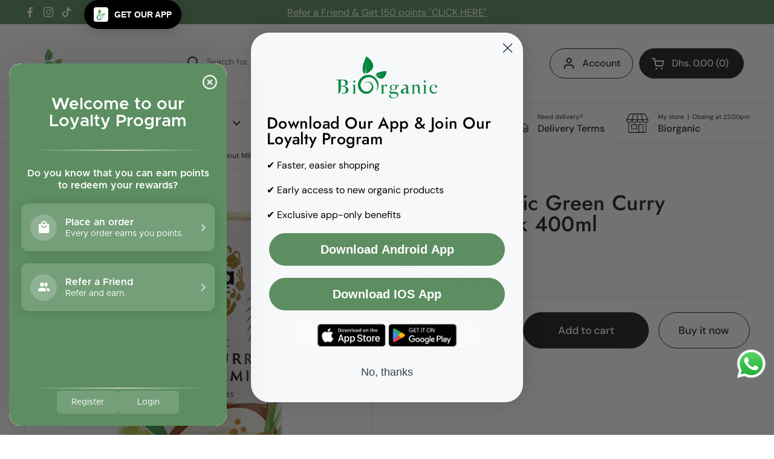

--- FILE ---
content_type: text/html; charset=utf-8
request_url: https://www.biorganicstore.com/products/biona-organic-green-curry-coconut-milk-400ml
body_size: 34910
content:
<!doctype html>
<html class="no-js" lang="en" dir="ltr">
<head>

	<meta charset="utf-8">
  <meta http-equiv="X-UA-Compatible" content="IE=edge,chrome=1">
  <meta name="viewport" content="width=device-width, initial-scale=1.0, height=device-height, minimum-scale=1.0"><link rel="shortcut icon" href="//www.biorganicstore.com/cdn/shop/files/biorganic_-_Logo_Embleme-01.jpg?crop=center&height=48&v=1750144407&width=48" type="image/png" /><title>Biona Organic Green Curry Coconut Milk 400ml &ndash; Biorganic
</title>

<meta property="og:site_name" content="Biorganic">
<meta property="og:url" content="https://www.biorganicstore.com/products/biona-organic-green-curry-coconut-milk-400ml">
<meta property="og:title" content="Biona Organic Green Curry Coconut Milk 400ml">
<meta property="og:type" content="product">
<meta property="og:description" content="Organic food online delivery | 056-6541956 للتواصل على الواتس اب
Get the freshest organic food delivered right to your door from anywhere in the UAE"><meta property="og:image" content="http://www.biorganicstore.com/cdn/shop/products/5032722318847.png?v=1673844754">
  <meta property="og:image:secure_url" content="https://www.biorganicstore.com/cdn/shop/products/5032722318847.png?v=1673844754">
  <meta property="og:image:width" content="700">
  <meta property="og:image:height" content="700"><meta property="og:price:amount" content="19.00">
  <meta property="og:price:currency" content="AED"><meta name="twitter:card" content="summary_large_image">
<meta name="twitter:title" content="Biona Organic Green Curry Coconut Milk 400ml">
<meta name="twitter:description" content="Organic food online delivery | 056-6541956 للتواصل على الواتس اب
Get the freshest organic food delivered right to your door from anywhere in the UAE"><script type="application/ld+json">
  [
    {
      "@context": "https://schema.org",
      "@type": "WebSite",
      "name": "Biorganic",
      "url": "https:\/\/www.biorganicstore.com"
    },
    {
      "@context": "https://schema.org",
      "@type": "Organization",
      "name": "Biorganic",
      "url": "https:\/\/www.biorganicstore.com"
    }
  ]
</script>

<script type="application/ld+json">
{
  "@context": "http://schema.org",
  "@type": "BreadcrumbList",
  "itemListElement": [
    {
      "@type": "ListItem",
      "position": 1,
      "name": "Home",
      "item": "https://www.biorganicstore.com"
    },{
        "@type": "ListItem",
        "position": 2,
        "name": "Biona Organic Green Curry Coconut Milk 400ml",
        "item": "https://www.biorganicstore.com/products/biona-organic-green-curry-coconut-milk-400ml"
      }]
}
</script><script type="application/ld+json">{"@context":"http:\/\/schema.org\/","@id":"\/products\/biona-organic-green-curry-coconut-milk-400ml#product","@type":"Product","brand":{"@type":"Brand","name":"Biona Organic"},"category":"Condiments \u0026 Sauces","description":"","gtin":"5032722318847","image":"https:\/\/www.biorganicstore.com\/cdn\/shop\/products\/5032722318847.png?v=1673844754\u0026width=1920","name":"Biona Organic Green Curry Coconut Milk 400ml","offers":{"@id":"\/products\/biona-organic-green-curry-coconut-milk-400ml?variant=42259983564975#offer","@type":"Offer","availability":"http:\/\/schema.org\/InStock","price":"19.00","priceCurrency":"AED","url":"https:\/\/www.biorganicstore.com\/products\/biona-organic-green-curry-coconut-milk-400ml?variant=42259983564975"},"url":"https:\/\/www.biorganicstore.com\/products\/biona-organic-green-curry-coconut-milk-400ml"}</script><link rel="canonical" href="https://www.biorganicstore.com/products/biona-organic-green-curry-coconut-milk-400ml">

  <link rel="preconnect" href="https://cdn.shopify.com"><link rel="preconnect" href="https://fonts.shopifycdn.com" crossorigin>
<link href="//www.biorganicstore.com/cdn/shop/t/9/assets/theme.css?v=118323092644526237481751970855" as="style" rel="preload"><link href="//www.biorganicstore.com/cdn/shop/t/9/assets/section-header.css?v=95425541080557336961746187875" as="style" rel="preload"><link href="//www.biorganicstore.com/cdn/shop/t/9/assets/section-main-product.css?v=68809400782868590851746187875" as="style" rel="preload">
	<link rel="preload" as="image" href="//www.biorganicstore.com/cdn/shop/products/5032722318847.png?v=1673844754&width=480" imagesrcset="//www.biorganicstore.com/cdn/shop/products/5032722318847.png?v=1673844754&width=240 240w,//www.biorganicstore.com/cdn/shop/products/5032722318847.png?v=1673844754&width=360 360w,//www.biorganicstore.com/cdn/shop/products/5032722318847.png?v=1673844754&width=420 420w,//www.biorganicstore.com/cdn/shop/products/5032722318847.png?v=1673844754&width=480 480w,//www.biorganicstore.com/cdn/shop/products/5032722318847.png?v=1673844754&width=640 640w" imagesizes="(max-width: 767px) calc(100vw - 20px), (max-width: 1400px) 50vw, calc(1400px / 2)">


<link rel="preload" href="//www.biorganicstore.com/cdn/fonts/jost/jost_n5.7c8497861ffd15f4e1284cd221f14658b0e95d61.woff2" as="font" type="font/woff2" crossorigin>
<link rel="preload" href="//www.biorganicstore.com/cdn/fonts/dm_sans/dmsans_n4.ec80bd4dd7e1a334c969c265873491ae56018d72.woff2" as="font" type="font/woff2" crossorigin>
<style type="text/css">
@font-face {
  font-family: Jost;
  font-weight: 500;
  font-style: normal;
  font-display: swap;
  src: url("//www.biorganicstore.com/cdn/fonts/jost/jost_n5.7c8497861ffd15f4e1284cd221f14658b0e95d61.woff2") format("woff2"),
       url("//www.biorganicstore.com/cdn/fonts/jost/jost_n5.fb6a06896db583cc2df5ba1b30d9c04383119dd9.woff") format("woff");
}
@font-face {
  font-family: "DM Sans";
  font-weight: 400;
  font-style: normal;
  font-display: swap;
  src: url("//www.biorganicstore.com/cdn/fonts/dm_sans/dmsans_n4.ec80bd4dd7e1a334c969c265873491ae56018d72.woff2") format("woff2"),
       url("//www.biorganicstore.com/cdn/fonts/dm_sans/dmsans_n4.87bdd914d8a61247b911147ae68e754d695c58a6.woff") format("woff");
}
@font-face {
  font-family: "DM Sans";
  font-weight: 500;
  font-style: normal;
  font-display: swap;
  src: url("//www.biorganicstore.com/cdn/fonts/dm_sans/dmsans_n5.8a0f1984c77eb7186ceb87c4da2173ff65eb012e.woff2") format("woff2"),
       url("//www.biorganicstore.com/cdn/fonts/dm_sans/dmsans_n5.9ad2e755a89e15b3d6c53259daad5fc9609888e6.woff") format("woff");
}
@font-face {
  font-family: "DM Sans";
  font-weight: 400;
  font-style: italic;
  font-display: swap;
  src: url("//www.biorganicstore.com/cdn/fonts/dm_sans/dmsans_i4.b8fe05e69ee95d5a53155c346957d8cbf5081c1a.woff2") format("woff2"),
       url("//www.biorganicstore.com/cdn/fonts/dm_sans/dmsans_i4.403fe28ee2ea63e142575c0aa47684d65f8c23a0.woff") format("woff");
}




</style>
<style type="text/css">

  :root {

    /* Direction */
    --direction:ltr;

    /* Font variables */

    --font-stack-headings: Jost, sans-serif;
    --font-weight-headings: 500;
    --font-style-headings: normal;

    --font-stack-body: "DM Sans", sans-serif;
    --font-weight-body: 400;--font-weight-body-bold: 500;--font-style-body: normal;--font-weight-buttons: var(--font-weight-body-bold);--font-weight-menu: var(--font-weight-body-bold);--base-headings-size: 50;
    --base-headings-line: 1;
    --base-headings-spacing: 0.01em;
    --base-body-size: 14;
    --base-body-line: 1.4;
    --base-body-spacing: 0.0em;

    --base-menu-size: 16;

    /* Color variables */

    --color-background-header: #ffffff;
    --color-secondary-background-header: rgba(29, 29, 29, 0.08);
    --color-opacity-background-header: rgba(255, 255, 255, 0);
    --color-text-header: #1d1d1d;
    --color-foreground-header: #ffffff;
    --color-accent-header: #5c8e61;
    --color-foreground-accent-header: #ffffff;
    --color-borders-header: rgba(29, 29, 29, 0.1);

    --color-background-main: #ffffff;
    --color-secondary-background-main: rgba(29, 29, 29, 0.08);
    --color-third-background-main: rgba(29, 29, 29, 0.04);
    --color-fourth-background-main: rgba(29, 29, 29, 0.02);
    --color-opacity-background-main: rgba(255, 255, 255, 0);
    --color-text-main: #1d1d1d;
    --color-foreground-main: #ffffff;
    --color-secondary-text-main: rgba(29, 29, 29, 0.62);
    --color-accent-main: #5c8e61;
    --color-foreground-accent-main: #ffffff;
    --color-borders-main: rgba(29, 29, 29, 0.15);

    --color-background-cards: #ffffff;
    --color-gradient-cards: ;
    --color-text-cards: #1d1d1d;
    --color-foreground-cards: #ffffff;
    --color-secondary-text-cards: rgba(29, 29, 29, 0.6);
    --color-accent-cards: #5c8e61;
    --color-foreground-accent-cards: #ffffff;
    --color-borders-cards: #dfdfdf;

    --color-background-footer: #ffffff;
    --color-text-footer: #1d1d1d;
    --color-accent-footer: #5dbc8b;
    --color-borders-footer: rgba(29, 29, 29, 0.15);

    --color-borders-forms-primary: rgba(29, 29, 29, 0.3);
    --color-borders-forms-secondary: rgba(29, 29, 29, 0.6);

    /* Borders */

    --border-width-cards: 1px;
    --border-radius-cards: 30px;
    --border-width-buttons: 1px;
    --border-radius-buttons: 30px;
    --border-width-forms: 1px;
    --border-radius-forms: 30px;

    /* Shadows */
    --shadow-x-cards: 0px;
    --shadow-y-cards: 0px;
    --shadow-blur-cards: 0px;
    --color-shadow-cards: rgba(0,0,0,0);
    --shadow-x-buttons: 0px;
    --shadow-y-buttons: 0px;
    --shadow-blur-buttons: 0px;
    --color-shadow-buttons: rgba(0,0,0,0);

    /* Layout */

    --grid-gap-original-base: 30px;
    --theme-max-width: 1400px;
    --container-vertical-space-base: 50px;
    --image-fit-padding: 5%;

  }
  
    @media screen and (max-width: 767px) {
      :root {
        --border-radius-cards: clamp(8px, 15px, 30px);
      }
    }
  

  .facets__summary, #main select, .sidebar select, .modal-content select {
    background-image: url('data:image/svg+xml;utf8,<svg width="13" height="8" fill="none" xmlns="http://www.w3.org/2000/svg"><path d="M1.414.086 7.9 6.57 6.485 7.985 0 1.5 1.414.086Z" fill="%231d1d1d"/><path d="M12.985 1.515 6.5 8 5.085 6.586 11.571.101l1.414 1.414Z" fill="%231d1d1d"/></svg>');
  }

  .card .star-rating__stars {
    background-image: url('data:image/svg+xml;utf8,<svg width="20" height="13" viewBox="0 0 14 13" fill="none" xmlns="http://www.w3.org/2000/svg"><path d="m7 0 1.572 4.837h5.085l-4.114 2.99 1.572 4.836L7 9.673l-4.114 2.99 1.571-4.837-4.114-2.99h5.085L7 0Z" stroke="%231d1d1d" stroke-width="1"/></svg>');
  }
  .card .star-rating__stars-active {
    background-image: url('data:image/svg+xml;utf8,<svg width="20" height="13" viewBox="0 0 14 13" fill="none" xmlns="http://www.w3.org/2000/svg"><path d="m7 0 1.572 4.837h5.085l-4.114 2.99 1.572 4.836L7 9.673l-4.114 2.99 1.571-4.837-4.114-2.99h5.085L7 0Z" fill="%231d1d1d" stroke-width="0"/></svg>');
  }

  .star-rating__stars {
    background-image: url('data:image/svg+xml;utf8,<svg width="20" height="13" viewBox="0 0 14 13" fill="none" xmlns="http://www.w3.org/2000/svg"><path d="m7 0 1.572 4.837h5.085l-4.114 2.99 1.572 4.836L7 9.673l-4.114 2.99 1.571-4.837-4.114-2.99h5.085L7 0Z" stroke="%231d1d1d" stroke-width="1"/></svg>');
  }
  .star-rating__stars-active {
    background-image: url('data:image/svg+xml;utf8,<svg width="20" height="13" viewBox="0 0 14 13" fill="none" xmlns="http://www.w3.org/2000/svg"><path d="m7 0 1.572 4.837h5.085l-4.114 2.99 1.572 4.836L7 9.673l-4.114 2.99 1.571-4.837-4.114-2.99h5.085L7 0Z" fill="%231d1d1d" stroke-width="0"/></svg>');
  }

  .product-item {--color-borders-cards: #ffffff;--border-width-cards: 0;}.cart-item__thumbnail, .product-item .element--border-width-clamped, .product-related-item .element--border-width-clamped {
      border-width: 0 !important;
    }.product-item .button {
      --color-text-cards: #5c8e61;--color-foreground-cards: #ffffff;
    }</style>

<style id="root-height">
  :root {
    --window-height: 100vh;
  }
</style><link href="//www.biorganicstore.com/cdn/shop/t/9/assets/theme.css?v=118323092644526237481751970855" rel="stylesheet" type="text/css" media="all" />

	<script>window.performance && window.performance.mark && window.performance.mark('shopify.content_for_header.start');</script><meta name="google-site-verification" content="TF0m1DiWqG1T4w380nM65xQU6kxLfV7C4QLfrKM87xM">
<meta id="shopify-digital-wallet" name="shopify-digital-wallet" content="/8014430255/digital_wallets/dialog">
<link rel="alternate" type="application/json+oembed" href="https://www.biorganicstore.com/products/biona-organic-green-curry-coconut-milk-400ml.oembed">
<script async="async" src="/checkouts/internal/preloads.js?locale=en-AE"></script>
<script id="shopify-features" type="application/json">{"accessToken":"3417af22638784a7c7e7e9e8c3b184b8","betas":["rich-media-storefront-analytics"],"domain":"www.biorganicstore.com","predictiveSearch":true,"shopId":8014430255,"locale":"en"}</script>
<script>var Shopify = Shopify || {};
Shopify.shop = "biorganicstoreuae.myshopify.com";
Shopify.locale = "en";
Shopify.currency = {"active":"AED","rate":"1.0"};
Shopify.country = "AE";
Shopify.theme = {"name":"Biorganic UAE v2","id":143799320751,"schema_name":"Local","schema_version":"2.6.2","theme_store_id":1651,"role":"main"};
Shopify.theme.handle = "null";
Shopify.theme.style = {"id":null,"handle":null};
Shopify.cdnHost = "www.biorganicstore.com/cdn";
Shopify.routes = Shopify.routes || {};
Shopify.routes.root = "/";</script>
<script type="module">!function(o){(o.Shopify=o.Shopify||{}).modules=!0}(window);</script>
<script>!function(o){function n(){var o=[];function n(){o.push(Array.prototype.slice.apply(arguments))}return n.q=o,n}var t=o.Shopify=o.Shopify||{};t.loadFeatures=n(),t.autoloadFeatures=n()}(window);</script>
<script id="shop-js-analytics" type="application/json">{"pageType":"product"}</script>
<script defer="defer" async type="module" src="//www.biorganicstore.com/cdn/shopifycloud/shop-js/modules/v2/client.init-shop-cart-sync_C5BV16lS.en.esm.js"></script>
<script defer="defer" async type="module" src="//www.biorganicstore.com/cdn/shopifycloud/shop-js/modules/v2/chunk.common_CygWptCX.esm.js"></script>
<script type="module">
  await import("//www.biorganicstore.com/cdn/shopifycloud/shop-js/modules/v2/client.init-shop-cart-sync_C5BV16lS.en.esm.js");
await import("//www.biorganicstore.com/cdn/shopifycloud/shop-js/modules/v2/chunk.common_CygWptCX.esm.js");

  window.Shopify.SignInWithShop?.initShopCartSync?.({"fedCMEnabled":true,"windoidEnabled":true});

</script>
<script>(function() {
  var isLoaded = false;
  function asyncLoad() {
    if (isLoaded) return;
    isLoaded = true;
    var urls = ["https:\/\/d1owz8ug8bf83z.cloudfront.net\/shopify-apps\/\/js\/smartappbanner\/smartappbanner.js?shop=biorganicstoreuae.myshopify.com","\/\/cdn.shopify.com\/proxy\/cb97c6cf8b17e4b8222404b154ba1a2dc218a59ff0a03a2b8c677d7ef4707e5f\/cdn.rentechdigital.com\/swipecart\/mobile.app.script.min.js?shop=biorganicstoreuae.myshopify.com\u0026sp-cache-control=cHVibGljLCBtYXgtYWdlPTkwMA","https:\/\/sp-micro-next.b-cdn.net\/sp-micro.umd.js?shop=biorganicstoreuae.myshopify.com"];
    for (var i = 0; i < urls.length; i++) {
      var s = document.createElement('script');
      s.type = 'text/javascript';
      s.async = true;
      s.src = urls[i];
      var x = document.getElementsByTagName('script')[0];
      x.parentNode.insertBefore(s, x);
    }
  };
  if(window.attachEvent) {
    window.attachEvent('onload', asyncLoad);
  } else {
    window.addEventListener('load', asyncLoad, false);
  }
})();</script>
<script id="__st">var __st={"a":8014430255,"offset":14400,"reqid":"c2d243b5-7acb-4de8-a6d1-9382332e066a-1768618384","pageurl":"www.biorganicstore.com\/products\/biona-organic-green-curry-coconut-milk-400ml","u":"c991f4dccbf7","p":"product","rtyp":"product","rid":7442747424943};</script>
<script>window.ShopifyPaypalV4VisibilityTracking = true;</script>
<script id="captcha-bootstrap">!function(){'use strict';const t='contact',e='account',n='new_comment',o=[[t,t],['blogs',n],['comments',n],[t,'customer']],c=[[e,'customer_login'],[e,'guest_login'],[e,'recover_customer_password'],[e,'create_customer']],r=t=>t.map((([t,e])=>`form[action*='/${t}']:not([data-nocaptcha='true']) input[name='form_type'][value='${e}']`)).join(','),a=t=>()=>t?[...document.querySelectorAll(t)].map((t=>t.form)):[];function s(){const t=[...o],e=r(t);return a(e)}const i='password',u='form_key',d=['recaptcha-v3-token','g-recaptcha-response','h-captcha-response',i],f=()=>{try{return window.sessionStorage}catch{return}},m='__shopify_v',_=t=>t.elements[u];function p(t,e,n=!1){try{const o=window.sessionStorage,c=JSON.parse(o.getItem(e)),{data:r}=function(t){const{data:e,action:n}=t;return t[m]||n?{data:e,action:n}:{data:t,action:n}}(c);for(const[e,n]of Object.entries(r))t.elements[e]&&(t.elements[e].value=n);n&&o.removeItem(e)}catch(o){console.error('form repopulation failed',{error:o})}}const l='form_type',E='cptcha';function T(t){t.dataset[E]=!0}const w=window,h=w.document,L='Shopify',v='ce_forms',y='captcha';let A=!1;((t,e)=>{const n=(g='f06e6c50-85a8-45c8-87d0-21a2b65856fe',I='https://cdn.shopify.com/shopifycloud/storefront-forms-hcaptcha/ce_storefront_forms_captcha_hcaptcha.v1.5.2.iife.js',D={infoText:'Protected by hCaptcha',privacyText:'Privacy',termsText:'Terms'},(t,e,n)=>{const o=w[L][v],c=o.bindForm;if(c)return c(t,g,e,D).then(n);var r;o.q.push([[t,g,e,D],n]),r=I,A||(h.body.append(Object.assign(h.createElement('script'),{id:'captcha-provider',async:!0,src:r})),A=!0)});var g,I,D;w[L]=w[L]||{},w[L][v]=w[L][v]||{},w[L][v].q=[],w[L][y]=w[L][y]||{},w[L][y].protect=function(t,e){n(t,void 0,e),T(t)},Object.freeze(w[L][y]),function(t,e,n,w,h,L){const[v,y,A,g]=function(t,e,n){const i=e?o:[],u=t?c:[],d=[...i,...u],f=r(d),m=r(i),_=r(d.filter((([t,e])=>n.includes(e))));return[a(f),a(m),a(_),s()]}(w,h,L),I=t=>{const e=t.target;return e instanceof HTMLFormElement?e:e&&e.form},D=t=>v().includes(t);t.addEventListener('submit',(t=>{const e=I(t);if(!e)return;const n=D(e)&&!e.dataset.hcaptchaBound&&!e.dataset.recaptchaBound,o=_(e),c=g().includes(e)&&(!o||!o.value);(n||c)&&t.preventDefault(),c&&!n&&(function(t){try{if(!f())return;!function(t){const e=f();if(!e)return;const n=_(t);if(!n)return;const o=n.value;o&&e.removeItem(o)}(t);const e=Array.from(Array(32),(()=>Math.random().toString(36)[2])).join('');!function(t,e){_(t)||t.append(Object.assign(document.createElement('input'),{type:'hidden',name:u})),t.elements[u].value=e}(t,e),function(t,e){const n=f();if(!n)return;const o=[...t.querySelectorAll(`input[type='${i}']`)].map((({name:t})=>t)),c=[...d,...o],r={};for(const[a,s]of new FormData(t).entries())c.includes(a)||(r[a]=s);n.setItem(e,JSON.stringify({[m]:1,action:t.action,data:r}))}(t,e)}catch(e){console.error('failed to persist form',e)}}(e),e.submit())}));const S=(t,e)=>{t&&!t.dataset[E]&&(n(t,e.some((e=>e===t))),T(t))};for(const o of['focusin','change'])t.addEventListener(o,(t=>{const e=I(t);D(e)&&S(e,y())}));const B=e.get('form_key'),M=e.get(l),P=B&&M;t.addEventListener('DOMContentLoaded',(()=>{const t=y();if(P)for(const e of t)e.elements[l].value===M&&p(e,B);[...new Set([...A(),...v().filter((t=>'true'===t.dataset.shopifyCaptcha))])].forEach((e=>S(e,t)))}))}(h,new URLSearchParams(w.location.search),n,t,e,['guest_login'])})(!0,!0)}();</script>
<script integrity="sha256-4kQ18oKyAcykRKYeNunJcIwy7WH5gtpwJnB7kiuLZ1E=" data-source-attribution="shopify.loadfeatures" defer="defer" src="//www.biorganicstore.com/cdn/shopifycloud/storefront/assets/storefront/load_feature-a0a9edcb.js" crossorigin="anonymous"></script>
<script data-source-attribution="shopify.dynamic_checkout.dynamic.init">var Shopify=Shopify||{};Shopify.PaymentButton=Shopify.PaymentButton||{isStorefrontPortableWallets:!0,init:function(){window.Shopify.PaymentButton.init=function(){};var t=document.createElement("script");t.src="https://www.biorganicstore.com/cdn/shopifycloud/portable-wallets/latest/portable-wallets.en.js",t.type="module",document.head.appendChild(t)}};
</script>
<script data-source-attribution="shopify.dynamic_checkout.buyer_consent">
  function portableWalletsHideBuyerConsent(e){var t=document.getElementById("shopify-buyer-consent"),n=document.getElementById("shopify-subscription-policy-button");t&&n&&(t.classList.add("hidden"),t.setAttribute("aria-hidden","true"),n.removeEventListener("click",e))}function portableWalletsShowBuyerConsent(e){var t=document.getElementById("shopify-buyer-consent"),n=document.getElementById("shopify-subscription-policy-button");t&&n&&(t.classList.remove("hidden"),t.removeAttribute("aria-hidden"),n.addEventListener("click",e))}window.Shopify?.PaymentButton&&(window.Shopify.PaymentButton.hideBuyerConsent=portableWalletsHideBuyerConsent,window.Shopify.PaymentButton.showBuyerConsent=portableWalletsShowBuyerConsent);
</script>
<script>
  function portableWalletsCleanup(e){e&&e.src&&console.error("Failed to load portable wallets script "+e.src);var t=document.querySelectorAll("shopify-accelerated-checkout .shopify-payment-button__skeleton, shopify-accelerated-checkout-cart .wallet-cart-button__skeleton"),e=document.getElementById("shopify-buyer-consent");for(let e=0;e<t.length;e++)t[e].remove();e&&e.remove()}function portableWalletsNotLoadedAsModule(e){e instanceof ErrorEvent&&"string"==typeof e.message&&e.message.includes("import.meta")&&"string"==typeof e.filename&&e.filename.includes("portable-wallets")&&(window.removeEventListener("error",portableWalletsNotLoadedAsModule),window.Shopify.PaymentButton.failedToLoad=e,"loading"===document.readyState?document.addEventListener("DOMContentLoaded",window.Shopify.PaymentButton.init):window.Shopify.PaymentButton.init())}window.addEventListener("error",portableWalletsNotLoadedAsModule);
</script>

<script type="module" src="https://www.biorganicstore.com/cdn/shopifycloud/portable-wallets/latest/portable-wallets.en.js" onError="portableWalletsCleanup(this)" crossorigin="anonymous"></script>
<script nomodule>
  document.addEventListener("DOMContentLoaded", portableWalletsCleanup);
</script>

<link id="shopify-accelerated-checkout-styles" rel="stylesheet" media="screen" href="https://www.biorganicstore.com/cdn/shopifycloud/portable-wallets/latest/accelerated-checkout-backwards-compat.css" crossorigin="anonymous">
<style id="shopify-accelerated-checkout-cart">
        #shopify-buyer-consent {
  margin-top: 1em;
  display: inline-block;
  width: 100%;
}

#shopify-buyer-consent.hidden {
  display: none;
}

#shopify-subscription-policy-button {
  background: none;
  border: none;
  padding: 0;
  text-decoration: underline;
  font-size: inherit;
  cursor: pointer;
}

#shopify-subscription-policy-button::before {
  box-shadow: none;
}

      </style>

<script>window.performance && window.performance.mark && window.performance.mark('shopify.content_for_header.end');</script>

  <script>
    const rbi = [];
    const ribSetSize = (img) => {
      if ( img.offsetWidth / img.dataset.ratio < img.offsetHeight ) {
        img.setAttribute('sizes', `${Math.ceil(img.offsetHeight * img.dataset.ratio)}px`);
      } else {
        img.setAttribute('sizes', `${Math.ceil(img.offsetWidth)}px`);
      }
    }
    const debounce = (fn, wait) => {
      let t;
      return (...args) => {
        clearTimeout(t);
        t = setTimeout(() => fn.apply(this, args), wait);
      };
    }
    window.KEYCODES = {
      TAB: 9,
      ESC: 27,
      DOWN: 40,
      RIGHT: 39,
      UP: 38,
      LEFT: 37,
      RETURN: 13
    };
    window.addEventListener('resize', debounce(()=>{
      for ( let img of rbi ) {
        ribSetSize(img);
      }
    }, 250));
  </script><noscript>
    <link rel="stylesheet" href="//www.biorganicstore.com/cdn/shop/t/9/assets/theme-noscript.css?v=42099867224588620941746187875">
  </noscript>
  

<!-- BEGIN app block: shopify://apps/kangaroo-rewards/blocks/widget/679c09f0-9657-4e30-8017-80577f49dce3 --><script type="text/javascript" defer src="https://www.biorganicstore.com/apps/kangaroo/initJS?shop=biorganicstoreuae.myshopify.com"></script>
<link rel="stylesheet" href="https://www.biorganicstore.com/apps/kangaroo/initCSS?shop=biorganicstoreuae.myshopify.com" type="text/css">
<div class="kangaroo-container" style="display: none">
    <div class="wrapper">
        <div class="arrow arrow-top"></div>
        <div class="kangaroo-inner">
            <div class="kangaroo-controls">
                <div class="hide">x</div>
            </div>
            <div class="kangaroo-items">
                <div class="message points item"></div>
            </div>
        </div>
        <div class="arrow kangaroo-arrow"></div>
    </div>
</div>
<div class="kangaroo-widget" style="display: none">
    <div class="kangaroo-wrapper">
        <div class="points">
            <span class="amount"></span>
        </div>
        <div class="name-box">
            <div class="arrow">
                <span class="kangaroo-icon kangaroo-icon-up-arrow" id='kangaroo-icon-program-name'></span>
            </div>
            <span class="name"></span>
        </div>
        <br style="clear:both">
    </div>
</div>
<div class="kangaroo-welcome-overlay" style="display: none">
  <div class="kangaroo-welcome-modal"></div>
</div>

<script>
    var KangarooApps = KangarooApps || {};
    KangarooApps.Loyalties = KangarooApps.Loyalties || {};
    
        
        
                    KangarooApps.Loyalties.product = {
                        id: "7442747424943",
                        categories: [],
                    }
                    
                        KangarooApps.Loyalties.product.categories.push("58266910767")
					
                        KangarooApps.Loyalties.product.categories.push("305731731631")
					
                        KangarooApps.Loyalties.product.categories.push("353060978863")
					
        
        
    
    KangarooApps.Loyalties.shop = {
        domain: 'biorganicstoreuae.myshopify.com'
    };
</script>
<!-- END app block --><!-- BEGIN app block: shopify://apps/klaviyo-email-marketing-sms/blocks/klaviyo-onsite-embed/2632fe16-c075-4321-a88b-50b567f42507 -->












  <script async src="https://static.klaviyo.com/onsite/js/RU6CDz/klaviyo.js?company_id=RU6CDz"></script>
  <script>!function(){if(!window.klaviyo){window._klOnsite=window._klOnsite||[];try{window.klaviyo=new Proxy({},{get:function(n,i){return"push"===i?function(){var n;(n=window._klOnsite).push.apply(n,arguments)}:function(){for(var n=arguments.length,o=new Array(n),w=0;w<n;w++)o[w]=arguments[w];var t="function"==typeof o[o.length-1]?o.pop():void 0,e=new Promise((function(n){window._klOnsite.push([i].concat(o,[function(i){t&&t(i),n(i)}]))}));return e}}})}catch(n){window.klaviyo=window.klaviyo||[],window.klaviyo.push=function(){var n;(n=window._klOnsite).push.apply(n,arguments)}}}}();</script>

  
    <script id="viewed_product">
      if (item == null) {
        var _learnq = _learnq || [];

        var MetafieldReviews = null
        var MetafieldYotpoRating = null
        var MetafieldYotpoCount = null
        var MetafieldLooxRating = null
        var MetafieldLooxCount = null
        var okendoProduct = null
        var okendoProductReviewCount = null
        var okendoProductReviewAverageValue = null
        try {
          // The following fields are used for Customer Hub recently viewed in order to add reviews.
          // This information is not part of __kla_viewed. Instead, it is part of __kla_viewed_reviewed_items
          MetafieldReviews = {};
          MetafieldYotpoRating = null
          MetafieldYotpoCount = null
          MetafieldLooxRating = null
          MetafieldLooxCount = null

          okendoProduct = null
          // If the okendo metafield is not legacy, it will error, which then requires the new json formatted data
          if (okendoProduct && 'error' in okendoProduct) {
            okendoProduct = null
          }
          okendoProductReviewCount = okendoProduct ? okendoProduct.reviewCount : null
          okendoProductReviewAverageValue = okendoProduct ? okendoProduct.reviewAverageValue : null
        } catch (error) {
          console.error('Error in Klaviyo onsite reviews tracking:', error);
        }

        var item = {
          Name: "Biona Organic Green Curry Coconut Milk 400ml",
          ProductID: 7442747424943,
          Categories: ["Condiments","New arrivals","Sauces and Dressings"],
          ImageURL: "https://www.biorganicstore.com/cdn/shop/products/5032722318847_grande.png?v=1673844754",
          URL: "https://www.biorganicstore.com/products/biona-organic-green-curry-coconut-milk-400ml",
          Brand: "Biona Organic",
          Price: "Dhs. 19.00",
          Value: "19.00",
          CompareAtPrice: "Dhs. 0.00"
        };
        _learnq.push(['track', 'Viewed Product', item]);
        _learnq.push(['trackViewedItem', {
          Title: item.Name,
          ItemId: item.ProductID,
          Categories: item.Categories,
          ImageUrl: item.ImageURL,
          Url: item.URL,
          Metadata: {
            Brand: item.Brand,
            Price: item.Price,
            Value: item.Value,
            CompareAtPrice: item.CompareAtPrice
          },
          metafields:{
            reviews: MetafieldReviews,
            yotpo:{
              rating: MetafieldYotpoRating,
              count: MetafieldYotpoCount,
            },
            loox:{
              rating: MetafieldLooxRating,
              count: MetafieldLooxCount,
            },
            okendo: {
              rating: okendoProductReviewAverageValue,
              count: okendoProductReviewCount,
            }
          }
        }]);
      }
    </script>
  




  <script>
    window.klaviyoReviewsProductDesignMode = false
  </script>







<!-- END app block --><script src="https://cdn.shopify.com/extensions/019b6dda-9f81-7c8b-b5f5-7756ae4a26fb/dondy-whatsapp-chat-widget-85/assets/ChatBubble.js" type="text/javascript" defer="defer"></script>
<link href="https://cdn.shopify.com/extensions/019b6dda-9f81-7c8b-b5f5-7756ae4a26fb/dondy-whatsapp-chat-widget-85/assets/ChatBubble.css" rel="stylesheet" type="text/css" media="all">
<link href="https://monorail-edge.shopifysvc.com" rel="dns-prefetch">
<script>(function(){if ("sendBeacon" in navigator && "performance" in window) {try {var session_token_from_headers = performance.getEntriesByType('navigation')[0].serverTiming.find(x => x.name == '_s').description;} catch {var session_token_from_headers = undefined;}var session_cookie_matches = document.cookie.match(/_shopify_s=([^;]*)/);var session_token_from_cookie = session_cookie_matches && session_cookie_matches.length === 2 ? session_cookie_matches[1] : "";var session_token = session_token_from_headers || session_token_from_cookie || "";function handle_abandonment_event(e) {var entries = performance.getEntries().filter(function(entry) {return /monorail-edge.shopifysvc.com/.test(entry.name);});if (!window.abandonment_tracked && entries.length === 0) {window.abandonment_tracked = true;var currentMs = Date.now();var navigation_start = performance.timing.navigationStart;var payload = {shop_id: 8014430255,url: window.location.href,navigation_start,duration: currentMs - navigation_start,session_token,page_type: "product"};window.navigator.sendBeacon("https://monorail-edge.shopifysvc.com/v1/produce", JSON.stringify({schema_id: "online_store_buyer_site_abandonment/1.1",payload: payload,metadata: {event_created_at_ms: currentMs,event_sent_at_ms: currentMs}}));}}window.addEventListener('pagehide', handle_abandonment_event);}}());</script>
<script id="web-pixels-manager-setup">(function e(e,d,r,n,o){if(void 0===o&&(o={}),!Boolean(null===(a=null===(i=window.Shopify)||void 0===i?void 0:i.analytics)||void 0===a?void 0:a.replayQueue)){var i,a;window.Shopify=window.Shopify||{};var t=window.Shopify;t.analytics=t.analytics||{};var s=t.analytics;s.replayQueue=[],s.publish=function(e,d,r){return s.replayQueue.push([e,d,r]),!0};try{self.performance.mark("wpm:start")}catch(e){}var l=function(){var e={modern:/Edge?\/(1{2}[4-9]|1[2-9]\d|[2-9]\d{2}|\d{4,})\.\d+(\.\d+|)|Firefox\/(1{2}[4-9]|1[2-9]\d|[2-9]\d{2}|\d{4,})\.\d+(\.\d+|)|Chrom(ium|e)\/(9{2}|\d{3,})\.\d+(\.\d+|)|(Maci|X1{2}).+ Version\/(15\.\d+|(1[6-9]|[2-9]\d|\d{3,})\.\d+)([,.]\d+|)( \(\w+\)|)( Mobile\/\w+|) Safari\/|Chrome.+OPR\/(9{2}|\d{3,})\.\d+\.\d+|(CPU[ +]OS|iPhone[ +]OS|CPU[ +]iPhone|CPU IPhone OS|CPU iPad OS)[ +]+(15[._]\d+|(1[6-9]|[2-9]\d|\d{3,})[._]\d+)([._]\d+|)|Android:?[ /-](13[3-9]|1[4-9]\d|[2-9]\d{2}|\d{4,})(\.\d+|)(\.\d+|)|Android.+Firefox\/(13[5-9]|1[4-9]\d|[2-9]\d{2}|\d{4,})\.\d+(\.\d+|)|Android.+Chrom(ium|e)\/(13[3-9]|1[4-9]\d|[2-9]\d{2}|\d{4,})\.\d+(\.\d+|)|SamsungBrowser\/([2-9]\d|\d{3,})\.\d+/,legacy:/Edge?\/(1[6-9]|[2-9]\d|\d{3,})\.\d+(\.\d+|)|Firefox\/(5[4-9]|[6-9]\d|\d{3,})\.\d+(\.\d+|)|Chrom(ium|e)\/(5[1-9]|[6-9]\d|\d{3,})\.\d+(\.\d+|)([\d.]+$|.*Safari\/(?![\d.]+ Edge\/[\d.]+$))|(Maci|X1{2}).+ Version\/(10\.\d+|(1[1-9]|[2-9]\d|\d{3,})\.\d+)([,.]\d+|)( \(\w+\)|)( Mobile\/\w+|) Safari\/|Chrome.+OPR\/(3[89]|[4-9]\d|\d{3,})\.\d+\.\d+|(CPU[ +]OS|iPhone[ +]OS|CPU[ +]iPhone|CPU IPhone OS|CPU iPad OS)[ +]+(10[._]\d+|(1[1-9]|[2-9]\d|\d{3,})[._]\d+)([._]\d+|)|Android:?[ /-](13[3-9]|1[4-9]\d|[2-9]\d{2}|\d{4,})(\.\d+|)(\.\d+|)|Mobile Safari.+OPR\/([89]\d|\d{3,})\.\d+\.\d+|Android.+Firefox\/(13[5-9]|1[4-9]\d|[2-9]\d{2}|\d{4,})\.\d+(\.\d+|)|Android.+Chrom(ium|e)\/(13[3-9]|1[4-9]\d|[2-9]\d{2}|\d{4,})\.\d+(\.\d+|)|Android.+(UC? ?Browser|UCWEB|U3)[ /]?(15\.([5-9]|\d{2,})|(1[6-9]|[2-9]\d|\d{3,})\.\d+)\.\d+|SamsungBrowser\/(5\.\d+|([6-9]|\d{2,})\.\d+)|Android.+MQ{2}Browser\/(14(\.(9|\d{2,})|)|(1[5-9]|[2-9]\d|\d{3,})(\.\d+|))(\.\d+|)|K[Aa][Ii]OS\/(3\.\d+|([4-9]|\d{2,})\.\d+)(\.\d+|)/},d=e.modern,r=e.legacy,n=navigator.userAgent;return n.match(d)?"modern":n.match(r)?"legacy":"unknown"}(),u="modern"===l?"modern":"legacy",c=(null!=n?n:{modern:"",legacy:""})[u],f=function(e){return[e.baseUrl,"/wpm","/b",e.hashVersion,"modern"===e.buildTarget?"m":"l",".js"].join("")}({baseUrl:d,hashVersion:r,buildTarget:u}),m=function(e){var d=e.version,r=e.bundleTarget,n=e.surface,o=e.pageUrl,i=e.monorailEndpoint;return{emit:function(e){var a=e.status,t=e.errorMsg,s=(new Date).getTime(),l=JSON.stringify({metadata:{event_sent_at_ms:s},events:[{schema_id:"web_pixels_manager_load/3.1",payload:{version:d,bundle_target:r,page_url:o,status:a,surface:n,error_msg:t},metadata:{event_created_at_ms:s}}]});if(!i)return console&&console.warn&&console.warn("[Web Pixels Manager] No Monorail endpoint provided, skipping logging."),!1;try{return self.navigator.sendBeacon.bind(self.navigator)(i,l)}catch(e){}var u=new XMLHttpRequest;try{return u.open("POST",i,!0),u.setRequestHeader("Content-Type","text/plain"),u.send(l),!0}catch(e){return console&&console.warn&&console.warn("[Web Pixels Manager] Got an unhandled error while logging to Monorail."),!1}}}}({version:r,bundleTarget:l,surface:e.surface,pageUrl:self.location.href,monorailEndpoint:e.monorailEndpoint});try{o.browserTarget=l,function(e){var d=e.src,r=e.async,n=void 0===r||r,o=e.onload,i=e.onerror,a=e.sri,t=e.scriptDataAttributes,s=void 0===t?{}:t,l=document.createElement("script"),u=document.querySelector("head"),c=document.querySelector("body");if(l.async=n,l.src=d,a&&(l.integrity=a,l.crossOrigin="anonymous"),s)for(var f in s)if(Object.prototype.hasOwnProperty.call(s,f))try{l.dataset[f]=s[f]}catch(e){}if(o&&l.addEventListener("load",o),i&&l.addEventListener("error",i),u)u.appendChild(l);else{if(!c)throw new Error("Did not find a head or body element to append the script");c.appendChild(l)}}({src:f,async:!0,onload:function(){if(!function(){var e,d;return Boolean(null===(d=null===(e=window.Shopify)||void 0===e?void 0:e.analytics)||void 0===d?void 0:d.initialized)}()){var d=window.webPixelsManager.init(e)||void 0;if(d){var r=window.Shopify.analytics;r.replayQueue.forEach((function(e){var r=e[0],n=e[1],o=e[2];d.publishCustomEvent(r,n,o)})),r.replayQueue=[],r.publish=d.publishCustomEvent,r.visitor=d.visitor,r.initialized=!0}}},onerror:function(){return m.emit({status:"failed",errorMsg:"".concat(f," has failed to load")})},sri:function(e){var d=/^sha384-[A-Za-z0-9+/=]+$/;return"string"==typeof e&&d.test(e)}(c)?c:"",scriptDataAttributes:o}),m.emit({status:"loading"})}catch(e){m.emit({status:"failed",errorMsg:(null==e?void 0:e.message)||"Unknown error"})}}})({shopId: 8014430255,storefrontBaseUrl: "https://www.biorganicstore.com",extensionsBaseUrl: "https://extensions.shopifycdn.com/cdn/shopifycloud/web-pixels-manager",monorailEndpoint: "https://monorail-edge.shopifysvc.com/unstable/produce_batch",surface: "storefront-renderer",enabledBetaFlags: ["2dca8a86"],webPixelsConfigList: [{"id":"1528692911","configuration":"{\"pixel_id\":\"1439411897516850\",\"pixel_type\":\"facebook_pixel\"}","eventPayloadVersion":"v1","runtimeContext":"OPEN","scriptVersion":"ca16bc87fe92b6042fbaa3acc2fbdaa6","type":"APP","apiClientId":2329312,"privacyPurposes":["ANALYTICS","MARKETING","SALE_OF_DATA"],"dataSharingAdjustments":{"protectedCustomerApprovalScopes":["read_customer_address","read_customer_email","read_customer_name","read_customer_personal_data","read_customer_phone"]}},{"id":"1352073391","configuration":"{\"accountID\":\"RU6CDz\",\"webPixelConfig\":\"eyJlbmFibGVBZGRlZFRvQ2FydEV2ZW50cyI6IHRydWV9\"}","eventPayloadVersion":"v1","runtimeContext":"STRICT","scriptVersion":"524f6c1ee37bacdca7657a665bdca589","type":"APP","apiClientId":123074,"privacyPurposes":["ANALYTICS","MARKETING"],"dataSharingAdjustments":{"protectedCustomerApprovalScopes":["read_customer_address","read_customer_email","read_customer_name","read_customer_personal_data","read_customer_phone"]}},{"id":"975732911","configuration":"{\"backendUrl\":\"https:\\\/\\\/api.salespop.com\",\"shopifyDomain\":\"biorganicstoreuae.myshopify.com\"}","eventPayloadVersion":"v1","runtimeContext":"STRICT","scriptVersion":"bb83dd074d22fef7d4e3cfe7cac23089","type":"APP","apiClientId":1869884,"privacyPurposes":["ANALYTICS"],"dataSharingAdjustments":{"protectedCustomerApprovalScopes":["read_customer_address","read_customer_name","read_customer_personal_data"]}},{"id":"538902703","configuration":"{\"config\":\"{\\\"pixel_id\\\":\\\"G-700BSJ0PCL\\\",\\\"target_country\\\":\\\"AE\\\",\\\"gtag_events\\\":[{\\\"type\\\":\\\"search\\\",\\\"action_label\\\":[\\\"G-700BSJ0PCL\\\",\\\"AW-10853970603\\\/T8M3CN_dhakDEKvlybco\\\"]},{\\\"type\\\":\\\"begin_checkout\\\",\\\"action_label\\\":[\\\"G-700BSJ0PCL\\\",\\\"AW-10853970603\\\/xifUCNzdhakDEKvlybco\\\"]},{\\\"type\\\":\\\"view_item\\\",\\\"action_label\\\":[\\\"G-700BSJ0PCL\\\",\\\"AW-10853970603\\\/cFq9CNbdhakDEKvlybco\\\",\\\"MC-3T9M13RLDL\\\"]},{\\\"type\\\":\\\"purchase\\\",\\\"action_label\\\":[\\\"G-700BSJ0PCL\\\",\\\"AW-10853970603\\\/RRe0CNPdhakDEKvlybco\\\",\\\"MC-3T9M13RLDL\\\"]},{\\\"type\\\":\\\"page_view\\\",\\\"action_label\\\":[\\\"G-700BSJ0PCL\\\",\\\"AW-10853970603\\\/7mevCNDdhakDEKvlybco\\\",\\\"MC-3T9M13RLDL\\\"]},{\\\"type\\\":\\\"add_payment_info\\\",\\\"action_label\\\":[\\\"G-700BSJ0PCL\\\",\\\"AW-10853970603\\\/CQCLCNrehakDEKvlybco\\\"]},{\\\"type\\\":\\\"add_to_cart\\\",\\\"action_label\\\":[\\\"G-700BSJ0PCL\\\",\\\"AW-10853970603\\\/3sQjCNndhakDEKvlybco\\\"]}],\\\"enable_monitoring_mode\\\":false}\"}","eventPayloadVersion":"v1","runtimeContext":"OPEN","scriptVersion":"b2a88bafab3e21179ed38636efcd8a93","type":"APP","apiClientId":1780363,"privacyPurposes":[],"dataSharingAdjustments":{"protectedCustomerApprovalScopes":["read_customer_address","read_customer_email","read_customer_name","read_customer_personal_data","read_customer_phone"]}},{"id":"66486447","eventPayloadVersion":"v1","runtimeContext":"LAX","scriptVersion":"1","type":"CUSTOM","privacyPurposes":["MARKETING"],"name":"Meta pixel (migrated)"},{"id":"86769839","eventPayloadVersion":"v1","runtimeContext":"LAX","scriptVersion":"1","type":"CUSTOM","privacyPurposes":["ANALYTICS"],"name":"Google Analytics tag (migrated)"},{"id":"shopify-app-pixel","configuration":"{}","eventPayloadVersion":"v1","runtimeContext":"STRICT","scriptVersion":"0450","apiClientId":"shopify-pixel","type":"APP","privacyPurposes":["ANALYTICS","MARKETING"]},{"id":"shopify-custom-pixel","eventPayloadVersion":"v1","runtimeContext":"LAX","scriptVersion":"0450","apiClientId":"shopify-pixel","type":"CUSTOM","privacyPurposes":["ANALYTICS","MARKETING"]}],isMerchantRequest: false,initData: {"shop":{"name":"Biorganic","paymentSettings":{"currencyCode":"AED"},"myshopifyDomain":"biorganicstoreuae.myshopify.com","countryCode":"AE","storefrontUrl":"https:\/\/www.biorganicstore.com"},"customer":null,"cart":null,"checkout":null,"productVariants":[{"price":{"amount":19.0,"currencyCode":"AED"},"product":{"title":"Biona Organic Green Curry Coconut Milk 400ml","vendor":"Biona Organic","id":"7442747424943","untranslatedTitle":"Biona Organic Green Curry Coconut Milk 400ml","url":"\/products\/biona-organic-green-curry-coconut-milk-400ml","type":"Condiments"},"id":"42259983564975","image":{"src":"\/\/www.biorganicstore.com\/cdn\/shop\/products\/5032722318847.png?v=1673844754"},"sku":"","title":"Default Title","untranslatedTitle":"Default Title"}],"purchasingCompany":null},},"https://www.biorganicstore.com/cdn","fcfee988w5aeb613cpc8e4bc33m6693e112",{"modern":"","legacy":""},{"shopId":"8014430255","storefrontBaseUrl":"https:\/\/www.biorganicstore.com","extensionBaseUrl":"https:\/\/extensions.shopifycdn.com\/cdn\/shopifycloud\/web-pixels-manager","surface":"storefront-renderer","enabledBetaFlags":"[\"2dca8a86\"]","isMerchantRequest":"false","hashVersion":"fcfee988w5aeb613cpc8e4bc33m6693e112","publish":"custom","events":"[[\"page_viewed\",{}],[\"product_viewed\",{\"productVariant\":{\"price\":{\"amount\":19.0,\"currencyCode\":\"AED\"},\"product\":{\"title\":\"Biona Organic Green Curry Coconut Milk 400ml\",\"vendor\":\"Biona Organic\",\"id\":\"7442747424943\",\"untranslatedTitle\":\"Biona Organic Green Curry Coconut Milk 400ml\",\"url\":\"\/products\/biona-organic-green-curry-coconut-milk-400ml\",\"type\":\"Condiments\"},\"id\":\"42259983564975\",\"image\":{\"src\":\"\/\/www.biorganicstore.com\/cdn\/shop\/products\/5032722318847.png?v=1673844754\"},\"sku\":\"\",\"title\":\"Default Title\",\"untranslatedTitle\":\"Default Title\"}}]]"});</script><script>
  window.ShopifyAnalytics = window.ShopifyAnalytics || {};
  window.ShopifyAnalytics.meta = window.ShopifyAnalytics.meta || {};
  window.ShopifyAnalytics.meta.currency = 'AED';
  var meta = {"product":{"id":7442747424943,"gid":"gid:\/\/shopify\/Product\/7442747424943","vendor":"Biona Organic","type":"Condiments","handle":"biona-organic-green-curry-coconut-milk-400ml","variants":[{"id":42259983564975,"price":1900,"name":"Biona Organic Green Curry Coconut Milk 400ml","public_title":null,"sku":""}],"remote":false},"page":{"pageType":"product","resourceType":"product","resourceId":7442747424943,"requestId":"c2d243b5-7acb-4de8-a6d1-9382332e066a-1768618384"}};
  for (var attr in meta) {
    window.ShopifyAnalytics.meta[attr] = meta[attr];
  }
</script>
<script class="analytics">
  (function () {
    var customDocumentWrite = function(content) {
      var jquery = null;

      if (window.jQuery) {
        jquery = window.jQuery;
      } else if (window.Checkout && window.Checkout.$) {
        jquery = window.Checkout.$;
      }

      if (jquery) {
        jquery('body').append(content);
      }
    };

    var hasLoggedConversion = function(token) {
      if (token) {
        return document.cookie.indexOf('loggedConversion=' + token) !== -1;
      }
      return false;
    }

    var setCookieIfConversion = function(token) {
      if (token) {
        var twoMonthsFromNow = new Date(Date.now());
        twoMonthsFromNow.setMonth(twoMonthsFromNow.getMonth() + 2);

        document.cookie = 'loggedConversion=' + token + '; expires=' + twoMonthsFromNow;
      }
    }

    var trekkie = window.ShopifyAnalytics.lib = window.trekkie = window.trekkie || [];
    if (trekkie.integrations) {
      return;
    }
    trekkie.methods = [
      'identify',
      'page',
      'ready',
      'track',
      'trackForm',
      'trackLink'
    ];
    trekkie.factory = function(method) {
      return function() {
        var args = Array.prototype.slice.call(arguments);
        args.unshift(method);
        trekkie.push(args);
        return trekkie;
      };
    };
    for (var i = 0; i < trekkie.methods.length; i++) {
      var key = trekkie.methods[i];
      trekkie[key] = trekkie.factory(key);
    }
    trekkie.load = function(config) {
      trekkie.config = config || {};
      trekkie.config.initialDocumentCookie = document.cookie;
      var first = document.getElementsByTagName('script')[0];
      var script = document.createElement('script');
      script.type = 'text/javascript';
      script.onerror = function(e) {
        var scriptFallback = document.createElement('script');
        scriptFallback.type = 'text/javascript';
        scriptFallback.onerror = function(error) {
                var Monorail = {
      produce: function produce(monorailDomain, schemaId, payload) {
        var currentMs = new Date().getTime();
        var event = {
          schema_id: schemaId,
          payload: payload,
          metadata: {
            event_created_at_ms: currentMs,
            event_sent_at_ms: currentMs
          }
        };
        return Monorail.sendRequest("https://" + monorailDomain + "/v1/produce", JSON.stringify(event));
      },
      sendRequest: function sendRequest(endpointUrl, payload) {
        // Try the sendBeacon API
        if (window && window.navigator && typeof window.navigator.sendBeacon === 'function' && typeof window.Blob === 'function' && !Monorail.isIos12()) {
          var blobData = new window.Blob([payload], {
            type: 'text/plain'
          });

          if (window.navigator.sendBeacon(endpointUrl, blobData)) {
            return true;
          } // sendBeacon was not successful

        } // XHR beacon

        var xhr = new XMLHttpRequest();

        try {
          xhr.open('POST', endpointUrl);
          xhr.setRequestHeader('Content-Type', 'text/plain');
          xhr.send(payload);
        } catch (e) {
          console.log(e);
        }

        return false;
      },
      isIos12: function isIos12() {
        return window.navigator.userAgent.lastIndexOf('iPhone; CPU iPhone OS 12_') !== -1 || window.navigator.userAgent.lastIndexOf('iPad; CPU OS 12_') !== -1;
      }
    };
    Monorail.produce('monorail-edge.shopifysvc.com',
      'trekkie_storefront_load_errors/1.1',
      {shop_id: 8014430255,
      theme_id: 143799320751,
      app_name: "storefront",
      context_url: window.location.href,
      source_url: "//www.biorganicstore.com/cdn/s/trekkie.storefront.cd680fe47e6c39ca5d5df5f0a32d569bc48c0f27.min.js"});

        };
        scriptFallback.async = true;
        scriptFallback.src = '//www.biorganicstore.com/cdn/s/trekkie.storefront.cd680fe47e6c39ca5d5df5f0a32d569bc48c0f27.min.js';
        first.parentNode.insertBefore(scriptFallback, first);
      };
      script.async = true;
      script.src = '//www.biorganicstore.com/cdn/s/trekkie.storefront.cd680fe47e6c39ca5d5df5f0a32d569bc48c0f27.min.js';
      first.parentNode.insertBefore(script, first);
    };
    trekkie.load(
      {"Trekkie":{"appName":"storefront","development":false,"defaultAttributes":{"shopId":8014430255,"isMerchantRequest":null,"themeId":143799320751,"themeCityHash":"4399952106942199574","contentLanguage":"en","currency":"AED","eventMetadataId":"cd51d8cc-28fd-4188-b824-a888dbf4afee"},"isServerSideCookieWritingEnabled":true,"monorailRegion":"shop_domain","enabledBetaFlags":["65f19447"]},"Session Attribution":{},"S2S":{"facebookCapiEnabled":true,"source":"trekkie-storefront-renderer","apiClientId":580111}}
    );

    var loaded = false;
    trekkie.ready(function() {
      if (loaded) return;
      loaded = true;

      window.ShopifyAnalytics.lib = window.trekkie;

      var originalDocumentWrite = document.write;
      document.write = customDocumentWrite;
      try { window.ShopifyAnalytics.merchantGoogleAnalytics.call(this); } catch(error) {};
      document.write = originalDocumentWrite;

      window.ShopifyAnalytics.lib.page(null,{"pageType":"product","resourceType":"product","resourceId":7442747424943,"requestId":"c2d243b5-7acb-4de8-a6d1-9382332e066a-1768618384","shopifyEmitted":true});

      var match = window.location.pathname.match(/checkouts\/(.+)\/(thank_you|post_purchase)/)
      var token = match? match[1]: undefined;
      if (!hasLoggedConversion(token)) {
        setCookieIfConversion(token);
        window.ShopifyAnalytics.lib.track("Viewed Product",{"currency":"AED","variantId":42259983564975,"productId":7442747424943,"productGid":"gid:\/\/shopify\/Product\/7442747424943","name":"Biona Organic Green Curry Coconut Milk 400ml","price":"19.00","sku":"","brand":"Biona Organic","variant":null,"category":"Condiments","nonInteraction":true,"remote":false},undefined,undefined,{"shopifyEmitted":true});
      window.ShopifyAnalytics.lib.track("monorail:\/\/trekkie_storefront_viewed_product\/1.1",{"currency":"AED","variantId":42259983564975,"productId":7442747424943,"productGid":"gid:\/\/shopify\/Product\/7442747424943","name":"Biona Organic Green Curry Coconut Milk 400ml","price":"19.00","sku":"","brand":"Biona Organic","variant":null,"category":"Condiments","nonInteraction":true,"remote":false,"referer":"https:\/\/www.biorganicstore.com\/products\/biona-organic-green-curry-coconut-milk-400ml"});
      }
    });


        var eventsListenerScript = document.createElement('script');
        eventsListenerScript.async = true;
        eventsListenerScript.src = "//www.biorganicstore.com/cdn/shopifycloud/storefront/assets/shop_events_listener-3da45d37.js";
        document.getElementsByTagName('head')[0].appendChild(eventsListenerScript);

})();</script>
  <script>
  if (!window.ga || (window.ga && typeof window.ga !== 'function')) {
    window.ga = function ga() {
      (window.ga.q = window.ga.q || []).push(arguments);
      if (window.Shopify && window.Shopify.analytics && typeof window.Shopify.analytics.publish === 'function') {
        window.Shopify.analytics.publish("ga_stub_called", {}, {sendTo: "google_osp_migration"});
      }
      console.error("Shopify's Google Analytics stub called with:", Array.from(arguments), "\nSee https://help.shopify.com/manual/promoting-marketing/pixels/pixel-migration#google for more information.");
    };
    if (window.Shopify && window.Shopify.analytics && typeof window.Shopify.analytics.publish === 'function') {
      window.Shopify.analytics.publish("ga_stub_initialized", {}, {sendTo: "google_osp_migration"});
    }
  }
</script>
<script
  defer
  src="https://www.biorganicstore.com/cdn/shopifycloud/perf-kit/shopify-perf-kit-3.0.4.min.js"
  data-application="storefront-renderer"
  data-shop-id="8014430255"
  data-render-region="gcp-us-central1"
  data-page-type="product"
  data-theme-instance-id="143799320751"
  data-theme-name="Local"
  data-theme-version="2.6.2"
  data-monorail-region="shop_domain"
  data-resource-timing-sampling-rate="10"
  data-shs="true"
  data-shs-beacon="true"
  data-shs-export-with-fetch="true"
  data-shs-logs-sample-rate="1"
  data-shs-beacon-endpoint="https://www.biorganicstore.com/api/collect"
></script>
</head>

<body id="biona-organic-green-curry-coconut-milk-400ml" class="no-touchevents 
   
  template-product template-product 
  
  
  
">

  <script type="text/javascript">
    if ( 'ontouchstart' in window || window.DocumentTouch && document instanceof DocumentTouch ) { document.querySelector('body').classList.remove('no-touchevents'); document.querySelector('body').classList.add('touchevents'); } 
  </script>

  <a href="#main" class="visually-hidden skip-to-content" tabindex="0" data-js-inert>Skip to content</a>
  <div id="screen-reader-info" aria-live="polite" class="visually-hidden"></div>

  <link href="//www.biorganicstore.com/cdn/shop/t/9/assets/section-header.css?v=95425541080557336961746187875" rel="stylesheet" type="text/css" media="all" />
<!-- BEGIN sections: header-group -->
<div id="shopify-section-sections--18320826368175__announcement" class="shopify-section shopify-section-group-header-group mount-announcement-bar"><announcement-bar id="announcement-sections--18320826368175__announcement" style="display:block" data-js-inert>
    <div class="container--large">
      <div class="announcement-bar">

        <div class="announcement-bar__social-icons lap-hide"><div class="social-icons"><a href="https://www.facebook.com/BiorganicStore/" target="_blank">
      <span class="visually-hidden">Facebook</span>
      <span class="icon" aria-hidden="true"><svg fill="none" height="120" viewBox="0 0 120 120" width="120" xmlns="http://www.w3.org/2000/svg"><path d="m81.3942 66.8069 2.8527-18.2698h-17.8237v-11.8507c0-5.0051 2.4876-9.8755 10.4751-9.8755h8.1017v-15.5765s-7.3485-1.2344-14.4004-1.2344c-14.6743 0-24.2822 8.7533-24.2822 24.5991v13.938h-16.3174v18.2698h16.3174v44.1931h20.083v-44.1931z" fill="#000"/></svg></span>
    </a><a href="https://www.instagram.com/biorganicstore/" target="_blank">
      <span class="visually-hidden">Instagram</span>
      <span class="icon" aria-hidden="true"><svg fill="none" height="120" viewBox="0 0 120 120" width="120" xmlns="http://www.w3.org/2000/svg"><path d="m60 10c-13.606 0-15.2957.0667-20.6092.289-5.3357.2668-8.9595 1.0894-12.1387 2.3344-3.2903 1.2895-6.0916 3.0013-8.8484 5.7803-2.779 2.7568-4.5131 5.5581-5.7803 8.8484-1.245 3.1792-2.0676 6.803-2.3344 12.1387-.2445 5.3357-.289 7.0254-.289 20.6092s.0667 15.2957.289 20.6092c.2668 5.3357 1.0894 8.9595 2.3344 12.1387 1.2895 3.2903 3.0013 6.0916 5.7803 8.8481 2.7568 2.779 5.5581 4.513 8.8484 5.781 3.1792 1.222 6.8253 2.067 12.1387 2.334 5.3357.245 7.0254.289 20.6092.289s15.2957-.067 20.6092-.289c5.3357-.267 8.9595-1.112 12.1387-2.334 3.2903-1.29 6.0916-3.002 8.8481-5.781 2.779-2.7565 4.513-5.5578 5.781-8.8481 1.222-3.1792 2.067-6.8253 2.334-12.1387.245-5.3357.289-7.0254.289-20.6092s-.067-15.2957-.289-20.6092c-.267-5.3357-1.112-8.9817-2.334-12.1387-1.29-3.2903-3.002-6.0916-5.781-8.8484-2.7565-2.779-5.5578-4.5131-8.8481-5.7803-3.1792-1.245-6.8253-2.0676-12.1387-2.3344-5.3135-.2445-7.0032-.289-20.6092-.289zm0 9.004c13.3615 0 14.94.0667 20.2312.289 4.8688.2223 7.5145 1.0449 9.2708 1.7341 2.3566.9115 3.9795 1.9787 5.7581 3.735 1.7341 1.7341 2.8235 3.4015 3.735 5.7581.6892 1.7564 1.5119 4.402 1.7339 9.2708.223 5.269.289 6.8697.289 20.2312s-.066 14.94-.311 20.2312c-.267 4.8689-1.0672 7.5145-1.7564 9.2708-.9559 2.3566-2.0008 3.9796-3.7572 5.7581-1.7563 1.7342-3.446 2.8235-5.7581 3.735-1.7341.6892-4.4242 1.5117-9.3152 1.7337-5.3135.223-6.8698.289-20.2535.289s-14.94-.066-20.2534-.311c-4.8689-.267-7.559-1.0669-9.3153-1.7561-2.3788-.956-4.0018-2.0009-5.7581-3.7573-1.7563-1.7563-2.8902-3.4459-3.735-5.7581-.7114-1.7341-1.5118-4.4242-1.7563-9.3152-.1779-5.2468-.2668-6.8697-.2668-20.1868 0-13.317.0889-14.9399.2668-20.2534.2668-4.8911 1.0671-7.5589 1.7563-9.3153.8671-2.3788 1.9787-4.0017 3.735-5.7581 1.7341-1.7341 3.3793-2.8679 5.7581-3.7572 1.7563-.6892 4.3797-1.4896 9.2708-1.7341 5.3135-.2001 6.8697-.2668 20.2312-.2668zm0 15.3402c-14.2063 0-25.6781 11.494-25.6781 25.678 0 14.2063 11.494 25.6781 25.6781 25.6781 14.2063 0 25.6781-11.494 25.6781-25.6781 0-14.184-11.494-25.678-25.6781-25.678zm0 42.3521c-9.2263 0-16.6741-7.4477-16.6741-16.6741 0-9.2263 7.4478-16.674 16.6741-16.674s16.6741 7.4477 16.6741 16.674c0 9.2264-7.4478 16.6741-16.6741 16.6741zm32.7257-43.3748c0 3.3348-2.7124 6.0026-6.0027 6.0026-3.3348 0-6.0027-2.69-6.0027-6.0026s2.7123-6.0027 6.0027-6.0027c3.2903 0 6.0027 2.6901 6.0027 6.0027z" fill="#000"/></svg></span>
    </a><a href="https://www.tiktok.com/@biorganicstore" target="_blank">
      <span class="visually-hidden">TikTok</span>
      <span class="icon" aria-hidden="true"><svg fill="none" height="120" viewBox="0 0 120 120" width="120" xmlns="http://www.w3.org/2000/svg"><path d="m102.986 50.4581c-.831.0796-1.665.1211-2.5.1249-9.1551.001-17.6938-4.5378-22.7089-12.0716v41.1066c0 16.7794-13.8293 30.382-30.8885 30.382s-30.8886-13.6026-30.8886-30.382 13.8294-30.382 30.8886-30.382c.6449 0 1.2751.0569 1.9091.0964v14.9717c-.634-.0747-1.2571-.1889-1.9091-.1889-8.7067 0-15.7649 6.9425-15.7649 15.5064s7.0582 15.5061 15.7649 15.5061c8.7082 0 16.3988-6.7482 16.3988-15.3136l.1519-69.8141h14.5623c1.3732 12.8445 11.9028 22.8773 24.9984 23.8188v16.6393" fill="#000"/></svg></span>
    </a></div></div>
        
        <div class="announcement-bar__content"><div class="announcement-bar__slider" data-js-slider><span class="announcement" ><a href="/pages/loyalty-program" >Refer a Friend &amp; Get 150 points &quot;CLICK HERE&quot;
</a></span></div></div>

        <div class="announcement-bar__localization-form lap-hide">
</div>

      </div>
    </div>      
  </announcement-bar>

  <style data-shopify>
#announcement-sections--18320826368175__announcement .announcement-bar, #announcement-sections--18320826368175__announcement .announcement-bar a, #announcement-sections--18320826368175__announcement .announcement-bar .localization-form__item-text {
        color: #ffffff;
      }
      #announcement-sections--18320826368175__announcement .announcement-bar svg *, #announcement-sections--18320826368175__announcement .announcement-bar .localization-form__item-symbol * {
        fill: #ffffff;
      }#announcement-sections--18320826368175__announcement, #announcement-sections--18320826368175__announcement .announcement-bar__content-nav {
        background: #5c8e61;
      }</style>
<style> #shopify-section-sections--18320826368175__announcement .announcement a {text-decoration: underline; font-size: 16px;} </style></div><div id="shopify-section-sections--18320826368175__header" class="shopify-section shopify-section-group-header-group site-header-container mount-header"><style data-shopify>
  .header__top {
    --header-logo: 90px;
  }
  @media screen and (max-width: 767px) {
    .header__top {
      --header-logo: 70px;
    }
  }
  @media screen and (min-width: 1401px) {
    .site-nav.style--classic .submenu.mega-menu {
      width: 100vw;
      max-width: 100%;
      margin-inline-start: 0;
    }
  }
</style>

<main-header id="site-header" class="site-header" data-js-inert  data-sticky-header >

  <div class="header-container header-container--top  hide-border-on-portable ">
    <div class="header__top container--large">

      <!-- logo -->
      
      <div id="logo" class="logo"><a class="logo-img logo-img--mobile" title="Biorganic" href="/">
            <img src="//www.biorganicstore.com/cdn/shop/files/Biorganic_Logo1.png?v=1613160490" alt="Biorganic" width="3508" height="2480" 
              style="width: 127px; object-fit:contain"
            />
          </a><a class="logo-img  logo-img--desk-only " title="Biorganic" href="/" style="height:var(--header-logo)">
            <img src="//www.biorganicstore.com/cdn/shop/files/Biorganic_Logo1.png?v=1613160490" alt="Biorganic" width="3508" height="2480" 
              style="width: 127px; object-fit:contain"
            />
          </a>

      </div>

      <!-- header blocks -->

      <div class="header-actions header-actions--buttons  header-actions--show-search  portable-hide"><search-form style="position:relative">
            <div class="button button--outline button--icon button--outline-hover button--no-padding button--no-hover site-search-handle">
              <span class="button__icon" role="img" aria-hidden="true"><svg width="22" height="22" viewBox="0 0 22 22" fill="none" xmlns="http://www.w3.org/2000/svg"><circle cx="10.5" cy="10.5" r="7.5" stroke="black" stroke-width="2" style="fill:none!important"/><path d="M17.1213 15.2929L16.4142 14.5858L15 16L15.7071 16.7071L17.1213 15.2929ZM19.2426 20.2426C19.6331 20.6332 20.2663 20.6332 20.6568 20.2426C21.0473 19.8521 21.0473 19.219 20.6568 18.8284L19.2426 20.2426ZM15.7071 16.7071L19.2426 20.2426L20.6568 18.8284L17.1213 15.2929L15.7071 16.7071Z" fill="black" style="stroke:none!important"/></svg></span>
              <form action="/search" method="get" role="search" autocomplete="off">
                <input name="q" type="search" autocomplete="off" 
                  placeholder="Search for..." 
                  aria-label="Search for..."
                  data-js-search-input
                  data-js-focus-overlay="search-results-overlay-desktop"
                />
                <button type="submit" style="display:none">Submit</button>
              </form>
            </div>
            <div class="search-results-overlay" id="search-results-overlay-desktop" onclick="this.classList.remove('active')" style="display:none"></div>
            <div class="search-results-container" data-js-search-results></div> 
          </search-form><a class="button button--outline button--icon" href="/account/login"><span class="button__icon" role="img" aria-hidden="true"><svg width="22" height="22" viewBox="0 0 22 22" fill="none" xmlns="http://www.w3.org/2000/svg"><path d="M18.3333 19.25V17.4167C18.3333 16.4442 17.947 15.5116 17.2593 14.8239C16.5717 14.1363 15.6391 13.75 14.6666 13.75H7.33329C6.36083 13.75 5.4282 14.1363 4.74057 14.8239C4.05293 15.5116 3.66663 16.4442 3.66663 17.4167V19.25" stroke="white" stroke-width="2" stroke-linecap="round" stroke-linejoin="round" style="fill:none!important"/><path d="M11 10.0833C13.0251 10.0833 14.6667 8.44171 14.6667 6.41667C14.6667 4.39162 13.0251 2.75 11 2.75C8.975 2.75 7.33337 4.39162 7.33337 6.41667C7.33337 8.44171 8.975 10.0833 11 10.0833Z" stroke="white" stroke-width="2" stroke-linecap="round" stroke-linejoin="round" style="fill:none!important"/></svg></span>
            Account
          </a>
<a 
          class="button button--solid button--icon no-js-hidden"
           
            data-js-sidebar-handle aria-expanded="false" aria-controls="site-cart-sidebar" role="button"
           
          title="Open cart" tabindex="0"
        >
          <span class="visually-hidden">Open cart</span>
          <span class="button__icon" role="img" aria-hidden="true"><svg width="22" height="22" viewBox="0 0 22 22" fill="none" xmlns="http://www.w3.org/2000/svg" style="margin-left:-2px"><path class="circle" d="M9.5 20C9.77614 20 10 19.7761 10 19.5C10 19.2239 9.77614 19 9.5 19C9.22386 19 9 19.2239 9 19.5C9 19.7761 9.22386 20 9.5 20Z" fill="none" stroke="white" stroke-width="2" stroke-linecap="round" stroke-linejoin="round"/><path class="circle" d="M18.5 20C18.7761 20 19 19.7761 19 19.5C19 19.2239 18.7761 19 18.5 19C18.2239 19 18 19.2239 18 19.5C18 19.7761 18.2239 20 18.5 20Z" fill="white" stroke="white" stroke-width="2" stroke-linecap="round" stroke-linejoin="round" /><path d="M3 3H6.27273L8.46545 13.7117C8.54027 14.08 8.7452 14.4109 9.04436 14.6464C9.34351 14.8818 9.71784 15.0069 10.1018 14.9997H18.0545C18.4385 15.0069 18.8129 14.8818 19.112 14.6464C19.4112 14.4109 19.6161 14.08 19.6909 13.7117L21 6.9999H7.09091" stroke="white" stroke-width="2" stroke-linecap="round" stroke-linejoin="round" style="fill:none !important"/></svg></span>
          <span class="visually-hidden">Shopping Cart Total:</span>
          <span data-header-cart-total>Dhs. 0.00</span>
          <span data-header-cart-count class="element--wrap-paranth" aria-hidden="true">0</span>
          <span class="visually-hidden"> products in your cart</span>
        </a>

        <noscript>
          <a 
            class="button button--solid button--icon button--regular data-js-hidden"
            href="/cart"
            tabindex="0"
          >
            <span class="button__icon" role="img" aria-hidden="true"><svg width="22" height="22" viewBox="0 0 22 22" fill="none" xmlns="http://www.w3.org/2000/svg" style="margin-left:-2px"><path class="circle" d="M9.5 20C9.77614 20 10 19.7761 10 19.5C10 19.2239 9.77614 19 9.5 19C9.22386 19 9 19.2239 9 19.5C9 19.7761 9.22386 20 9.5 20Z" fill="none" stroke="white" stroke-width="2" stroke-linecap="round" stroke-linejoin="round"/><path class="circle" d="M18.5 20C18.7761 20 19 19.7761 19 19.5C19 19.2239 18.7761 19 18.5 19C18.2239 19 18 19.2239 18 19.5C18 19.7761 18.2239 20 18.5 20Z" fill="white" stroke="white" stroke-width="2" stroke-linecap="round" stroke-linejoin="round" /><path d="M3 3H6.27273L8.46545 13.7117C8.54027 14.08 8.7452 14.4109 9.04436 14.6464C9.34351 14.8818 9.71784 15.0069 10.1018 14.9997H18.0545C18.4385 15.0069 18.8129 14.8818 19.112 14.6464C19.4112 14.4109 19.6161 14.08 19.6909 13.7117L21 6.9999H7.09091" stroke="white" stroke-width="2" stroke-linecap="round" stroke-linejoin="round" style="fill:none !important"/></svg></span>
            <span data-header-cart-total aria-hidden="true">Dhs. 0.00</span>&nbsp;
            (<span data-header-cart-count aria-hidden="true">0</span>)
          </a>
        </noscript>

      </div>

      <button data-js-sidebar-handle class="mobile-menu-button hide portable-show" aria-expanded="false" aria-controls="site-menu-sidebar">
        <span class="visually-hidden">Open menu</span><svg fill="none" height="16" viewBox="0 0 20 16" width="20" xmlns="http://www.w3.org/2000/svg"><g fill="#000"><path d="m0 0h20v2h-20z"/><path d="m0 7h20v2h-20z"/><path d="m0 14h20v2h-20z"/></g></svg></button>

      <a 
         
          data-js-sidebar-handle aria-expanded="false" aria-controls="site-cart-sidebar" role="button"
         
        class="mobile-cart-button hide portable-show"
        title="Open cart" tabindex="0"
      >
        <span class="visually-hidden">Open cart</span><svg width="22" height="22" viewBox="0 0 22 22" fill="none" xmlns="http://www.w3.org/2000/svg" style="margin-left:-2px"><path class="circle" d="M9.5 20C9.77614 20 10 19.7761 10 19.5C10 19.2239 9.77614 19 9.5 19C9.22386 19 9 19.2239 9 19.5C9 19.7761 9.22386 20 9.5 20Z" fill="none" stroke="white" stroke-width="2" stroke-linecap="round" stroke-linejoin="round"/><path class="circle" d="M18.5 20C18.7761 20 19 19.7761 19 19.5C19 19.2239 18.7761 19 18.5 19C18.2239 19 18 19.2239 18 19.5C18 19.7761 18.2239 20 18.5 20Z" fill="white" stroke="white" stroke-width="2" stroke-linecap="round" stroke-linejoin="round" /><path d="M3 3H6.27273L8.46545 13.7117C8.54027 14.08 8.7452 14.4109 9.04436 14.6464C9.34351 14.8818 9.71784 15.0069 10.1018 14.9997H18.0545C18.4385 15.0069 18.8129 14.8818 19.112 14.6464C19.4112 14.4109 19.6161 14.08 19.6909 13.7117L21 6.9999H7.09091" stroke="white" stroke-width="2" stroke-linecap="round" stroke-linejoin="round" style="fill:none !important"/></svg><span data-header-cart-count aria-hidden="true">0</span>
      </a>

    </div>

  </div>

  <!-- header menu --><div class="header-container header-container--bottom 
    portable-hide
  ">

    <div class="header__bottom container--large">

      <span class="scrollable-navigation-button scrollable-navigation-button--left" aria-hidden="true"><svg width="13" height="8" fill="none" xmlns="http://www.w3.org/2000/svg"><path d="M1.414.086 7.9 6.57 6.485 7.985 0 1.5 1.414.086Z" fill="#000"/><path d="M12.985 1.515 6.5 8 5.085 6.586 11.571.101l1.414 1.414Z" fill="#000"/></svg></span>
      <scrollable-navigation class="header-links">
<div class="site-nav style--classic">

	<div class="site-nav-container">

		<nav><ul class="link-list"><li 
						 
						id="menu-item-home"
					>

						<a 
							class="menu-link   no-focus-link " 
							href="/"
							
						>

							<span><span class="text-animation--underline-in-header">Home</span></span>

							

						</a>

						

					</li><li 
						
							class="has-submenu" 
						 
						id="menu-item-categories"
					>

						<a 
							class="menu-link  " 
							href="/collections"
							
								aria-controls="SiteNavLabel-categories-classic" aria-expanded="false" aria-haspopup="true"
							
						>

							<span><span class="text-animation--underline-in-header">Categories</span></span>

							
								<span class="icon"><svg width="13" height="8" fill="none" xmlns="http://www.w3.org/2000/svg"><path d="M1.414.086 7.9 6.57 6.485 7.985 0 1.5 1.414.086Z" fill="#000"/><path d="M12.985 1.515 6.5 8 5.085 6.586 11.571.101l1.414 1.414Z" fill="#000"/></svg></span>
							

						</a>

						

							<ul 
								class="submenu  mega-menu " 
								id="SiteNavLabel-categories-classic"
							>

								<div class="submenu-holder  container--large "><div class="submenu-masonry  without-promotion "><li 
												 
													class="mega-link  has-babymenu "
												
											>

												<a class="menu-link  " 
													href="/collections/fruits-vegetables"
													
														aria-controls="SiteNavLabel-fruits-vegetables-classic" aria-expanded="false" aria-haspopup="true"
													
												>
													<span><span class="text-animation--underline-in-header">Fruits &amp; Vegetables</span></span><span class="icon"><svg width="13" height="8" fill="none" xmlns="http://www.w3.org/2000/svg"><path d="M1.414.086 7.9 6.57 6.485 7.985 0 1.5 1.414.086Z" fill="#000"/><path d="M12.985 1.515 6.5 8 5.085 6.586 11.571.101l1.414 1.414Z" fill="#000"/></svg></span></a><div class="babymenu">
														<ul 
															id="SiteNavLabel-fruits-vegetables-classic"
														>
																<li><a title="Fruits" class="menu-link  no-focus-link" href="/collections/fruits-1"><span><span class="text-animation--underline-in-header">Fruits</span></span></a></li>
															
																<li><a title="Vegetables" class="menu-link  no-focus-link" href="/collections/vegetables-1"><span><span class="text-animation--underline-in-header">Vegetables</span></span></a></li>
															

														</ul>
													</div></li><li 
												 
													class="mega-link  has-babymenu "
												
											>

												<a class="menu-link  " 
													href="/collections/baking"
													
														aria-controls="SiteNavLabel-fresh-bakery-classic" aria-expanded="false" aria-haspopup="true"
													
												>
													<span><span class="text-animation--underline-in-header">Fresh Bakery</span></span><span class="icon"><svg width="13" height="8" fill="none" xmlns="http://www.w3.org/2000/svg"><path d="M1.414.086 7.9 6.57 6.485 7.985 0 1.5 1.414.086Z" fill="#000"/><path d="M12.985 1.515 6.5 8 5.085 6.586 11.571.101l1.414 1.414Z" fill="#000"/></svg></span></a><div class="babymenu">
														<ul 
															id="SiteNavLabel-fresh-bakery-classic"
														>
																<li><a title="Bread" class="menu-link  no-focus-link" href="/collections/bread"><span><span class="text-animation--underline-in-header">Bread</span></span></a></li>
															
																<li><a title="Cake and Cookies" class="menu-link  no-focus-link" href="/collections/cake-and-cookies"><span><span class="text-animation--underline-in-header">Cake and Cookies</span></span></a></li>
															

														</ul>
													</div></li><li 
												 
													class="mega-link  has-babymenu "
												
											>

												<a class="menu-link  " 
													href="/collections/baby-food"
													
														aria-controls="SiteNavLabel-baby-care-food-classic" aria-expanded="false" aria-haspopup="true"
													
												>
													<span><span class="text-animation--underline-in-header">Baby Care &amp; Food</span></span><span class="icon"><svg width="13" height="8" fill="none" xmlns="http://www.w3.org/2000/svg"><path d="M1.414.086 7.9 6.57 6.485 7.985 0 1.5 1.414.086Z" fill="#000"/><path d="M12.985 1.515 6.5 8 5.085 6.586 11.571.101l1.414 1.414Z" fill="#000"/></svg></span></a><div class="babymenu">
														<ul 
															id="SiteNavLabel-baby-care-food-classic"
														>
																<li><a title="Baby Food" class="menu-link  no-focus-link" href="/collections/baby-food-1"><span><span class="text-animation--underline-in-header">Baby Food</span></span></a></li>
															
																<li><a title="Baby Care" class="menu-link  no-focus-link" href="/collections/baby-care"><span><span class="text-animation--underline-in-header">Baby Care</span></span></a></li>
															

														</ul>
													</div></li><li 
												 
													class="mega-link  has-babymenu "
												
											>

												<a class="menu-link  " 
													href="/collections/breakfast-cereals"
													
														aria-controls="SiteNavLabel-breakfast-cereal-classic" aria-expanded="false" aria-haspopup="true"
													
												>
													<span><span class="text-animation--underline-in-header">Breakfast &amp; Cereal</span></span><span class="icon"><svg width="13" height="8" fill="none" xmlns="http://www.w3.org/2000/svg"><path d="M1.414.086 7.9 6.57 6.485 7.985 0 1.5 1.414.086Z" fill="#000"/><path d="M12.985 1.515 6.5 8 5.085 6.586 11.571.101l1.414 1.414Z" fill="#000"/></svg></span></a><div class="babymenu">
														<ul 
															id="SiteNavLabel-breakfast-cereal-classic"
														>
																<li><a title="Granola" class="menu-link  no-focus-link" href="/collections/granola"><span><span class="text-animation--underline-in-header">Granola</span></span></a></li>
															
																<li><a title="Porridge" class="menu-link  no-focus-link" href="/collections/porridge"><span><span class="text-animation--underline-in-header">Porridge</span></span></a></li>
															
																<li><a title="Cereals" class="menu-link  no-focus-link" href="/collections/cereals"><span><span class="text-animation--underline-in-header">Cereals</span></span></a></li>
															
																<li><a title="Pancakes" class="menu-link  no-focus-link" href="/collections/pancakes"><span><span class="text-animation--underline-in-header">Pancakes</span></span></a></li>
															

														</ul>
													</div></li><li 
												 
													class="mega-link  has-babymenu "
												
											>

												<a class="menu-link  " 
													href="/collections/oils-vinegar"
													
														aria-controls="SiteNavLabel-oils-vinegar-classic" aria-expanded="false" aria-haspopup="true"
													
												>
													<span><span class="text-animation--underline-in-header">Oils &amp; Vinegar</span></span><span class="icon"><svg width="13" height="8" fill="none" xmlns="http://www.w3.org/2000/svg"><path d="M1.414.086 7.9 6.57 6.485 7.985 0 1.5 1.414.086Z" fill="#000"/><path d="M12.985 1.515 6.5 8 5.085 6.586 11.571.101l1.414 1.414Z" fill="#000"/></svg></span></a><div class="babymenu">
														<ul 
															id="SiteNavLabel-oils-vinegar-classic"
														>
																<li><a title="Oils" class="menu-link  no-focus-link" href="/collections/oils"><span><span class="text-animation--underline-in-header">Oils</span></span></a></li>
															
																<li><a title="Vinegars" class="menu-link  no-focus-link" href="/collections/vinegars"><span><span class="text-animation--underline-in-header">Vinegars</span></span></a></li>
															

														</ul>
													</div></li><li 
												 
													class="mega-link  has-babymenu "
												
											>

												<a class="menu-link  " 
													href="/collections/pasta-and-sauces"
													
														aria-controls="SiteNavLabel-pasta-and-sauces-classic" aria-expanded="false" aria-haspopup="true"
													
												>
													<span><span class="text-animation--underline-in-header">Pasta and Sauces</span></span><span class="icon"><svg width="13" height="8" fill="none" xmlns="http://www.w3.org/2000/svg"><path d="M1.414.086 7.9 6.57 6.485 7.985 0 1.5 1.414.086Z" fill="#000"/><path d="M12.985 1.515 6.5 8 5.085 6.586 11.571.101l1.414 1.414Z" fill="#000"/></svg></span></a><div class="babymenu">
														<ul 
															id="SiteNavLabel-pasta-and-sauces-classic"
														>
																<li><a title="Pasta" class="menu-link  no-focus-link" href="/collections/pasta-1"><span><span class="text-animation--underline-in-header">Pasta</span></span></a></li>
															
																<li><a title="Lasagna sheets" class="menu-link  no-focus-link" href="/collections/lasagna-sheets"><span><span class="text-animation--underline-in-header">Lasagna sheets</span></span></a></li>
															
																<li><a title="Pasta Sauce" class="menu-link  no-focus-link" href="/collections/pasta-sauce"><span><span class="text-animation--underline-in-header">Pasta Sauce</span></span></a></li>
															
																<li><a title="Noodles" class="menu-link  no-focus-link" href="/collections/noodles"><span><span class="text-animation--underline-in-header">Noodles</span></span></a></li>
															

														</ul>
													</div></li><li 
												 
													class="mega-link  has-babymenu "
												
											>

												<a class="menu-link  " 
													href="/collections/drinks"
													
														aria-controls="SiteNavLabel-drinks-classic" aria-expanded="false" aria-haspopup="true"
													
												>
													<span><span class="text-animation--underline-in-header">Drinks</span></span><span class="icon"><svg width="13" height="8" fill="none" xmlns="http://www.w3.org/2000/svg"><path d="M1.414.086 7.9 6.57 6.485 7.985 0 1.5 1.414.086Z" fill="#000"/><path d="M12.985 1.515 6.5 8 5.085 6.586 11.571.101l1.414 1.414Z" fill="#000"/></svg></span></a><div class="babymenu">
														<ul 
															id="SiteNavLabel-drinks-classic"
														>
																<li><a title="Water" class="menu-link  no-focus-link" href="/collections/water"><span><span class="text-animation--underline-in-header">Water</span></span></a></li>
															
																<li><a title="Juice" class="menu-link  no-focus-link" href="/collections/juice"><span><span class="text-animation--underline-in-header">Juice</span></span></a></li>
															
																<li><a title="Komboucha" class="menu-link  no-focus-link" href="/collections/komboucha"><span><span class="text-animation--underline-in-header">Komboucha</span></span></a></li>
															
																<li><a title="Sparkling Drinks" class="menu-link  no-focus-link" href="/collections/sparkling-drinks"><span><span class="text-animation--underline-in-header">Sparkling Drinks</span></span></a></li>
															
																<li><a title="Energy and Sports Drinks" class="menu-link  no-focus-link" href="/collections/energy-and-sports-drinks"><span><span class="text-animation--underline-in-header">Energy and Sports Drinks</span></span></a></li>
															

														</ul>
													</div></li><li 
												 
													class="mega-link  has-babymenu "
												
											>

												<a class="menu-link  " 
													href="/collections/spices"
													
														aria-controls="SiteNavLabel-whole-spices-classic" aria-expanded="false" aria-haspopup="true"
													
												>
													<span><span class="text-animation--underline-in-header">Whole Spices</span></span><span class="icon"><svg width="13" height="8" fill="none" xmlns="http://www.w3.org/2000/svg"><path d="M1.414.086 7.9 6.57 6.485 7.985 0 1.5 1.414.086Z" fill="#000"/><path d="M12.985 1.515 6.5 8 5.085 6.586 11.571.101l1.414 1.414Z" fill="#000"/></svg></span></a><div class="babymenu">
														<ul 
															id="SiteNavLabel-whole-spices-classic"
														>
																<li><a title="Spices" class="menu-link  no-focus-link" href="/collections/spices-1"><span><span class="text-animation--underline-in-header">Spices</span></span></a></li>
															
																<li><a title="Herbs" class="menu-link  no-focus-link" href="/collections/herbs"><span><span class="text-animation--underline-in-header">Herbs</span></span></a></li>
															
																<li><a title="Salt" class="menu-link  no-focus-link" href="/collections/salt"><span><span class="text-animation--underline-in-header">Salt</span></span></a></li>
															

														</ul>
													</div></li><li 
												 
													class="mega-link  has-babymenu "
												
											>

												<a class="menu-link  " 
													href="/collections/snacks-sweets"
													
														aria-controls="SiteNavLabel-healthy-snacks-sweets-classic" aria-expanded="false" aria-haspopup="true"
													
												>
													<span><span class="text-animation--underline-in-header">Healthy Snacks &amp; Sweets</span></span><span class="icon"><svg width="13" height="8" fill="none" xmlns="http://www.w3.org/2000/svg"><path d="M1.414.086 7.9 6.57 6.485 7.985 0 1.5 1.414.086Z" fill="#000"/><path d="M12.985 1.515 6.5 8 5.085 6.586 11.571.101l1.414 1.414Z" fill="#000"/></svg></span></a><div class="babymenu">
														<ul 
															id="SiteNavLabel-healthy-snacks-sweets-classic"
														>
																<li><a title="Chips" class="menu-link  no-focus-link" href="/collections/chips"><span><span class="text-animation--underline-in-header">Chips</span></span></a></li>
															
																<li><a title="Crackers" class="menu-link  no-focus-link" href="/collections/crackers"><span><span class="text-animation--underline-in-header">Crackers</span></span></a></li>
															
																<li><a title="Bars" class="menu-link  no-focus-link" href="/collections/bars"><span><span class="text-animation--underline-in-header">Bars</span></span></a></li>
															
																<li><a title="Biscuits" class="menu-link  no-focus-link" href="/collections/biscuits"><span><span class="text-animation--underline-in-header">Biscuits</span></span></a></li>
															
																<li><a title="Cakes" class="menu-link  no-focus-link" href="/collections/cakes"><span><span class="text-animation--underline-in-header">Cakes</span></span></a></li>
															
																<li><a title="Chocolate Coated" class="menu-link  no-focus-link" href="/collections/chocolate-coated"><span><span class="text-animation--underline-in-header">Chocolate Coated</span></span></a></li>
															
																<li><a title="Dried Fruits" class="menu-link  no-focus-link" href="/collections/dried-fruits"><span><span class="text-animation--underline-in-header">Dried Fruits</span></span></a></li>
															

														</ul>
													</div></li><li 
												 
													class="mega-link  has-babymenu "
												
											>

												<a class="menu-link  " 
													href="/collections/dry-groceries"
													
														aria-controls="SiteNavLabel-condiments-classic" aria-expanded="false" aria-haspopup="true"
													
												>
													<span><span class="text-animation--underline-in-header">Condiments</span></span><span class="icon"><svg width="13" height="8" fill="none" xmlns="http://www.w3.org/2000/svg"><path d="M1.414.086 7.9 6.57 6.485 7.985 0 1.5 1.414.086Z" fill="#000"/><path d="M12.985 1.515 6.5 8 5.085 6.586 11.571.101l1.414 1.414Z" fill="#000"/></svg></span></a><div class="babymenu">
														<ul 
															id="SiteNavLabel-condiments-classic"
														>
																<li><a title="Sauces and Dressings" class="menu-link  no-focus-link" href="/collections/sauces-and-dressings"><span><span class="text-animation--underline-in-header">Sauces and Dressings</span></span></a></li>
															
																<li><a title="Canned Fish" class="menu-link  no-focus-link" href="/collections/canned-fish"><span><span class="text-animation--underline-in-header">Canned Fish</span></span></a></li>
															
																<li><a title="Vegetables and Pickles" class="menu-link  no-focus-link" href="/collections/vegetables-and-pickles"><span><span class="text-animation--underline-in-header">Vegetables and Pickles</span></span></a></li>
															
																<li><a title="Soups" class="menu-link  no-focus-link" href="/collections/soups"><span><span class="text-animation--underline-in-header">Soups</span></span></a></li>
															
																<li><a title="Syrups" class="menu-link  no-focus-link" href="/collections/syrups"><span><span class="text-animation--underline-in-header">Syrups</span></span></a></li>
															
																<li><a title="Ketchup" class="menu-link  no-focus-link" href="/collections/ketchup"><span><span class="text-animation--underline-in-header">Ketchup</span></span></a></li>
															
																<li><a title="Mayonnaise" class="menu-link  no-focus-link" href="/collections/mayonnaise"><span><span class="text-animation--underline-in-header">Mayonnaise</span></span></a></li>
															
																<li><a title="Mustard" class="menu-link  no-focus-link" href="/collections/mustard"><span><span class="text-animation--underline-in-header">Mustard</span></span></a></li>
															

														</ul>
													</div></li><li 
												 
													class="mega-link  has-babymenu "
												
											>

												<a class="menu-link  " 
													href="/collections/dairy-free"
													
														aria-controls="SiteNavLabel-dairy-free-classic" aria-expanded="false" aria-haspopup="true"
													
												>
													<span><span class="text-animation--underline-in-header">Dairy Free</span></span><span class="icon"><svg width="13" height="8" fill="none" xmlns="http://www.w3.org/2000/svg"><path d="M1.414.086 7.9 6.57 6.485 7.985 0 1.5 1.414.086Z" fill="#000"/><path d="M12.985 1.515 6.5 8 5.085 6.586 11.571.101l1.414 1.414Z" fill="#000"/></svg></span></a><div class="babymenu">
														<ul 
															id="SiteNavLabel-dairy-free-classic"
														>
																<li><a title="Yogurts" class="menu-link  no-focus-link" href="/collections/yogurts"><span><span class="text-animation--underline-in-header">Yogurts</span></span></a></li>
															
																<li><a title="Cheese and Butter" class="menu-link  no-focus-link" href="/collections/cheese-and-butter"><span><span class="text-animation--underline-in-header">Cheese and Butter</span></span></a></li>
															
																<li><a title="Drinks" class="menu-link  no-focus-link" href="/collections/drinks-1"><span><span class="text-animation--underline-in-header">Drinks</span></span></a></li>
															
																<li><a title="Tofu" class="menu-link  no-focus-link" href="/collections/tofu"><span><span class="text-animation--underline-in-header">Tofu</span></span></a></li>
															
																<li><a title="Milk Alternatives" class="menu-link  no-focus-link" href="/collections/milk-alternatives"><span><span class="text-animation--underline-in-header">Milk Alternatives</span></span></a></li>
															
																<li><a title="Others" class="menu-link  no-focus-link" href="/collections/others"><span><span class="text-animation--underline-in-header">Others</span></span></a></li>
															

														</ul>
													</div></li><li 
												 
													class="mega-link  has-babymenu "
												
											>

												<a class="menu-link  " 
													href="/collections/butchery"
													
														aria-controls="SiteNavLabel-butchery-classic" aria-expanded="false" aria-haspopup="true"
													
												>
													<span><span class="text-animation--underline-in-header">Butchery</span></span><span class="icon"><svg width="13" height="8" fill="none" xmlns="http://www.w3.org/2000/svg"><path d="M1.414.086 7.9 6.57 6.485 7.985 0 1.5 1.414.086Z" fill="#000"/><path d="M12.985 1.515 6.5 8 5.085 6.586 11.571.101l1.414 1.414Z" fill="#000"/></svg></span></a><div class="babymenu">
														<ul 
															id="SiteNavLabel-butchery-classic"
														>
																<li><a title="Poultry" class="menu-link  no-focus-link" href="/collections/poultry"><span><span class="text-animation--underline-in-header">Poultry</span></span></a></li>
															
																<li><a title="Beef and Lamb" class="menu-link  no-focus-link" href="/collections/beef-and-lamb"><span><span class="text-animation--underline-in-header">Beef and Lamb</span></span></a></li>
															
																<li><a title="Fish" class="menu-link  no-focus-link" href="/collections/fish"><span><span class="text-animation--underline-in-header">Fish</span></span></a></li>
															

														</ul>
													</div></li><li 
												 
													class="mega-link  has-babymenu "
												
											>

												<a class="menu-link  " 
													href="/collections/dairy"
													
														aria-controls="SiteNavLabel-dairy-chilled-classic" aria-expanded="false" aria-haspopup="true"
													
												>
													<span><span class="text-animation--underline-in-header">Dairy &amp; Chilled</span></span><span class="icon"><svg width="13" height="8" fill="none" xmlns="http://www.w3.org/2000/svg"><path d="M1.414.086 7.9 6.57 6.485 7.985 0 1.5 1.414.086Z" fill="#000"/><path d="M12.985 1.515 6.5 8 5.085 6.586 11.571.101l1.414 1.414Z" fill="#000"/></svg></span></a><div class="babymenu">
														<ul 
															id="SiteNavLabel-dairy-chilled-classic"
														>
																<li><a title="Yogurts" class="menu-link  no-focus-link" href="/collections/yogurts-1"><span><span class="text-animation--underline-in-header">Yogurts</span></span></a></li>
															
																<li><a title="Cheese and Butter" class="menu-link  no-focus-link" href="/collections/cheese-and-butter-1"><span><span class="text-animation--underline-in-header">Cheese and Butter</span></span></a></li>
															
																<li><a title="Eggs" class="menu-link  no-focus-link" href="/collections/eggs"><span><span class="text-animation--underline-in-header">Eggs</span></span></a></li>
															
																<li><a title="Drinks" class="menu-link  no-focus-link" href="/collections/drinks-2"><span><span class="text-animation--underline-in-header">Drinks</span></span></a></li>
															
																<li><a title="Pasta" class="menu-link  no-focus-link" href="/collections/pasta"><span><span class="text-animation--underline-in-header">Pasta</span></span></a></li>
															
																<li><a title="Milk" class="menu-link  no-focus-link" href="/collections/milk"><span><span class="text-animation--underline-in-header">Milk</span></span></a></li>
															
																<li><a title="Kefir" class="menu-link  no-focus-link" href="/collections/kefir"><span><span class="text-animation--underline-in-header">Kefir</span></span></a></li>
															
																<li><a title="Others" class="menu-link  no-focus-link" href="/collections/others-1"><span><span class="text-animation--underline-in-header">Others</span></span></a></li>
															

														</ul>
													</div></li><li 
												 
													class="mega-link  has-babymenu "
												
											>

												<a class="menu-link  " 
													href="/collections/frozen-homemade-cooking"
													
														aria-controls="SiteNavLabel-frozen-food-classic" aria-expanded="false" aria-haspopup="true"
													
												>
													<span><span class="text-animation--underline-in-header">Frozen Food</span></span><span class="icon"><svg width="13" height="8" fill="none" xmlns="http://www.w3.org/2000/svg"><path d="M1.414.086 7.9 6.57 6.485 7.985 0 1.5 1.414.086Z" fill="#000"/><path d="M12.985 1.515 6.5 8 5.085 6.586 11.571.101l1.414 1.414Z" fill="#000"/></svg></span></a><div class="babymenu">
														<ul 
															id="SiteNavLabel-frozen-food-classic"
														>
																<li><a title="Ready to Eat" class="menu-link  no-focus-link" href="/collections/ready-to-eat"><span><span class="text-animation--underline-in-header">Ready to Eat</span></span></a></li>
															
																<li><a title="Fruits" class="menu-link  no-focus-link" href="/collections/fruits"><span><span class="text-animation--underline-in-header">Fruits</span></span></a></li>
															
																<li><a title="Vegetables" class="menu-link  no-focus-link" href="/collections/vegetables"><span><span class="text-animation--underline-in-header">Vegetables</span></span></a></li>
															
																<li><a title="Ice Cream" class="menu-link  no-focus-link" href="/collections/ice-cream"><span><span class="text-animation--underline-in-header">Ice Cream</span></span></a></li>
															

														</ul>
													</div></li><li 
												 
													class="mega-link  has-babymenu "
												
											>

												<a class="menu-link  " 
													href="/collections/spreads-honey"
													
														aria-controls="SiteNavLabel-spreads-honey-classic" aria-expanded="false" aria-haspopup="true"
													
												>
													<span><span class="text-animation--underline-in-header">Spreads &amp; Honey</span></span><span class="icon"><svg width="13" height="8" fill="none" xmlns="http://www.w3.org/2000/svg"><path d="M1.414.086 7.9 6.57 6.485 7.985 0 1.5 1.414.086Z" fill="#000"/><path d="M12.985 1.515 6.5 8 5.085 6.586 11.571.101l1.414 1.414Z" fill="#000"/></svg></span></a><div class="babymenu">
														<ul 
															id="SiteNavLabel-spreads-honey-classic"
														>
																<li><a title="Nut Spreads" class="menu-link  no-focus-link" href="/collections/nut-spreads"><span><span class="text-animation--underline-in-header">Nut Spreads</span></span></a></li>
															
																<li><a title="Honey" class="menu-link  no-focus-link" href="/collections/honey"><span><span class="text-animation--underline-in-header">Honey</span></span></a></li>
															
																<li><a title="Others" class="menu-link  no-focus-link" href="/collections/others-2"><span><span class="text-animation--underline-in-header">Others</span></span></a></li>
															

														</ul>
													</div></li><li 
												 
													class="mega-link  has-babymenu "
												
											>

												<a class="menu-link  " 
													href="/collections/nuts-pulses-grains"
													
														aria-controls="SiteNavLabel-nuts-pulses-grains-classic" aria-expanded="false" aria-haspopup="true"
													
												>
													<span><span class="text-animation--underline-in-header">Nuts, Pulses &amp; Grains</span></span><span class="icon"><svg width="13" height="8" fill="none" xmlns="http://www.w3.org/2000/svg"><path d="M1.414.086 7.9 6.57 6.485 7.985 0 1.5 1.414.086Z" fill="#000"/><path d="M12.985 1.515 6.5 8 5.085 6.586 11.571.101l1.414 1.414Z" fill="#000"/></svg></span></a><div class="babymenu">
														<ul 
															id="SiteNavLabel-nuts-pulses-grains-classic"
														>
																<li><a title="Nuts" class="menu-link  no-focus-link" href="/collections/nuts"><span><span class="text-animation--underline-in-header">Nuts</span></span></a></li>
															
																<li><a title="Grains" class="menu-link  no-focus-link" href="/collections/grains"><span><span class="text-animation--underline-in-header">Grains</span></span></a></li>
															
																<li><a title="Seeds" class="menu-link  no-focus-link" href="/collections/seeds"><span><span class="text-animation--underline-in-header">Seeds</span></span></a></li>
															
																<li><a title="Peas" class="menu-link  no-focus-link" href="/collections/peas"><span><span class="text-animation--underline-in-header">Peas</span></span></a></li>
															
																<li><a title="Lentils" class="menu-link  no-focus-link" href="/collections/lentils"><span><span class="text-animation--underline-in-header">Lentils</span></span></a></li>
															
																<li><a title="Beans" class="menu-link  no-focus-link" href="/collections/beans"><span><span class="text-animation--underline-in-header">Beans</span></span></a></li>
															
																<li><a title="Rice" class="menu-link  no-focus-link" href="/collections/rice"><span><span class="text-animation--underline-in-header">Rice</span></span></a></li>
															
																<li><a title="Ready Mixes" class="menu-link  no-focus-link" href="/collections/ready-mixes"><span><span class="text-animation--underline-in-header">Ready Mixes</span></span></a></li>
															

														</ul>
													</div></li><li 
												 
													class="mega-link  has-babymenu "
												
											>

												<a class="menu-link  " 
													href="/collections/baking-ingredients-1"
													
														aria-controls="SiteNavLabel-baking-ingredients-classic" aria-expanded="false" aria-haspopup="true"
													
												>
													<span><span class="text-animation--underline-in-header">Baking Ingredients</span></span><span class="icon"><svg width="13" height="8" fill="none" xmlns="http://www.w3.org/2000/svg"><path d="M1.414.086 7.9 6.57 6.485 7.985 0 1.5 1.414.086Z" fill="#000"/><path d="M12.985 1.515 6.5 8 5.085 6.586 11.571.101l1.414 1.414Z" fill="#000"/></svg></span></a><div class="babymenu">
														<ul 
															id="SiteNavLabel-baking-ingredients-classic"
														>
																<li><a title="Flour" class="menu-link  no-focus-link" href="/collections/flour"><span><span class="text-animation--underline-in-header">Flour</span></span></a></li>
															
																<li><a title="Baking Agents" class="menu-link  no-focus-link" href="/collections/baking-agents"><span><span class="text-animation--underline-in-header">Baking Agents</span></span></a></li>
															
																<li><a title="Sweeteners" class="menu-link  no-focus-link" href="/collections/sweeteners"><span><span class="text-animation--underline-in-header">Sweeteners</span></span></a></li>
															
																<li><a title="Baking Mixes" class="menu-link  no-focus-link" href="/collections/baking-mixes"><span><span class="text-animation--underline-in-header">Baking Mixes</span></span></a></li>
															
																<li><a title="Others" class="menu-link  no-focus-link" href="/collections/others-3"><span><span class="text-animation--underline-in-header">Others</span></span></a></li>
															

														</ul>
													</div></li><li 
												 
													class="mega-link  has-babymenu "
												
											>

												<a class="menu-link  " 
													href="/collections/tea-and-coffee"
													
														aria-controls="SiteNavLabel-tea-coffee-classic" aria-expanded="false" aria-haspopup="true"
													
												>
													<span><span class="text-animation--underline-in-header">Tea &amp; coffee</span></span><span class="icon"><svg width="13" height="8" fill="none" xmlns="http://www.w3.org/2000/svg"><path d="M1.414.086 7.9 6.57 6.485 7.985 0 1.5 1.414.086Z" fill="#000"/><path d="M12.985 1.515 6.5 8 5.085 6.586 11.571.101l1.414 1.414Z" fill="#000"/></svg></span></a><div class="babymenu">
														<ul 
															id="SiteNavLabel-tea-coffee-classic"
														>
																<li><a title="Tea" class="menu-link  no-focus-link" href="/collections/tea"><span><span class="text-animation--underline-in-header">Tea</span></span></a></li>
															
																<li><a title="Coffee" class="menu-link  no-focus-link" href="/collections/coffee"><span><span class="text-animation--underline-in-header">Coffee</span></span></a></li>
															

														</ul>
													</div></li><li 
												 
													class="mega-link  has-babymenu "
												
											>

												<a class="menu-link  " 
													href="/collections/superfoods-supplements"
													
														aria-controls="SiteNavLabel-superfoods-supplements-classic" aria-expanded="false" aria-haspopup="true"
													
												>
													<span><span class="text-animation--underline-in-header">Superfoods &amp; Supplements</span></span><span class="icon"><svg width="13" height="8" fill="none" xmlns="http://www.w3.org/2000/svg"><path d="M1.414.086 7.9 6.57 6.485 7.985 0 1.5 1.414.086Z" fill="#000"/><path d="M12.985 1.515 6.5 8 5.085 6.586 11.571.101l1.414 1.414Z" fill="#000"/></svg></span></a><div class="babymenu">
														<ul 
															id="SiteNavLabel-superfoods-supplements-classic"
														>
																<li><a title="Superfoods" class="menu-link  no-focus-link" href="/collections/superfoods"><span><span class="text-animation--underline-in-header">Superfoods</span></span></a></li>
															
																<li><a title="Supplements" class="menu-link  no-focus-link" href="/collections/supplements"><span><span class="text-animation--underline-in-header">Supplements</span></span></a></li>
															

														</ul>
													</div></li><li 
												 
													class="mega-link  has-babymenu "
												
											>

												<a class="menu-link  " 
													href="/collections/personal-care"
													
														aria-controls="SiteNavLabel-personal-care-classic" aria-expanded="false" aria-haspopup="true"
													
												>
													<span><span class="text-animation--underline-in-header">Personal Care</span></span><span class="icon"><svg width="13" height="8" fill="none" xmlns="http://www.w3.org/2000/svg"><path d="M1.414.086 7.9 6.57 6.485 7.985 0 1.5 1.414.086Z" fill="#000"/><path d="M12.985 1.515 6.5 8 5.085 6.586 11.571.101l1.414 1.414Z" fill="#000"/></svg></span></a><div class="babymenu">
														<ul 
															id="SiteNavLabel-personal-care-classic"
														>
																<li><a title="Hair Care" class="menu-link  no-focus-link" href="/collections/hair-care"><span><span class="text-animation--underline-in-header">Hair Care</span></span></a></li>
															
																<li><a title="Body care" class="menu-link  no-focus-link" href="/collections/body-care"><span><span class="text-animation--underline-in-header">Body care</span></span></a></li>
															
																<li><a title="Oral Care" class="menu-link  no-focus-link" href="/collections/oral-care"><span><span class="text-animation--underline-in-header">Oral Care</span></span></a></li>
															
																<li><a title="Facial Care" class="menu-link  no-focus-link" href="/collections/facial-care"><span><span class="text-animation--underline-in-header">Facial Care</span></span></a></li>
															
																<li><a title="Skin care" class="menu-link  no-focus-link" href="/collections/skin-care"><span><span class="text-animation--underline-in-header">Skin care</span></span></a></li>
															
																<li><a title="Deodorants" class="menu-link  no-focus-link" href="/collections/deodorants"><span><span class="text-animation--underline-in-header">Deodorants</span></span></a></li>
															
																<li><a title="Female Care" class="menu-link  no-focus-link" href="/collections/female-care"><span><span class="text-animation--underline-in-header">Female Care</span></span></a></li>
															
																<li><a title="Diapers" class="menu-link  no-focus-link" href="/collections/diapers"><span><span class="text-animation--underline-in-header">Diapers</span></span></a></li>
															
																<li><a title="Sanitizers" class="menu-link  no-focus-link" href="/collections/sanitizers"><span><span class="text-animation--underline-in-header">Sanitizers</span></span></a></li>
															
																<li><a title="Others" class="menu-link  no-focus-link" href="/collections/others-4"><span><span class="text-animation--underline-in-header">Others</span></span></a></li>
															

														</ul>
													</div></li><li 
												 
													class="mega-link  has-babymenu "
												
											>

												<a class="menu-link  " 
													href="/collections/household-care"
													
														aria-controls="SiteNavLabel-household-care-classic" aria-expanded="false" aria-haspopup="true"
													
												>
													<span><span class="text-animation--underline-in-header">Household Care</span></span><span class="icon"><svg width="13" height="8" fill="none" xmlns="http://www.w3.org/2000/svg"><path d="M1.414.086 7.9 6.57 6.485 7.985 0 1.5 1.414.086Z" fill="#000"/><path d="M12.985 1.515 6.5 8 5.085 6.586 11.571.101l1.414 1.414Z" fill="#000"/></svg></span></a><div class="babymenu">
														<ul 
															id="SiteNavLabel-household-care-classic"
														>
																<li><a title="Surface Cleaning" class="menu-link  no-focus-link" href="/collections/surface-cleaning"><span><span class="text-animation--underline-in-header">Surface Cleaning</span></span></a></li>
															
																<li><a title="Detergents" class="menu-link  no-focus-link" href="/collections/detergents"><span><span class="text-animation--underline-in-header">Detergents</span></span></a></li>
															
																<li><a title="Dish cleaning" class="menu-link  no-focus-link" href="/collections/dish-cleaning"><span><span class="text-animation--underline-in-header">Dish cleaning</span></span></a></li>
															
																<li><a title="Fabric softeners" class="menu-link  no-focus-link" href="/collections/fabric-softeners"><span><span class="text-animation--underline-in-header">Fabric softeners</span></span></a></li>
															
																<li><a title="Rolls" class="menu-link  no-focus-link" href="/collections/rolls"><span><span class="text-animation--underline-in-header">Rolls</span></span></a></li>
															
																<li><a title="Garbage bags" class="menu-link  no-focus-link" href="/collections/grabage-bags"><span><span class="text-animation--underline-in-header">Garbage bags</span></span></a></li>
															
																<li><a title="Sponges" class="menu-link  no-focus-link" href="/collections/sponges"><span><span class="text-animation--underline-in-header">Sponges</span></span></a></li>
															
																<li><a title="Others" class="menu-link  no-focus-link" href="/collections/others-5"><span><span class="text-animation--underline-in-header">Others</span></span></a></li>
															

														</ul>
													</div></li><li 
												 
													class="mega-link "
												
											>

												<a class="menu-link   no-focus-link " 
													href="/collections/keto"
													
														aria-controls="SiteNavLabel-keto-classic" aria-expanded="false" aria-haspopup="true"
													
												>
													<span><span class="text-animation--underline-in-header">Keto</span></span></a></li></div></div>

							</ul>

						

					</li><li 
						
							class="has-submenu" 
						 
						id="menu-item-exclusive-brands"
					>

						<a 
							class="menu-link  " 
							href="/pages/brands"
							
								aria-controls="SiteNavLabel-exclusive-brands-classic" aria-expanded="false" aria-haspopup="true"
							
						>

							<span><span class="text-animation--underline-in-header">Exclusive Brands</span></span>

							
								<span class="icon"><svg width="13" height="8" fill="none" xmlns="http://www.w3.org/2000/svg"><path d="M1.414.086 7.9 6.57 6.485 7.985 0 1.5 1.414.086Z" fill="#000"/><path d="M12.985 1.515 6.5 8 5.085 6.586 11.571.101l1.414 1.414Z" fill="#000"/></svg></span>
							

						</a>

						

							<ul 
								class="submenu  normal-menu " 
								id="SiteNavLabel-exclusive-brands-classic"
							>

								<div class="submenu-holder "><li 
												
											>

												<a class="menu-link   no-focus-link " 
													href="/collections/abbott-kinneys"
													
												>
													<span><span class="text-animation--underline-in-header">Abbott Kinneys</span></span></a></li><li 
												
											>

												<a class="menu-link   no-focus-link " 
													href="/collections/arla"
													
												>
													<span><span class="text-animation--underline-in-header">Arla</span></span></a></li><li 
												
											>

												<a class="menu-link   no-focus-link " 
													href="/collections/belvas"
													
												>
													<span><span class="text-animation--underline-in-header">Belvas</span></span></a></li><li 
												
											>

												<a class="menu-link   no-focus-link " 
													href="/collections/bio-tamra"
													
												>
													<span><span class="text-animation--underline-in-header">Bio Tamra</span></span></a></li><li 
												
											>

												<a class="menu-link   no-focus-link " 
													href="/collections/bisson"
													
												>
													<span><span class="text-animation--underline-in-header">Bisson</span></span></a></li><li 
												
											>

												<a class="menu-link   no-focus-link " 
													href="/collections/biopont"
													
												>
													<span><span class="text-animation--underline-in-header">Biopont</span></span></a></li><li 
												
											>

												<a class="menu-link   no-focus-link " 
													href="/collections/casa-del-fermentino"
													
												>
													<span><span class="text-animation--underline-in-header">Casa Del Fermentino</span></span></a></li><li 
												
											>

												<a class="menu-link   no-focus-link " 
													href="/collections/diet-food"
													
												>
													<span><span class="text-animation--underline-in-header">Diet Food</span></span></a></li><li 
												
											>

												<a class="menu-link   no-focus-link " 
													href="/collections/dilea"
													
												>
													<span><span class="text-animation--underline-in-header">Dilea</span></span></a></li><li 
												
											>

												<a class="menu-link   no-focus-link " 
													href="/collections/ellas-kitchen"
													
												>
													<span><span class="text-animation--underline-in-header">Ella&#39;s Kitchen</span></span></a></li><li 
												
											>

												<a class="menu-link   no-focus-link " 
													href="/collections/glug"
													
												>
													<span><span class="text-animation--underline-in-header">Glug</span></span></a></li><li 
												
											>

												<a class="menu-link   no-focus-link " 
													href="/collections/hu"
													
												>
													<span><span class="text-animation--underline-in-header">HU</span></span></a></li><li 
												
											>

												<a class="menu-link   no-focus-link " 
													href="/collections/keto-8"
													
												>
													<span><span class="text-animation--underline-in-header">KETO 8</span></span></a></li><li 
												
											>

												<a class="menu-link   no-focus-link " 
													href="/collections/keto-hana"
													
												>
													<span><span class="text-animation--underline-in-header">Keto Hana</span></span></a></li><li 
												
											>

												<a class="menu-link   no-focus-link " 
													href="/collections/keto-naturals"
													
												>
													<span><span class="text-animation--underline-in-header">Keto Naturals</span></span></a></li><li 
												
											>

												<a class="menu-link   no-focus-link " 
													href="/collections/landgarten"
													
												>
													<span><span class="text-animation--underline-in-header">Landgarten</span></span></a></li><li 
												
											>

												<a class="menu-link   no-focus-link " 
													href="/collections/le-pain-des-fleurs"
													
												>
													<span><span class="text-animation--underline-in-header">Le Pain Des Fleurs</span></span></a></li><li 
												
											>

												<a class="menu-link   no-focus-link " 
													href="/collections/mellow"
													
												>
													<span><span class="text-animation--underline-in-header">Mellow</span></span></a></li><li 
												
											>

												<a class="menu-link   no-focus-link " 
													href="/collections/millsfolks"
													
												>
													<span><span class="text-animation--underline-in-header">MILL &amp; FOLKS</span></span></a></li><li 
												
											>

												<a class="menu-link   no-focus-link " 
													href="/collections/moulin-du-pivert"
													
												>
													<span><span class="text-animation--underline-in-header">Moulin Du Pivert</span></span></a></li><li 
												
											>

												<a class="menu-link   no-focus-link " 
													href="/collections/mrorganic"
													
												>
													<span><span class="text-animation--underline-in-header">MrOrganic</span></span></a></li><li 
												
											>

												<a class="menu-link   no-focus-link " 
													href="/collections/noomi"
													
												>
													<span><span class="text-animation--underline-in-header">Noomi</span></span></a></li><li 
												
											>

												<a class="menu-link   no-focus-link " 
													href="/collections/oatly"
													
												>
													<span><span class="text-animation--underline-in-header">Oatly</span></span></a></li><li 
												
											>

												<a class="menu-link   no-focus-link " 
													href="/collections/primeal"
													
												>
													<span><span class="text-animation--underline-in-header">Primeal</span></span></a></li><li 
												
											>

												<a class="menu-link   no-focus-link " 
													href="/collections/sun-and-seed"
													
												>
													<span><span class="text-animation--underline-in-header">Sun and Seed</span></span></a></li><li 
												
											>

												<a class="menu-link   no-focus-link " 
													href="/collections/taifun"
													
												>
													<span><span class="text-animation--underline-in-header">Taifun</span></span></a></li><li 
												
											>

												<a class="menu-link   no-focus-link " 
													href="/collections/the-beginnings"
													
												>
													<span><span class="text-animation--underline-in-header">The Beginnings</span></span></a></li><li 
												
											>

												<a class="menu-link   no-focus-link " 
													href="/collections/the-coconut-company"
													
												>
													<span><span class="text-animation--underline-in-header">The Coconut Company</span></span></a></li><li 
												
											>

												<a class="menu-link   no-focus-link " 
													href="/collections/the-giving-tree"
													
												>
													<span><span class="text-animation--underline-in-header">The Giving Tree</span></span></a></li><li 
												
											>

												<a class="menu-link   no-focus-link " 
													href="/collections/turtle"
													
												>
													<span><span class="text-animation--underline-in-header">Turtle</span></span></a></li></div>

							</ul>

						

					</li><li 
						 
						id="menu-item-about-us"
					>

						<a 
							class="menu-link   no-focus-link " 
							href="/pages/about-us"
							
						>

							<span><span class="text-animation--underline-in-header">About Us</span></span>

							

						</a>

						

					</li></ul><script src="//www.biorganicstore.com/cdn/shop/t/9/assets/vendor-macy.js?v=6843837194850696251746187875" defer onload="runMacy()"></script>
				<script>
					function runMacy(){
						document.querySelectorAll('.site-nav.style--classic .submenu-masonry').forEach(elm=>{
							const submenuMacy = new Macy({
								container: elm,
								columns: elm.classList.contains('with-promotion') ? 3 : 4
							});
							setTimeout(()=>{
								submenuMacy.reInit();
							}, 100);
						})
					}
				</script></nav>

	</div>

</div></scrollable-navigation>
      <span class="scrollable-navigation-button scrollable-navigation-button--right" aria-hidden="true"><svg width="13" height="8" fill="none" xmlns="http://www.w3.org/2000/svg"><path d="M1.414.086 7.9 6.57 6.485 7.985 0 1.5 1.414.086Z" fill="#000"/><path d="M12.985 1.515 6.5 8 5.085 6.586 11.571.101l1.414 1.414Z" fill="#000"/></svg></span>

      <div class="header-actions header-actions--blocks" data-js-header-actions>
<a href="/pages/delivery-terms"
            target="_self"
            id="site-header-block-1"
            class="header-info-block"
          data-type="info"
          ><div class="header-info-block__image">
<svg height="64" viewBox="0 0 64 64" width="64" xmlns="http://www.w3.org/2000/svg"><g style="fill:none;stroke:#202020;stroke-miterlimit:10;stroke-width:2;stroke-linejoin:round;stroke-linecap:round"><path d="m62 46v-5l-8-7h-8"/><circle cx="24" cy="54" r="4"/><circle cx="54" cy="54" r="4"/><path d="m50 54h-22m-8 0h-4v-8h46v8h-4m-33.5-30h21.5v22m-30 0v-16.2m-14 8.2h6m-2 8h2"/><circle cx="14" cy="18" r="12"/><path d="m14 12v8h6"/></g></svg></div><div class="header-info-block__text"><span class="header-info-block__caption text-size--xsmall">Need delivery?</span><span class="header-info-block__title">
                  <span class="text-animation--underline-in-header">Delivery Terms</span>
                </span></div></a>

<div role="button"
            data-modal
            aria-expanded="false" aria-controls="modal-store-selector"
            id="site-store-selector-handle"
            tabindex="0"
            class="header-info-block"
          data-type="store-selector"
          ><div class="header-info-block__image">
<svg height="64" viewBox="0 0 64 64" width="64" xmlns="http://www.w3.org/2000/svg"><g style="fill:none;stroke:#202020;stroke-miterlimit:10;stroke-width:2;stroke-linejoin:round;stroke-linecap:round"><path d="m36 36h12v22h-12z"/><path d="m56 30v28h-48v-28"/><path d="m16 36h14v12h-14z"/><path d="m52.6 6h-41.2l-9.4 16.5a7.5 7.5 0 0 0 15 0 7.5 7.5 0 0 0 15 0 7.5 7.5 0 0 0 15 0 7.5 7.5 0 0 0 15 0zm-50.6 16h60m-30-16v16.5m-15 0 5-16.5m25 16.5-5-16.5"/></g></svg></div>
            <div class="header-info-block__text">
              <span class="header-info-block__caption text-size--xsmall" data-store-title>Picking up?</span>
              <span class="header-info-block__title">
                <span class="text-animation--underline-in-header" data-store-label>Select store</span>
                <span class="icon"><svg width="13" height="8" fill="none" xmlns="http://www.w3.org/2000/svg"><path d="M1.414.086 7.9 6.57 6.485 7.985 0 1.5 1.414.086Z" fill="#000"/><path d="M12.985 1.515 6.5 8 5.085 6.586 11.571.101l1.414 1.414Z" fill="#000"/></svg></span>
              </span>
            </div></div>
</div>

    </div>

  </div>

  <!-- header mobile search --><div class="header-container header--container--bottom container--large mobile-search hide portable-show">
      <search-form style="position:relative">
        <div class="button button--outline button--icon button--outline-hover button--no-padding button--no-hover site-search-handle">
          <span class="button__icon" role="img" aria-hidden="true"><svg width="22" height="22" viewBox="0 0 22 22" fill="none" xmlns="http://www.w3.org/2000/svg"><circle cx="10.5" cy="10.5" r="7.5" stroke="black" stroke-width="2" style="fill:none!important"/><path d="M17.1213 15.2929L16.4142 14.5858L15 16L15.7071 16.7071L17.1213 15.2929ZM19.2426 20.2426C19.6331 20.6332 20.2663 20.6332 20.6568 20.2426C21.0473 19.8521 21.0473 19.219 20.6568 18.8284L19.2426 20.2426ZM15.7071 16.7071L19.2426 20.2426L20.6568 18.8284L17.1213 15.2929L15.7071 16.7071Z" fill="black" style="stroke:none!important"/></svg></span>
          <form action="/search" method="get" role="search" autocomplete="off">
            <input name="q" type="search" autocomplete="off" 
              placeholder="Search for..." 
              aria-label="Search for..."
              data-js-search-input 
              data-js-focus-overlay="search-results-overlay-mobile"
            />
            <button type="submit" style="display:none">Submit</button>
          </form>
        </div>
        <div id="search-results-overlay-mobile" class="search-results-overlay" onclick="this.classList.remove('active')" style="display:none"></div>
        <div class="search-results-container" data-js-search-results></div> 
      </search-form>
    </div></main-header>

<sidebar-drawer id="site-menu-sidebar" class="sidebar sidebar--left" tabindex="-1" role="dialog" aria-modal="true" aria-hidden="true" style="display:none">
      
  <div class="sidebar__header">
    <span class="sidebar__title h5">
      Menu
    </span>
    <button class="sidebar__close" data-js-close>
      <span class="visually-hidden">Close sidebar</span>
      <span aria-hidden="true" aria-role="img"><svg width="18" height="18" viewBox="0 0 18 18" fill="none" xmlns="http://www.w3.org/2000/svg"><path d="M17 1L1 17" stroke="black" stroke-width="2" stroke-linecap="round" stroke-linejoin="round"/><path d="M1 1L17 17" stroke="black" stroke-width="2" stroke-linecap="round" stroke-linejoin="round"/></svg></span>
    </button>
  </div>

  <div class="sidebar__body">
    <mobile-navigation data-show-header-actions="true">
<div class="site-nav style--sidebar">

	<div class="site-nav-container">

		<nav><ul class="link-list"><li 
						 
						id="menu-item-home"
					>

						<a 
							class="menu-link   no-focus-link " 
							href="/"
							
						>

							<span><span class="">Home</span></span>

							

						</a>

						

					</li><li 
						
							class="has-submenu" 
						 
						id="menu-item-categories"
					>

						<a 
							class="menu-link  " 
							href="/collections"
							
								aria-controls="SiteNavLabel-categories-sidebar" aria-expanded="false" aria-haspopup="true"
							
						>

							<span><span class="">Categories</span></span>

							
								<span class="icon"><svg width="13" height="8" fill="none" xmlns="http://www.w3.org/2000/svg"><path d="M1.414.086 7.9 6.57 6.485 7.985 0 1.5 1.414.086Z" fill="#000"/><path d="M12.985 1.515 6.5 8 5.085 6.586 11.571.101l1.414 1.414Z" fill="#000"/></svg></span>
							

						</a>

						

							<ul 
								class="submenu  mega-menu " 
								id="SiteNavLabel-categories-sidebar"
							>

								<div class="submenu-holder "><div class="submenu-masonry  without-promotion "><li class="submenu-back">
											<a><span class="icon"><svg width="13" height="8" fill="none" xmlns="http://www.w3.org/2000/svg"><path d="M1.414.086 7.9 6.57 6.485 7.985 0 1.5 1.414.086Z" fill="#000"/><path d="M12.985 1.515 6.5 8 5.085 6.586 11.571.101l1.414 1.414Z" fill="#000"/></svg></span>Back</a>
										</li><li 
												 
													class="mega-link  has-babymenu "
												
											>

												<a class="menu-link  " 
													href="/collections/fruits-vegetables"
													
														aria-controls="SiteNavLabel-fruits-vegetables-sidebar" aria-expanded="false" aria-haspopup="true"
													
												>
													<span><span class="">Fruits &amp; Vegetables</span></span><span class="icon"><svg width="13" height="8" fill="none" xmlns="http://www.w3.org/2000/svg"><path d="M1.414.086 7.9 6.57 6.485 7.985 0 1.5 1.414.086Z" fill="#000"/><path d="M12.985 1.515 6.5 8 5.085 6.586 11.571.101l1.414 1.414Z" fill="#000"/></svg></span></a><div class="babymenu">
														<ul 
															id="SiteNavLabel-fruits-vegetables-sidebar"
														><li class="submenu-back">
																	<a><span class="icon"><svg width="13" height="8" fill="none" xmlns="http://www.w3.org/2000/svg"><path d="M1.414.086 7.9 6.57 6.485 7.985 0 1.5 1.414.086Z" fill="#000"/><path d="M12.985 1.515 6.5 8 5.085 6.586 11.571.101l1.414 1.414Z" fill="#000"/></svg></span>Back</a>
																</li>
																<li><a title="Fruits" class="menu-link  no-focus-link" href="/collections/fruits-1"><span><span class="">Fruits</span></span></a></li>
															
																<li><a title="Vegetables" class="menu-link  no-focus-link" href="/collections/vegetables-1"><span><span class="">Vegetables</span></span></a></li>
															

														</ul>
													</div></li><li 
												 
													class="mega-link  has-babymenu "
												
											>

												<a class="menu-link  " 
													href="/collections/baking"
													
														aria-controls="SiteNavLabel-fresh-bakery-sidebar" aria-expanded="false" aria-haspopup="true"
													
												>
													<span><span class="">Fresh Bakery</span></span><span class="icon"><svg width="13" height="8" fill="none" xmlns="http://www.w3.org/2000/svg"><path d="M1.414.086 7.9 6.57 6.485 7.985 0 1.5 1.414.086Z" fill="#000"/><path d="M12.985 1.515 6.5 8 5.085 6.586 11.571.101l1.414 1.414Z" fill="#000"/></svg></span></a><div class="babymenu">
														<ul 
															id="SiteNavLabel-fresh-bakery-sidebar"
														><li class="submenu-back">
																	<a><span class="icon"><svg width="13" height="8" fill="none" xmlns="http://www.w3.org/2000/svg"><path d="M1.414.086 7.9 6.57 6.485 7.985 0 1.5 1.414.086Z" fill="#000"/><path d="M12.985 1.515 6.5 8 5.085 6.586 11.571.101l1.414 1.414Z" fill="#000"/></svg></span>Back</a>
																</li>
																<li><a title="Bread" class="menu-link  no-focus-link" href="/collections/bread"><span><span class="">Bread</span></span></a></li>
															
																<li><a title="Cake and Cookies" class="menu-link  no-focus-link" href="/collections/cake-and-cookies"><span><span class="">Cake and Cookies</span></span></a></li>
															

														</ul>
													</div></li><li 
												 
													class="mega-link  has-babymenu "
												
											>

												<a class="menu-link  " 
													href="/collections/baby-food"
													
														aria-controls="SiteNavLabel-baby-care-food-sidebar" aria-expanded="false" aria-haspopup="true"
													
												>
													<span><span class="">Baby Care &amp; Food</span></span><span class="icon"><svg width="13" height="8" fill="none" xmlns="http://www.w3.org/2000/svg"><path d="M1.414.086 7.9 6.57 6.485 7.985 0 1.5 1.414.086Z" fill="#000"/><path d="M12.985 1.515 6.5 8 5.085 6.586 11.571.101l1.414 1.414Z" fill="#000"/></svg></span></a><div class="babymenu">
														<ul 
															id="SiteNavLabel-baby-care-food-sidebar"
														><li class="submenu-back">
																	<a><span class="icon"><svg width="13" height="8" fill="none" xmlns="http://www.w3.org/2000/svg"><path d="M1.414.086 7.9 6.57 6.485 7.985 0 1.5 1.414.086Z" fill="#000"/><path d="M12.985 1.515 6.5 8 5.085 6.586 11.571.101l1.414 1.414Z" fill="#000"/></svg></span>Back</a>
																</li>
																<li><a title="Baby Food" class="menu-link  no-focus-link" href="/collections/baby-food-1"><span><span class="">Baby Food</span></span></a></li>
															
																<li><a title="Baby Care" class="menu-link  no-focus-link" href="/collections/baby-care"><span><span class="">Baby Care</span></span></a></li>
															

														</ul>
													</div></li><li 
												 
													class="mega-link  has-babymenu "
												
											>

												<a class="menu-link  " 
													href="/collections/breakfast-cereals"
													
														aria-controls="SiteNavLabel-breakfast-cereal-sidebar" aria-expanded="false" aria-haspopup="true"
													
												>
													<span><span class="">Breakfast &amp; Cereal</span></span><span class="icon"><svg width="13" height="8" fill="none" xmlns="http://www.w3.org/2000/svg"><path d="M1.414.086 7.9 6.57 6.485 7.985 0 1.5 1.414.086Z" fill="#000"/><path d="M12.985 1.515 6.5 8 5.085 6.586 11.571.101l1.414 1.414Z" fill="#000"/></svg></span></a><div class="babymenu">
														<ul 
															id="SiteNavLabel-breakfast-cereal-sidebar"
														><li class="submenu-back">
																	<a><span class="icon"><svg width="13" height="8" fill="none" xmlns="http://www.w3.org/2000/svg"><path d="M1.414.086 7.9 6.57 6.485 7.985 0 1.5 1.414.086Z" fill="#000"/><path d="M12.985 1.515 6.5 8 5.085 6.586 11.571.101l1.414 1.414Z" fill="#000"/></svg></span>Back</a>
																</li>
																<li><a title="Granola" class="menu-link  no-focus-link" href="/collections/granola"><span><span class="">Granola</span></span></a></li>
															
																<li><a title="Porridge" class="menu-link  no-focus-link" href="/collections/porridge"><span><span class="">Porridge</span></span></a></li>
															
																<li><a title="Cereals" class="menu-link  no-focus-link" href="/collections/cereals"><span><span class="">Cereals</span></span></a></li>
															
																<li><a title="Pancakes" class="menu-link  no-focus-link" href="/collections/pancakes"><span><span class="">Pancakes</span></span></a></li>
															

														</ul>
													</div></li><li 
												 
													class="mega-link  has-babymenu "
												
											>

												<a class="menu-link  " 
													href="/collections/oils-vinegar"
													
														aria-controls="SiteNavLabel-oils-vinegar-sidebar" aria-expanded="false" aria-haspopup="true"
													
												>
													<span><span class="">Oils &amp; Vinegar</span></span><span class="icon"><svg width="13" height="8" fill="none" xmlns="http://www.w3.org/2000/svg"><path d="M1.414.086 7.9 6.57 6.485 7.985 0 1.5 1.414.086Z" fill="#000"/><path d="M12.985 1.515 6.5 8 5.085 6.586 11.571.101l1.414 1.414Z" fill="#000"/></svg></span></a><div class="babymenu">
														<ul 
															id="SiteNavLabel-oils-vinegar-sidebar"
														><li class="submenu-back">
																	<a><span class="icon"><svg width="13" height="8" fill="none" xmlns="http://www.w3.org/2000/svg"><path d="M1.414.086 7.9 6.57 6.485 7.985 0 1.5 1.414.086Z" fill="#000"/><path d="M12.985 1.515 6.5 8 5.085 6.586 11.571.101l1.414 1.414Z" fill="#000"/></svg></span>Back</a>
																</li>
																<li><a title="Oils" class="menu-link  no-focus-link" href="/collections/oils"><span><span class="">Oils</span></span></a></li>
															
																<li><a title="Vinegars" class="menu-link  no-focus-link" href="/collections/vinegars"><span><span class="">Vinegars</span></span></a></li>
															

														</ul>
													</div></li><li 
												 
													class="mega-link  has-babymenu "
												
											>

												<a class="menu-link  " 
													href="/collections/pasta-and-sauces"
													
														aria-controls="SiteNavLabel-pasta-and-sauces-sidebar" aria-expanded="false" aria-haspopup="true"
													
												>
													<span><span class="">Pasta and Sauces</span></span><span class="icon"><svg width="13" height="8" fill="none" xmlns="http://www.w3.org/2000/svg"><path d="M1.414.086 7.9 6.57 6.485 7.985 0 1.5 1.414.086Z" fill="#000"/><path d="M12.985 1.515 6.5 8 5.085 6.586 11.571.101l1.414 1.414Z" fill="#000"/></svg></span></a><div class="babymenu">
														<ul 
															id="SiteNavLabel-pasta-and-sauces-sidebar"
														><li class="submenu-back">
																	<a><span class="icon"><svg width="13" height="8" fill="none" xmlns="http://www.w3.org/2000/svg"><path d="M1.414.086 7.9 6.57 6.485 7.985 0 1.5 1.414.086Z" fill="#000"/><path d="M12.985 1.515 6.5 8 5.085 6.586 11.571.101l1.414 1.414Z" fill="#000"/></svg></span>Back</a>
																</li>
																<li><a title="Pasta" class="menu-link  no-focus-link" href="/collections/pasta-1"><span><span class="">Pasta</span></span></a></li>
															
																<li><a title="Lasagna sheets" class="menu-link  no-focus-link" href="/collections/lasagna-sheets"><span><span class="">Lasagna sheets</span></span></a></li>
															
																<li><a title="Pasta Sauce" class="menu-link  no-focus-link" href="/collections/pasta-sauce"><span><span class="">Pasta Sauce</span></span></a></li>
															
																<li><a title="Noodles" class="menu-link  no-focus-link" href="/collections/noodles"><span><span class="">Noodles</span></span></a></li>
															

														</ul>
													</div></li><li 
												 
													class="mega-link  has-babymenu "
												
											>

												<a class="menu-link  " 
													href="/collections/drinks"
													
														aria-controls="SiteNavLabel-drinks-sidebar" aria-expanded="false" aria-haspopup="true"
													
												>
													<span><span class="">Drinks</span></span><span class="icon"><svg width="13" height="8" fill="none" xmlns="http://www.w3.org/2000/svg"><path d="M1.414.086 7.9 6.57 6.485 7.985 0 1.5 1.414.086Z" fill="#000"/><path d="M12.985 1.515 6.5 8 5.085 6.586 11.571.101l1.414 1.414Z" fill="#000"/></svg></span></a><div class="babymenu">
														<ul 
															id="SiteNavLabel-drinks-sidebar"
														><li class="submenu-back">
																	<a><span class="icon"><svg width="13" height="8" fill="none" xmlns="http://www.w3.org/2000/svg"><path d="M1.414.086 7.9 6.57 6.485 7.985 0 1.5 1.414.086Z" fill="#000"/><path d="M12.985 1.515 6.5 8 5.085 6.586 11.571.101l1.414 1.414Z" fill="#000"/></svg></span>Back</a>
																</li>
																<li><a title="Water" class="menu-link  no-focus-link" href="/collections/water"><span><span class="">Water</span></span></a></li>
															
																<li><a title="Juice" class="menu-link  no-focus-link" href="/collections/juice"><span><span class="">Juice</span></span></a></li>
															
																<li><a title="Komboucha" class="menu-link  no-focus-link" href="/collections/komboucha"><span><span class="">Komboucha</span></span></a></li>
															
																<li><a title="Sparkling Drinks" class="menu-link  no-focus-link" href="/collections/sparkling-drinks"><span><span class="">Sparkling Drinks</span></span></a></li>
															
																<li><a title="Energy and Sports Drinks" class="menu-link  no-focus-link" href="/collections/energy-and-sports-drinks"><span><span class="">Energy and Sports Drinks</span></span></a></li>
															

														</ul>
													</div></li><li 
												 
													class="mega-link  has-babymenu "
												
											>

												<a class="menu-link  " 
													href="/collections/spices"
													
														aria-controls="SiteNavLabel-whole-spices-sidebar" aria-expanded="false" aria-haspopup="true"
													
												>
													<span><span class="">Whole Spices</span></span><span class="icon"><svg width="13" height="8" fill="none" xmlns="http://www.w3.org/2000/svg"><path d="M1.414.086 7.9 6.57 6.485 7.985 0 1.5 1.414.086Z" fill="#000"/><path d="M12.985 1.515 6.5 8 5.085 6.586 11.571.101l1.414 1.414Z" fill="#000"/></svg></span></a><div class="babymenu">
														<ul 
															id="SiteNavLabel-whole-spices-sidebar"
														><li class="submenu-back">
																	<a><span class="icon"><svg width="13" height="8" fill="none" xmlns="http://www.w3.org/2000/svg"><path d="M1.414.086 7.9 6.57 6.485 7.985 0 1.5 1.414.086Z" fill="#000"/><path d="M12.985 1.515 6.5 8 5.085 6.586 11.571.101l1.414 1.414Z" fill="#000"/></svg></span>Back</a>
																</li>
																<li><a title="Spices" class="menu-link  no-focus-link" href="/collections/spices-1"><span><span class="">Spices</span></span></a></li>
															
																<li><a title="Herbs" class="menu-link  no-focus-link" href="/collections/herbs"><span><span class="">Herbs</span></span></a></li>
															
																<li><a title="Salt" class="menu-link  no-focus-link" href="/collections/salt"><span><span class="">Salt</span></span></a></li>
															

														</ul>
													</div></li><li 
												 
													class="mega-link  has-babymenu "
												
											>

												<a class="menu-link  " 
													href="/collections/snacks-sweets"
													
														aria-controls="SiteNavLabel-healthy-snacks-sweets-sidebar" aria-expanded="false" aria-haspopup="true"
													
												>
													<span><span class="">Healthy Snacks &amp; Sweets</span></span><span class="icon"><svg width="13" height="8" fill="none" xmlns="http://www.w3.org/2000/svg"><path d="M1.414.086 7.9 6.57 6.485 7.985 0 1.5 1.414.086Z" fill="#000"/><path d="M12.985 1.515 6.5 8 5.085 6.586 11.571.101l1.414 1.414Z" fill="#000"/></svg></span></a><div class="babymenu">
														<ul 
															id="SiteNavLabel-healthy-snacks-sweets-sidebar"
														><li class="submenu-back">
																	<a><span class="icon"><svg width="13" height="8" fill="none" xmlns="http://www.w3.org/2000/svg"><path d="M1.414.086 7.9 6.57 6.485 7.985 0 1.5 1.414.086Z" fill="#000"/><path d="M12.985 1.515 6.5 8 5.085 6.586 11.571.101l1.414 1.414Z" fill="#000"/></svg></span>Back</a>
																</li>
																<li><a title="Chips" class="menu-link  no-focus-link" href="/collections/chips"><span><span class="">Chips</span></span></a></li>
															
																<li><a title="Crackers" class="menu-link  no-focus-link" href="/collections/crackers"><span><span class="">Crackers</span></span></a></li>
															
																<li><a title="Bars" class="menu-link  no-focus-link" href="/collections/bars"><span><span class="">Bars</span></span></a></li>
															
																<li><a title="Biscuits" class="menu-link  no-focus-link" href="/collections/biscuits"><span><span class="">Biscuits</span></span></a></li>
															
																<li><a title="Cakes" class="menu-link  no-focus-link" href="/collections/cakes"><span><span class="">Cakes</span></span></a></li>
															
																<li><a title="Chocolate Coated" class="menu-link  no-focus-link" href="/collections/chocolate-coated"><span><span class="">Chocolate Coated</span></span></a></li>
															
																<li><a title="Dried Fruits" class="menu-link  no-focus-link" href="/collections/dried-fruits"><span><span class="">Dried Fruits</span></span></a></li>
															

														</ul>
													</div></li><li 
												 
													class="mega-link  has-babymenu "
												
											>

												<a class="menu-link  " 
													href="/collections/dry-groceries"
													
														aria-controls="SiteNavLabel-condiments-sidebar" aria-expanded="false" aria-haspopup="true"
													
												>
													<span><span class="">Condiments</span></span><span class="icon"><svg width="13" height="8" fill="none" xmlns="http://www.w3.org/2000/svg"><path d="M1.414.086 7.9 6.57 6.485 7.985 0 1.5 1.414.086Z" fill="#000"/><path d="M12.985 1.515 6.5 8 5.085 6.586 11.571.101l1.414 1.414Z" fill="#000"/></svg></span></a><div class="babymenu">
														<ul 
															id="SiteNavLabel-condiments-sidebar"
														><li class="submenu-back">
																	<a><span class="icon"><svg width="13" height="8" fill="none" xmlns="http://www.w3.org/2000/svg"><path d="M1.414.086 7.9 6.57 6.485 7.985 0 1.5 1.414.086Z" fill="#000"/><path d="M12.985 1.515 6.5 8 5.085 6.586 11.571.101l1.414 1.414Z" fill="#000"/></svg></span>Back</a>
																</li>
																<li><a title="Sauces and Dressings" class="menu-link  no-focus-link" href="/collections/sauces-and-dressings"><span><span class="">Sauces and Dressings</span></span></a></li>
															
																<li><a title="Canned Fish" class="menu-link  no-focus-link" href="/collections/canned-fish"><span><span class="">Canned Fish</span></span></a></li>
															
																<li><a title="Vegetables and Pickles" class="menu-link  no-focus-link" href="/collections/vegetables-and-pickles"><span><span class="">Vegetables and Pickles</span></span></a></li>
															
																<li><a title="Soups" class="menu-link  no-focus-link" href="/collections/soups"><span><span class="">Soups</span></span></a></li>
															
																<li><a title="Syrups" class="menu-link  no-focus-link" href="/collections/syrups"><span><span class="">Syrups</span></span></a></li>
															
																<li><a title="Ketchup" class="menu-link  no-focus-link" href="/collections/ketchup"><span><span class="">Ketchup</span></span></a></li>
															
																<li><a title="Mayonnaise" class="menu-link  no-focus-link" href="/collections/mayonnaise"><span><span class="">Mayonnaise</span></span></a></li>
															
																<li><a title="Mustard" class="menu-link  no-focus-link" href="/collections/mustard"><span><span class="">Mustard</span></span></a></li>
															

														</ul>
													</div></li><li 
												 
													class="mega-link  has-babymenu "
												
											>

												<a class="menu-link  " 
													href="/collections/dairy-free"
													
														aria-controls="SiteNavLabel-dairy-free-sidebar" aria-expanded="false" aria-haspopup="true"
													
												>
													<span><span class="">Dairy Free</span></span><span class="icon"><svg width="13" height="8" fill="none" xmlns="http://www.w3.org/2000/svg"><path d="M1.414.086 7.9 6.57 6.485 7.985 0 1.5 1.414.086Z" fill="#000"/><path d="M12.985 1.515 6.5 8 5.085 6.586 11.571.101l1.414 1.414Z" fill="#000"/></svg></span></a><div class="babymenu">
														<ul 
															id="SiteNavLabel-dairy-free-sidebar"
														><li class="submenu-back">
																	<a><span class="icon"><svg width="13" height="8" fill="none" xmlns="http://www.w3.org/2000/svg"><path d="M1.414.086 7.9 6.57 6.485 7.985 0 1.5 1.414.086Z" fill="#000"/><path d="M12.985 1.515 6.5 8 5.085 6.586 11.571.101l1.414 1.414Z" fill="#000"/></svg></span>Back</a>
																</li>
																<li><a title="Yogurts" class="menu-link  no-focus-link" href="/collections/yogurts"><span><span class="">Yogurts</span></span></a></li>
															
																<li><a title="Cheese and Butter" class="menu-link  no-focus-link" href="/collections/cheese-and-butter"><span><span class="">Cheese and Butter</span></span></a></li>
															
																<li><a title="Drinks" class="menu-link  no-focus-link" href="/collections/drinks-1"><span><span class="">Drinks</span></span></a></li>
															
																<li><a title="Tofu" class="menu-link  no-focus-link" href="/collections/tofu"><span><span class="">Tofu</span></span></a></li>
															
																<li><a title="Milk Alternatives" class="menu-link  no-focus-link" href="/collections/milk-alternatives"><span><span class="">Milk Alternatives</span></span></a></li>
															
																<li><a title="Others" class="menu-link  no-focus-link" href="/collections/others"><span><span class="">Others</span></span></a></li>
															

														</ul>
													</div></li><li 
												 
													class="mega-link  has-babymenu "
												
											>

												<a class="menu-link  " 
													href="/collections/butchery"
													
														aria-controls="SiteNavLabel-butchery-sidebar" aria-expanded="false" aria-haspopup="true"
													
												>
													<span><span class="">Butchery</span></span><span class="icon"><svg width="13" height="8" fill="none" xmlns="http://www.w3.org/2000/svg"><path d="M1.414.086 7.9 6.57 6.485 7.985 0 1.5 1.414.086Z" fill="#000"/><path d="M12.985 1.515 6.5 8 5.085 6.586 11.571.101l1.414 1.414Z" fill="#000"/></svg></span></a><div class="babymenu">
														<ul 
															id="SiteNavLabel-butchery-sidebar"
														><li class="submenu-back">
																	<a><span class="icon"><svg width="13" height="8" fill="none" xmlns="http://www.w3.org/2000/svg"><path d="M1.414.086 7.9 6.57 6.485 7.985 0 1.5 1.414.086Z" fill="#000"/><path d="M12.985 1.515 6.5 8 5.085 6.586 11.571.101l1.414 1.414Z" fill="#000"/></svg></span>Back</a>
																</li>
																<li><a title="Poultry" class="menu-link  no-focus-link" href="/collections/poultry"><span><span class="">Poultry</span></span></a></li>
															
																<li><a title="Beef and Lamb" class="menu-link  no-focus-link" href="/collections/beef-and-lamb"><span><span class="">Beef and Lamb</span></span></a></li>
															
																<li><a title="Fish" class="menu-link  no-focus-link" href="/collections/fish"><span><span class="">Fish</span></span></a></li>
															

														</ul>
													</div></li><li 
												 
													class="mega-link  has-babymenu "
												
											>

												<a class="menu-link  " 
													href="/collections/dairy"
													
														aria-controls="SiteNavLabel-dairy-chilled-sidebar" aria-expanded="false" aria-haspopup="true"
													
												>
													<span><span class="">Dairy &amp; Chilled</span></span><span class="icon"><svg width="13" height="8" fill="none" xmlns="http://www.w3.org/2000/svg"><path d="M1.414.086 7.9 6.57 6.485 7.985 0 1.5 1.414.086Z" fill="#000"/><path d="M12.985 1.515 6.5 8 5.085 6.586 11.571.101l1.414 1.414Z" fill="#000"/></svg></span></a><div class="babymenu">
														<ul 
															id="SiteNavLabel-dairy-chilled-sidebar"
														><li class="submenu-back">
																	<a><span class="icon"><svg width="13" height="8" fill="none" xmlns="http://www.w3.org/2000/svg"><path d="M1.414.086 7.9 6.57 6.485 7.985 0 1.5 1.414.086Z" fill="#000"/><path d="M12.985 1.515 6.5 8 5.085 6.586 11.571.101l1.414 1.414Z" fill="#000"/></svg></span>Back</a>
																</li>
																<li><a title="Yogurts" class="menu-link  no-focus-link" href="/collections/yogurts-1"><span><span class="">Yogurts</span></span></a></li>
															
																<li><a title="Cheese and Butter" class="menu-link  no-focus-link" href="/collections/cheese-and-butter-1"><span><span class="">Cheese and Butter</span></span></a></li>
															
																<li><a title="Eggs" class="menu-link  no-focus-link" href="/collections/eggs"><span><span class="">Eggs</span></span></a></li>
															
																<li><a title="Drinks" class="menu-link  no-focus-link" href="/collections/drinks-2"><span><span class="">Drinks</span></span></a></li>
															
																<li><a title="Pasta" class="menu-link  no-focus-link" href="/collections/pasta"><span><span class="">Pasta</span></span></a></li>
															
																<li><a title="Milk" class="menu-link  no-focus-link" href="/collections/milk"><span><span class="">Milk</span></span></a></li>
															
																<li><a title="Kefir" class="menu-link  no-focus-link" href="/collections/kefir"><span><span class="">Kefir</span></span></a></li>
															
																<li><a title="Others" class="menu-link  no-focus-link" href="/collections/others-1"><span><span class="">Others</span></span></a></li>
															

														</ul>
													</div></li><li 
												 
													class="mega-link  has-babymenu "
												
											>

												<a class="menu-link  " 
													href="/collections/frozen-homemade-cooking"
													
														aria-controls="SiteNavLabel-frozen-food-sidebar" aria-expanded="false" aria-haspopup="true"
													
												>
													<span><span class="">Frozen Food</span></span><span class="icon"><svg width="13" height="8" fill="none" xmlns="http://www.w3.org/2000/svg"><path d="M1.414.086 7.9 6.57 6.485 7.985 0 1.5 1.414.086Z" fill="#000"/><path d="M12.985 1.515 6.5 8 5.085 6.586 11.571.101l1.414 1.414Z" fill="#000"/></svg></span></a><div class="babymenu">
														<ul 
															id="SiteNavLabel-frozen-food-sidebar"
														><li class="submenu-back">
																	<a><span class="icon"><svg width="13" height="8" fill="none" xmlns="http://www.w3.org/2000/svg"><path d="M1.414.086 7.9 6.57 6.485 7.985 0 1.5 1.414.086Z" fill="#000"/><path d="M12.985 1.515 6.5 8 5.085 6.586 11.571.101l1.414 1.414Z" fill="#000"/></svg></span>Back</a>
																</li>
																<li><a title="Ready to Eat" class="menu-link  no-focus-link" href="/collections/ready-to-eat"><span><span class="">Ready to Eat</span></span></a></li>
															
																<li><a title="Fruits" class="menu-link  no-focus-link" href="/collections/fruits"><span><span class="">Fruits</span></span></a></li>
															
																<li><a title="Vegetables" class="menu-link  no-focus-link" href="/collections/vegetables"><span><span class="">Vegetables</span></span></a></li>
															
																<li><a title="Ice Cream" class="menu-link  no-focus-link" href="/collections/ice-cream"><span><span class="">Ice Cream</span></span></a></li>
															

														</ul>
													</div></li><li 
												 
													class="mega-link  has-babymenu "
												
											>

												<a class="menu-link  " 
													href="/collections/spreads-honey"
													
														aria-controls="SiteNavLabel-spreads-honey-sidebar" aria-expanded="false" aria-haspopup="true"
													
												>
													<span><span class="">Spreads &amp; Honey</span></span><span class="icon"><svg width="13" height="8" fill="none" xmlns="http://www.w3.org/2000/svg"><path d="M1.414.086 7.9 6.57 6.485 7.985 0 1.5 1.414.086Z" fill="#000"/><path d="M12.985 1.515 6.5 8 5.085 6.586 11.571.101l1.414 1.414Z" fill="#000"/></svg></span></a><div class="babymenu">
														<ul 
															id="SiteNavLabel-spreads-honey-sidebar"
														><li class="submenu-back">
																	<a><span class="icon"><svg width="13" height="8" fill="none" xmlns="http://www.w3.org/2000/svg"><path d="M1.414.086 7.9 6.57 6.485 7.985 0 1.5 1.414.086Z" fill="#000"/><path d="M12.985 1.515 6.5 8 5.085 6.586 11.571.101l1.414 1.414Z" fill="#000"/></svg></span>Back</a>
																</li>
																<li><a title="Nut Spreads" class="menu-link  no-focus-link" href="/collections/nut-spreads"><span><span class="">Nut Spreads</span></span></a></li>
															
																<li><a title="Honey" class="menu-link  no-focus-link" href="/collections/honey"><span><span class="">Honey</span></span></a></li>
															
																<li><a title="Others" class="menu-link  no-focus-link" href="/collections/others-2"><span><span class="">Others</span></span></a></li>
															

														</ul>
													</div></li><li 
												 
													class="mega-link  has-babymenu "
												
											>

												<a class="menu-link  " 
													href="/collections/nuts-pulses-grains"
													
														aria-controls="SiteNavLabel-nuts-pulses-grains-sidebar" aria-expanded="false" aria-haspopup="true"
													
												>
													<span><span class="">Nuts, Pulses &amp; Grains</span></span><span class="icon"><svg width="13" height="8" fill="none" xmlns="http://www.w3.org/2000/svg"><path d="M1.414.086 7.9 6.57 6.485 7.985 0 1.5 1.414.086Z" fill="#000"/><path d="M12.985 1.515 6.5 8 5.085 6.586 11.571.101l1.414 1.414Z" fill="#000"/></svg></span></a><div class="babymenu">
														<ul 
															id="SiteNavLabel-nuts-pulses-grains-sidebar"
														><li class="submenu-back">
																	<a><span class="icon"><svg width="13" height="8" fill="none" xmlns="http://www.w3.org/2000/svg"><path d="M1.414.086 7.9 6.57 6.485 7.985 0 1.5 1.414.086Z" fill="#000"/><path d="M12.985 1.515 6.5 8 5.085 6.586 11.571.101l1.414 1.414Z" fill="#000"/></svg></span>Back</a>
																</li>
																<li><a title="Nuts" class="menu-link  no-focus-link" href="/collections/nuts"><span><span class="">Nuts</span></span></a></li>
															
																<li><a title="Grains" class="menu-link  no-focus-link" href="/collections/grains"><span><span class="">Grains</span></span></a></li>
															
																<li><a title="Seeds" class="menu-link  no-focus-link" href="/collections/seeds"><span><span class="">Seeds</span></span></a></li>
															
																<li><a title="Peas" class="menu-link  no-focus-link" href="/collections/peas"><span><span class="">Peas</span></span></a></li>
															
																<li><a title="Lentils" class="menu-link  no-focus-link" href="/collections/lentils"><span><span class="">Lentils</span></span></a></li>
															
																<li><a title="Beans" class="menu-link  no-focus-link" href="/collections/beans"><span><span class="">Beans</span></span></a></li>
															
																<li><a title="Rice" class="menu-link  no-focus-link" href="/collections/rice"><span><span class="">Rice</span></span></a></li>
															
																<li><a title="Ready Mixes" class="menu-link  no-focus-link" href="/collections/ready-mixes"><span><span class="">Ready Mixes</span></span></a></li>
															

														</ul>
													</div></li><li 
												 
													class="mega-link  has-babymenu "
												
											>

												<a class="menu-link  " 
													href="/collections/baking-ingredients-1"
													
														aria-controls="SiteNavLabel-baking-ingredients-sidebar" aria-expanded="false" aria-haspopup="true"
													
												>
													<span><span class="">Baking Ingredients</span></span><span class="icon"><svg width="13" height="8" fill="none" xmlns="http://www.w3.org/2000/svg"><path d="M1.414.086 7.9 6.57 6.485 7.985 0 1.5 1.414.086Z" fill="#000"/><path d="M12.985 1.515 6.5 8 5.085 6.586 11.571.101l1.414 1.414Z" fill="#000"/></svg></span></a><div class="babymenu">
														<ul 
															id="SiteNavLabel-baking-ingredients-sidebar"
														><li class="submenu-back">
																	<a><span class="icon"><svg width="13" height="8" fill="none" xmlns="http://www.w3.org/2000/svg"><path d="M1.414.086 7.9 6.57 6.485 7.985 0 1.5 1.414.086Z" fill="#000"/><path d="M12.985 1.515 6.5 8 5.085 6.586 11.571.101l1.414 1.414Z" fill="#000"/></svg></span>Back</a>
																</li>
																<li><a title="Flour" class="menu-link  no-focus-link" href="/collections/flour"><span><span class="">Flour</span></span></a></li>
															
																<li><a title="Baking Agents" class="menu-link  no-focus-link" href="/collections/baking-agents"><span><span class="">Baking Agents</span></span></a></li>
															
																<li><a title="Sweeteners" class="menu-link  no-focus-link" href="/collections/sweeteners"><span><span class="">Sweeteners</span></span></a></li>
															
																<li><a title="Baking Mixes" class="menu-link  no-focus-link" href="/collections/baking-mixes"><span><span class="">Baking Mixes</span></span></a></li>
															
																<li><a title="Others" class="menu-link  no-focus-link" href="/collections/others-3"><span><span class="">Others</span></span></a></li>
															

														</ul>
													</div></li><li 
												 
													class="mega-link  has-babymenu "
												
											>

												<a class="menu-link  " 
													href="/collections/tea-and-coffee"
													
														aria-controls="SiteNavLabel-tea-coffee-sidebar" aria-expanded="false" aria-haspopup="true"
													
												>
													<span><span class="">Tea &amp; coffee</span></span><span class="icon"><svg width="13" height="8" fill="none" xmlns="http://www.w3.org/2000/svg"><path d="M1.414.086 7.9 6.57 6.485 7.985 0 1.5 1.414.086Z" fill="#000"/><path d="M12.985 1.515 6.5 8 5.085 6.586 11.571.101l1.414 1.414Z" fill="#000"/></svg></span></a><div class="babymenu">
														<ul 
															id="SiteNavLabel-tea-coffee-sidebar"
														><li class="submenu-back">
																	<a><span class="icon"><svg width="13" height="8" fill="none" xmlns="http://www.w3.org/2000/svg"><path d="M1.414.086 7.9 6.57 6.485 7.985 0 1.5 1.414.086Z" fill="#000"/><path d="M12.985 1.515 6.5 8 5.085 6.586 11.571.101l1.414 1.414Z" fill="#000"/></svg></span>Back</a>
																</li>
																<li><a title="Tea" class="menu-link  no-focus-link" href="/collections/tea"><span><span class="">Tea</span></span></a></li>
															
																<li><a title="Coffee" class="menu-link  no-focus-link" href="/collections/coffee"><span><span class="">Coffee</span></span></a></li>
															

														</ul>
													</div></li><li 
												 
													class="mega-link  has-babymenu "
												
											>

												<a class="menu-link  " 
													href="/collections/superfoods-supplements"
													
														aria-controls="SiteNavLabel-superfoods-supplements-sidebar" aria-expanded="false" aria-haspopup="true"
													
												>
													<span><span class="">Superfoods &amp; Supplements</span></span><span class="icon"><svg width="13" height="8" fill="none" xmlns="http://www.w3.org/2000/svg"><path d="M1.414.086 7.9 6.57 6.485 7.985 0 1.5 1.414.086Z" fill="#000"/><path d="M12.985 1.515 6.5 8 5.085 6.586 11.571.101l1.414 1.414Z" fill="#000"/></svg></span></a><div class="babymenu">
														<ul 
															id="SiteNavLabel-superfoods-supplements-sidebar"
														><li class="submenu-back">
																	<a><span class="icon"><svg width="13" height="8" fill="none" xmlns="http://www.w3.org/2000/svg"><path d="M1.414.086 7.9 6.57 6.485 7.985 0 1.5 1.414.086Z" fill="#000"/><path d="M12.985 1.515 6.5 8 5.085 6.586 11.571.101l1.414 1.414Z" fill="#000"/></svg></span>Back</a>
																</li>
																<li><a title="Superfoods" class="menu-link  no-focus-link" href="/collections/superfoods"><span><span class="">Superfoods</span></span></a></li>
															
																<li><a title="Supplements" class="menu-link  no-focus-link" href="/collections/supplements"><span><span class="">Supplements</span></span></a></li>
															

														</ul>
													</div></li><li 
												 
													class="mega-link  has-babymenu "
												
											>

												<a class="menu-link  " 
													href="/collections/personal-care"
													
														aria-controls="SiteNavLabel-personal-care-sidebar" aria-expanded="false" aria-haspopup="true"
													
												>
													<span><span class="">Personal Care</span></span><span class="icon"><svg width="13" height="8" fill="none" xmlns="http://www.w3.org/2000/svg"><path d="M1.414.086 7.9 6.57 6.485 7.985 0 1.5 1.414.086Z" fill="#000"/><path d="M12.985 1.515 6.5 8 5.085 6.586 11.571.101l1.414 1.414Z" fill="#000"/></svg></span></a><div class="babymenu">
														<ul 
															id="SiteNavLabel-personal-care-sidebar"
														><li class="submenu-back">
																	<a><span class="icon"><svg width="13" height="8" fill="none" xmlns="http://www.w3.org/2000/svg"><path d="M1.414.086 7.9 6.57 6.485 7.985 0 1.5 1.414.086Z" fill="#000"/><path d="M12.985 1.515 6.5 8 5.085 6.586 11.571.101l1.414 1.414Z" fill="#000"/></svg></span>Back</a>
																</li>
																<li><a title="Hair Care" class="menu-link  no-focus-link" href="/collections/hair-care"><span><span class="">Hair Care</span></span></a></li>
															
																<li><a title="Body care" class="menu-link  no-focus-link" href="/collections/body-care"><span><span class="">Body care</span></span></a></li>
															
																<li><a title="Oral Care" class="menu-link  no-focus-link" href="/collections/oral-care"><span><span class="">Oral Care</span></span></a></li>
															
																<li><a title="Facial Care" class="menu-link  no-focus-link" href="/collections/facial-care"><span><span class="">Facial Care</span></span></a></li>
															
																<li><a title="Skin care" class="menu-link  no-focus-link" href="/collections/skin-care"><span><span class="">Skin care</span></span></a></li>
															
																<li><a title="Deodorants" class="menu-link  no-focus-link" href="/collections/deodorants"><span><span class="">Deodorants</span></span></a></li>
															
																<li><a title="Female Care" class="menu-link  no-focus-link" href="/collections/female-care"><span><span class="">Female Care</span></span></a></li>
															
																<li><a title="Diapers" class="menu-link  no-focus-link" href="/collections/diapers"><span><span class="">Diapers</span></span></a></li>
															
																<li><a title="Sanitizers" class="menu-link  no-focus-link" href="/collections/sanitizers"><span><span class="">Sanitizers</span></span></a></li>
															
																<li><a title="Others" class="menu-link  no-focus-link" href="/collections/others-4"><span><span class="">Others</span></span></a></li>
															

														</ul>
													</div></li><li 
												 
													class="mega-link  has-babymenu "
												
											>

												<a class="menu-link  " 
													href="/collections/household-care"
													
														aria-controls="SiteNavLabel-household-care-sidebar" aria-expanded="false" aria-haspopup="true"
													
												>
													<span><span class="">Household Care</span></span><span class="icon"><svg width="13" height="8" fill="none" xmlns="http://www.w3.org/2000/svg"><path d="M1.414.086 7.9 6.57 6.485 7.985 0 1.5 1.414.086Z" fill="#000"/><path d="M12.985 1.515 6.5 8 5.085 6.586 11.571.101l1.414 1.414Z" fill="#000"/></svg></span></a><div class="babymenu">
														<ul 
															id="SiteNavLabel-household-care-sidebar"
														><li class="submenu-back">
																	<a><span class="icon"><svg width="13" height="8" fill="none" xmlns="http://www.w3.org/2000/svg"><path d="M1.414.086 7.9 6.57 6.485 7.985 0 1.5 1.414.086Z" fill="#000"/><path d="M12.985 1.515 6.5 8 5.085 6.586 11.571.101l1.414 1.414Z" fill="#000"/></svg></span>Back</a>
																</li>
																<li><a title="Surface Cleaning" class="menu-link  no-focus-link" href="/collections/surface-cleaning"><span><span class="">Surface Cleaning</span></span></a></li>
															
																<li><a title="Detergents" class="menu-link  no-focus-link" href="/collections/detergents"><span><span class="">Detergents</span></span></a></li>
															
																<li><a title="Dish cleaning" class="menu-link  no-focus-link" href="/collections/dish-cleaning"><span><span class="">Dish cleaning</span></span></a></li>
															
																<li><a title="Fabric softeners" class="menu-link  no-focus-link" href="/collections/fabric-softeners"><span><span class="">Fabric softeners</span></span></a></li>
															
																<li><a title="Rolls" class="menu-link  no-focus-link" href="/collections/rolls"><span><span class="">Rolls</span></span></a></li>
															
																<li><a title="Garbage bags" class="menu-link  no-focus-link" href="/collections/grabage-bags"><span><span class="">Garbage bags</span></span></a></li>
															
																<li><a title="Sponges" class="menu-link  no-focus-link" href="/collections/sponges"><span><span class="">Sponges</span></span></a></li>
															
																<li><a title="Others" class="menu-link  no-focus-link" href="/collections/others-5"><span><span class="">Others</span></span></a></li>
															

														</ul>
													</div></li><li 
												 
													class="mega-link "
												
											>

												<a class="menu-link   no-focus-link " 
													href="/collections/keto"
													
														aria-controls="SiteNavLabel-keto-sidebar" aria-expanded="false" aria-haspopup="true"
													
												>
													<span><span class="">Keto</span></span></a></li></div></div>

							</ul>

						

					</li><li 
						
							class="has-submenu" 
						 
						id="menu-item-exclusive-brands"
					>

						<a 
							class="menu-link  " 
							href="/pages/brands"
							
								aria-controls="SiteNavLabel-exclusive-brands-sidebar" aria-expanded="false" aria-haspopup="true"
							
						>

							<span><span class="">Exclusive Brands</span></span>

							
								<span class="icon"><svg width="13" height="8" fill="none" xmlns="http://www.w3.org/2000/svg"><path d="M1.414.086 7.9 6.57 6.485 7.985 0 1.5 1.414.086Z" fill="#000"/><path d="M12.985 1.515 6.5 8 5.085 6.586 11.571.101l1.414 1.414Z" fill="#000"/></svg></span>
							

						</a>

						

							<ul 
								class="submenu  normal-menu " 
								id="SiteNavLabel-exclusive-brands-sidebar"
							>

								<div class="submenu-holder "><li class="submenu-back">
											<a><span class="icon"><svg width="13" height="8" fill="none" xmlns="http://www.w3.org/2000/svg"><path d="M1.414.086 7.9 6.57 6.485 7.985 0 1.5 1.414.086Z" fill="#000"/><path d="M12.985 1.515 6.5 8 5.085 6.586 11.571.101l1.414 1.414Z" fill="#000"/></svg></span>Back</a>
										</li><li 
												
											>

												<a class="menu-link   no-focus-link " 
													href="/collections/abbott-kinneys"
													
												>
													<span><span class="">Abbott Kinneys</span></span></a></li><li 
												
											>

												<a class="menu-link   no-focus-link " 
													href="/collections/arla"
													
												>
													<span><span class="">Arla</span></span></a></li><li 
												
											>

												<a class="menu-link   no-focus-link " 
													href="/collections/belvas"
													
												>
													<span><span class="">Belvas</span></span></a></li><li 
												
											>

												<a class="menu-link   no-focus-link " 
													href="/collections/bio-tamra"
													
												>
													<span><span class="">Bio Tamra</span></span></a></li><li 
												
											>

												<a class="menu-link   no-focus-link " 
													href="/collections/bisson"
													
												>
													<span><span class="">Bisson</span></span></a></li><li 
												
											>

												<a class="menu-link   no-focus-link " 
													href="/collections/biopont"
													
												>
													<span><span class="">Biopont</span></span></a></li><li 
												
											>

												<a class="menu-link   no-focus-link " 
													href="/collections/casa-del-fermentino"
													
												>
													<span><span class="">Casa Del Fermentino</span></span></a></li><li 
												
											>

												<a class="menu-link   no-focus-link " 
													href="/collections/diet-food"
													
												>
													<span><span class="">Diet Food</span></span></a></li><li 
												
											>

												<a class="menu-link   no-focus-link " 
													href="/collections/dilea"
													
												>
													<span><span class="">Dilea</span></span></a></li><li 
												
											>

												<a class="menu-link   no-focus-link " 
													href="/collections/ellas-kitchen"
													
												>
													<span><span class="">Ella&#39;s Kitchen</span></span></a></li><li 
												
											>

												<a class="menu-link   no-focus-link " 
													href="/collections/glug"
													
												>
													<span><span class="">Glug</span></span></a></li><li 
												
											>

												<a class="menu-link   no-focus-link " 
													href="/collections/hu"
													
												>
													<span><span class="">HU</span></span></a></li><li 
												
											>

												<a class="menu-link   no-focus-link " 
													href="/collections/keto-8"
													
												>
													<span><span class="">KETO 8</span></span></a></li><li 
												
											>

												<a class="menu-link   no-focus-link " 
													href="/collections/keto-hana"
													
												>
													<span><span class="">Keto Hana</span></span></a></li><li 
												
											>

												<a class="menu-link   no-focus-link " 
													href="/collections/keto-naturals"
													
												>
													<span><span class="">Keto Naturals</span></span></a></li><li 
												
											>

												<a class="menu-link   no-focus-link " 
													href="/collections/landgarten"
													
												>
													<span><span class="">Landgarten</span></span></a></li><li 
												
											>

												<a class="menu-link   no-focus-link " 
													href="/collections/le-pain-des-fleurs"
													
												>
													<span><span class="">Le Pain Des Fleurs</span></span></a></li><li 
												
											>

												<a class="menu-link   no-focus-link " 
													href="/collections/mellow"
													
												>
													<span><span class="">Mellow</span></span></a></li><li 
												
											>

												<a class="menu-link   no-focus-link " 
													href="/collections/millsfolks"
													
												>
													<span><span class="">MILL &amp; FOLKS</span></span></a></li><li 
												
											>

												<a class="menu-link   no-focus-link " 
													href="/collections/moulin-du-pivert"
													
												>
													<span><span class="">Moulin Du Pivert</span></span></a></li><li 
												
											>

												<a class="menu-link   no-focus-link " 
													href="/collections/mrorganic"
													
												>
													<span><span class="">MrOrganic</span></span></a></li><li 
												
											>

												<a class="menu-link   no-focus-link " 
													href="/collections/noomi"
													
												>
													<span><span class="">Noomi</span></span></a></li><li 
												
											>

												<a class="menu-link   no-focus-link " 
													href="/collections/oatly"
													
												>
													<span><span class="">Oatly</span></span></a></li><li 
												
											>

												<a class="menu-link   no-focus-link " 
													href="/collections/primeal"
													
												>
													<span><span class="">Primeal</span></span></a></li><li 
												
											>

												<a class="menu-link   no-focus-link " 
													href="/collections/sun-and-seed"
													
												>
													<span><span class="">Sun and Seed</span></span></a></li><li 
												
											>

												<a class="menu-link   no-focus-link " 
													href="/collections/taifun"
													
												>
													<span><span class="">Taifun</span></span></a></li><li 
												
											>

												<a class="menu-link   no-focus-link " 
													href="/collections/the-beginnings"
													
												>
													<span><span class="">The Beginnings</span></span></a></li><li 
												
											>

												<a class="menu-link   no-focus-link " 
													href="/collections/the-coconut-company"
													
												>
													<span><span class="">The Coconut Company</span></span></a></li><li 
												
											>

												<a class="menu-link   no-focus-link " 
													href="/collections/the-giving-tree"
													
												>
													<span><span class="">The Giving Tree</span></span></a></li><li 
												
											>

												<a class="menu-link   no-focus-link " 
													href="/collections/turtle"
													
												>
													<span><span class="">Turtle</span></span></a></li></div>

							</ul>

						

					</li><li 
						 
						id="menu-item-about-us"
					>

						<a 
							class="menu-link   no-focus-link " 
							href="/pages/about-us"
							
						>

							<span><span class="">About Us</span></span>

							

						</a>

						

					</li><li id="menu-item-account">
						<a class="menu-link" href="/account/login" title="Account">
							<span style="display: inline-flex; align-items: center;">
								<span aria-hidden="true" style="display:flex; margin-inline-end:6px;"><svg width="22" height="22" viewBox="0 0 22 22" fill="none" xmlns="http://www.w3.org/2000/svg"><path d="M18.3333 19.25V17.4167C18.3333 16.4442 17.947 15.5116 17.2593 14.8239C16.5717 14.1363 15.6391 13.75 14.6666 13.75H7.33329C6.36083 13.75 5.4282 14.1363 4.74057 14.8239C4.05293 15.5116 3.66663 16.4442 3.66663 17.4167V19.25" stroke="white" stroke-width="2" stroke-linecap="round" stroke-linejoin="round" style="fill:none!important"/><path d="M11 10.0833C13.0251 10.0833 14.6667 8.44171 14.6667 6.41667C14.6667 4.39162 13.0251 2.75 11 2.75C8.975 2.75 7.33337 4.39162 7.33337 6.41667C7.33337 8.44171 8.975 10.0833 11 10.0833Z" stroke="white" stroke-width="2" stroke-linecap="round" stroke-linejoin="round" style="fill:none!important"/></svg></span>
								Account
							</span>
						</a>
					</li></ul></nav>

	</div>

</div></mobile-navigation>
  </div>

  <div class="sidebar__footer site-menu-sidebar-footer"><div class="social-icons"><a href="https://www.facebook.com/BiorganicStore/" target="_blank">
      <span class="visually-hidden">Facebook</span>
      <span class="icon" aria-hidden="true"><svg fill="none" height="120" viewBox="0 0 120 120" width="120" xmlns="http://www.w3.org/2000/svg"><path d="m81.3942 66.8069 2.8527-18.2698h-17.8237v-11.8507c0-5.0051 2.4876-9.8755 10.4751-9.8755h8.1017v-15.5765s-7.3485-1.2344-14.4004-1.2344c-14.6743 0-24.2822 8.7533-24.2822 24.5991v13.938h-16.3174v18.2698h16.3174v44.1931h20.083v-44.1931z" fill="#000"/></svg></span>
    </a><a href="https://www.instagram.com/biorganicstore/" target="_blank">
      <span class="visually-hidden">Instagram</span>
      <span class="icon" aria-hidden="true"><svg fill="none" height="120" viewBox="0 0 120 120" width="120" xmlns="http://www.w3.org/2000/svg"><path d="m60 10c-13.606 0-15.2957.0667-20.6092.289-5.3357.2668-8.9595 1.0894-12.1387 2.3344-3.2903 1.2895-6.0916 3.0013-8.8484 5.7803-2.779 2.7568-4.5131 5.5581-5.7803 8.8484-1.245 3.1792-2.0676 6.803-2.3344 12.1387-.2445 5.3357-.289 7.0254-.289 20.6092s.0667 15.2957.289 20.6092c.2668 5.3357 1.0894 8.9595 2.3344 12.1387 1.2895 3.2903 3.0013 6.0916 5.7803 8.8481 2.7568 2.779 5.5581 4.513 8.8484 5.781 3.1792 1.222 6.8253 2.067 12.1387 2.334 5.3357.245 7.0254.289 20.6092.289s15.2957-.067 20.6092-.289c5.3357-.267 8.9595-1.112 12.1387-2.334 3.2903-1.29 6.0916-3.002 8.8481-5.781 2.779-2.7565 4.513-5.5578 5.781-8.8481 1.222-3.1792 2.067-6.8253 2.334-12.1387.245-5.3357.289-7.0254.289-20.6092s-.067-15.2957-.289-20.6092c-.267-5.3357-1.112-8.9817-2.334-12.1387-1.29-3.2903-3.002-6.0916-5.781-8.8484-2.7565-2.779-5.5578-4.5131-8.8481-5.7803-3.1792-1.245-6.8253-2.0676-12.1387-2.3344-5.3135-.2445-7.0032-.289-20.6092-.289zm0 9.004c13.3615 0 14.94.0667 20.2312.289 4.8688.2223 7.5145 1.0449 9.2708 1.7341 2.3566.9115 3.9795 1.9787 5.7581 3.735 1.7341 1.7341 2.8235 3.4015 3.735 5.7581.6892 1.7564 1.5119 4.402 1.7339 9.2708.223 5.269.289 6.8697.289 20.2312s-.066 14.94-.311 20.2312c-.267 4.8689-1.0672 7.5145-1.7564 9.2708-.9559 2.3566-2.0008 3.9796-3.7572 5.7581-1.7563 1.7342-3.446 2.8235-5.7581 3.735-1.7341.6892-4.4242 1.5117-9.3152 1.7337-5.3135.223-6.8698.289-20.2535.289s-14.94-.066-20.2534-.311c-4.8689-.267-7.559-1.0669-9.3153-1.7561-2.3788-.956-4.0018-2.0009-5.7581-3.7573-1.7563-1.7563-2.8902-3.4459-3.735-5.7581-.7114-1.7341-1.5118-4.4242-1.7563-9.3152-.1779-5.2468-.2668-6.8697-.2668-20.1868 0-13.317.0889-14.9399.2668-20.2534.2668-4.8911 1.0671-7.5589 1.7563-9.3153.8671-2.3788 1.9787-4.0017 3.735-5.7581 1.7341-1.7341 3.3793-2.8679 5.7581-3.7572 1.7563-.6892 4.3797-1.4896 9.2708-1.7341 5.3135-.2001 6.8697-.2668 20.2312-.2668zm0 15.3402c-14.2063 0-25.6781 11.494-25.6781 25.678 0 14.2063 11.494 25.6781 25.6781 25.6781 14.2063 0 25.6781-11.494 25.6781-25.6781 0-14.184-11.494-25.678-25.6781-25.678zm0 42.3521c-9.2263 0-16.6741-7.4477-16.6741-16.6741 0-9.2263 7.4478-16.674 16.6741-16.674s16.6741 7.4477 16.6741 16.674c0 9.2264-7.4478 16.6741-16.6741 16.6741zm32.7257-43.3748c0 3.3348-2.7124 6.0026-6.0027 6.0026-3.3348 0-6.0027-2.69-6.0027-6.0026s2.7123-6.0027 6.0027-6.0027c3.2903 0 6.0027 2.6901 6.0027 6.0027z" fill="#000"/></svg></span>
    </a><a href="https://www.tiktok.com/@biorganicstore" target="_blank">
      <span class="visually-hidden">TikTok</span>
      <span class="icon" aria-hidden="true"><svg fill="none" height="120" viewBox="0 0 120 120" width="120" xmlns="http://www.w3.org/2000/svg"><path d="m102.986 50.4581c-.831.0796-1.665.1211-2.5.1249-9.1551.001-17.6938-4.5378-22.7089-12.0716v41.1066c0 16.7794-13.8293 30.382-30.8885 30.382s-30.8886-13.6026-30.8886-30.382 13.8294-30.382 30.8886-30.382c.6449 0 1.2751.0569 1.9091.0964v14.9717c-.634-.0747-1.2571-.1889-1.9091-.1889-8.7067 0-15.7649 6.9425-15.7649 15.5064s7.0582 15.5061 15.7649 15.5061c8.7082 0 16.3988-6.7482 16.3988-15.3136l.1519-69.8141h14.5623c1.3732 12.8445 11.9028 22.8773 24.9984 23.8188v16.6393" fill="#000"/></svg></span>
    </a></div>
</div>

  <link rel="stylesheet" href="//www.biorganicstore.com/cdn/shop/t/9/assets/component-mobile-navigation.css?v=169538161225599310961746187874" media="print" onload="this.media='all'">

</sidebar-drawer>

<style> #shopify-section-sections--18320826368175__header .mega-link.has-babymenu > .menu-link {font-weight: 900; font-size: large; text-decoration: underline;} </style></div>
<!-- END sections: header-group --><link href="//www.biorganicstore.com/cdn/shop/t/9/assets/component-slider.css?v=59963729904232729191746187875" rel="stylesheet" type="text/css" media="all" />
  <script src="//www.biorganicstore.com/cdn/shop/t/9/assets/component-product-form.js?v=142389655646927860751746187874" defer></script>

  <main id="main" class="main-content 
     main-content--align-product-items 
  ">
<div class="breadcrumb-main">
	
		<div class="breadcrumb-container">

			<link href="//www.biorganicstore.com/cdn/shop/t/9/assets/component-breadcrumb.css?v=85639474312479519591746187874" rel="stylesheet" type="text/css" media="all" />

			<nav class="breadcrumb" role="navigation" aria-label="breadcrumbs">

				<span class="breadcrumb__link"><a href="/">Home</a></span><span class="breadcrumb__separator">/</span>
						<span class="breadcrumb__link"><a href="/collections">Collections</a></span><span class="breadcrumb__separator">/</span>
						<span class="breadcrumb__current">Biona Organic Green Curry Coconut Milk 400ml</span></nav>

		</div>

	</div><div id="shopify-section-template--18320826007727__main" class="shopify-section mount-css-slider mount-toggles mount-product-page"><link href="//www.biorganicstore.com/cdn/shop/t/9/assets/section-main-product.css?v=68809400782868590851746187875" rel="stylesheet" type="text/css" media="all" />
<product-page 
  id="product-template--18320826007727__main" 
  class="container container--large container--vertical-space-small 
  grid grid--layout grid--gap-xlarge grid-2 grid-lap-1 grid--no-stretch 
  main-product product-component--default-to-first-variant-true" 
  data-collection="" data-id="7442747424943" 
  data-availability="true" 
  data-js-product-component
><div class="product-gallery product-gallery--scroll" data-js-product-gallery><div class="grid  grid--layout portable--grid--slider   grid-1  grid--gap-small">

        <style data-shopify>
          #product-template--18320826007727__main .product-gallery-item .lazy-image img {
            padding: 0% !important;
          }
          
        </style>

<div 
  id="FeaturedMedia-template--18320826007727__main-28195594797231" 
  class="product-gallery-item element--border-radius 
   element--has-border--body element--has-border--thin  
  
  element--border-radius"
  data-product-media-type="image"
  data-product-single-media-wrapper
  data-media-id="28195594797231"
  data-video
  tabindex="0"
  data-index="0"data-image-zoomdata-ratio="1" style="padding-top: 100%">
<figure 
	class="lazy-image apply-gallery-animation
		lazy-image--background  
		
	" 
	 
		data-ratio="1" style="padding-top: 100%" 
	
	data-crop="false"
>

	<img
	  src="//www.biorganicstore.com/cdn/shop/products/5032722318847.png?v=1673844754&width=480" alt="Biona Organic Green Curry Coconut Milk 400ml"
	  srcset="//www.biorganicstore.com/cdn/shop/products/5032722318847.png?crop=center&height=240&v=1673844754&width=240 240w,//www.biorganicstore.com/cdn/shop/products/5032722318847.png?crop=center&height=360&v=1673844754&width=360 360w,//www.biorganicstore.com/cdn/shop/products/5032722318847.png?crop=center&height=420&v=1673844754&width=420 420w,//www.biorganicstore.com/cdn/shop/products/5032722318847.png?crop=center&height=480&v=1673844754&width=480 480w,//www.biorganicstore.com/cdn/shop/products/5032722318847.png?crop=center&height=640&v=1673844754&width=640 640w"
	  class="img"
	  width="700"
	  height="700"
		data-ratio="1"
	  sizes="(max-width: 767px) calc(100vw - 20px),(max-width: 1400px) 50vw, calc(1400px / 2)"
	  
		
		
		onload="this.parentNode.classList.add('lazyloaded')"
 	/>

</figure><product-image-zoom class="product-gallery-item__zoom" data-image="//www.biorganicstore.com/cdn/shop/products/5032722318847.png?v=1673844754" aria-hidden="true" tabindex="-1"><svg width="21" height="21" viewBox="0 0 21 21" fill="none" xmlns="http://www.w3.org/2000/svg"><circle cx="9.08008" cy="9" r="8" stroke="var(--main-text)" stroke-width="2" style="fill:none!important" /><rect x="14.2988" y="15.9062" width="1.98612" height="6.65426" transform="rotate(-45 14.2988 15.9062)" fill="#111111"/><path d="M8.08008 5H10.0801V13H8.08008V5Z" fill="#111111"/><path d="M13.0801 8V10L5.08008 10L5.08008 8L13.0801 8Z" fill="#111111"/></svg></product-image-zoom>
    
</div></div><div class="product-gallery__thumbnails  hide portable-show ">
        <div class="product-gallery__thumbnails-holder"><button class="thumbnail element--border-radius" data-index="0"  tabindex="0" >
              <span class="visually-hidden">Show slide 1</span>
              <span aria-hidden="true" style="display:block">
<figure 
  class="lazy-image lazy-image--small  lazy-image--fit  thumbnail__image " 
  data-ratio style="padding-top: 120.00048000192001%"
>
  
    <img 
      
        src="//www.biorganicstore.com/cdn/shop/products/5032722318847.png?v=1673844754&width=120" 
        srcset="
          //www.biorganicstore.com/cdn/shop/products/5032722318847.png?v=1673844754&width=120 100w, 
          //www.biorganicstore.com/cdn/shop/products/5032722318847.png?v=1673844754&width=220 200w, 
          //www.biorganicstore.com/cdn/shop/products/5032722318847.png?v=1673844754&width=320 300w
        "
      
      alt=""
      loading="lazy"
      sizes="100px"
      width="700" height="700"
      onload="this.parentNode.classList.add('lazyloaded')"
    /></figure></span>
            </button></div>
      </div></div>
    
  <link href="//www.biorganicstore.com/cdn/shop/t/9/assets/component-toggle.css?v=139630499285265041251746187875" rel="stylesheet" type="text/css" media="all" />

	<div class="product-text remove-empty-space"><span 
            class="product__subtitle text-size--regular"
            
          >
            <a href="/collections/vendors?q=Biona%20Organic"><span class="text-animation--underline-thin">Biona Organic</span></a>
          </span><h1 class="product__title h2" >Biona Organic Green Curry Coconut Milk 400ml</h1><link href="//www.biorganicstore.com/cdn/shop/t/9/assets/component-product-item.css?v=96795025716509286301746187874" rel="stylesheet" type="text/css" media="all" />
          <div class="product__badges" >
<div class="product-item__badges text-size--small"></div></div>

<product-variants 
  data-main-product-variants
   data-main-product-page-variants 
  data-variants="1"
  data-type="radio"
  data-hide-variants="true"
  data-unavailable-variants="show"
  data-url="/products/biona-organic-green-curry-coconut-milk-400ml" data-id="template--18320826007727__main" data-helper-id="template--18320826007727__main"
  data-style="radio"
  
  
  
  
> 

  <script type="application/json" data-js-variant-data data-update-block="variant-data">
    {"id":42259983564975,"title":"Default Title","option1":"Default Title","option2":null,"option3":null,"sku":"","requires_shipping":true,"taxable":true,"featured_image":null,"available":true,"name":"Biona Organic Green Curry Coconut Milk 400ml","public_title":null,"options":["Default Title"],"price":1900,"weight":0,"compare_at_price":null,"inventory_management":null,"barcode":"5032722318847","requires_selling_plan":false,"selling_plan_allocations":[]}
  </script><div class="product-variants product-variants--radio no-js-hidden"
       style="display:none" 
    ><div class="product-variant" data-name="product-title-template--18320826007727__main" data-js-product-variant>

          <span class="product-variant__name text-size--large">Title</span>

          <div class="product-variant__container" data-js-product-variant-container="radio">
<div class="product-variant__item ">
                  
      <input type="radio" name="product-title-template--18320826007727__main" id="biona-organic-green-curry-coconut-milk-400ml-option-title-1-template--18320826007727__main" value="Default Title" 
        checked 
        
        class="product-variant__input product-variant-value "
        data-available="true"
    
    data-option-value-id="338763088047"
    data-variant-id="42259983564975"
     data-selected 

      >

      <label for="biona-organic-green-curry-coconut-milk-400ml-option-title-1-template--18320826007727__main" class="product-variant__label">Default Title

      </label>

    </div></div>

        </div></div><style>.product-variant__quantity[data-stock="little-stock"] .pill,
        .product-variant__quantity[data-stock="one-item-stock"] .pill {
          background: #d14545;
          --color-text-main: #fff;
        }.product-variant__quantity[data-stock="in-stock"] .pill {
          background: #3c863b;
          --color-text-main: #fff;
        }.product-variant__quantity[data-stock="out-of-stock"] .pill {
          background: #6a6a6a;
          --color-text-main: #fff;
        }</style>
    <span class="product-variant__quantity" 
      data-js-variant-quantity 
      data-type="below"
      data-low-stock="5"
    ></span><span data-js-variant-quantity-data data-inventory='[{
        "id": 42259983564975}]'></span></product-variants><div class="product-actions" ><div data-update-block="price-extended" class="product-actions__price show-block-if-variant-selected">

<div class="product-price "><span class="product-price--original text-size--heading">
      <span class="visually-hidden">Regular price</span>
      Dhs. 19.00
    </span></div></div><product-form 
              id="add-to-cart-template--18320826007727__main" class="product-form"
               data-ajax-cart data-js-product-form 
              data-product-url="/products/biona-organic-green-curry-coconut-milk-400ml"
            ><form method="post" action="/cart/add" id="product-form-template--18320826007727__main" accept-charset="UTF-8" class="form" enctype="multipart/form-data" novalidate="novalidate" data-type="add-to-cart-form"><input type="hidden" name="form_type" value="product" /><input type="hidden" name="utf8" value="✓" /><span data-update-block="variant-id-main"><input type="hidden" name="id" value="42259983564975"></span><div class="product__cart-functions">

                  <div class="flex-buttons shopify-buttons--not-solid">

                    <style>
                      #add-to-cart-template--18320826007727__main .flex-buttons {}
                    </style>

<product-quantity class="product-quantity" 
   
   
data-js-product-quantity>

  <button class="product-quantity__minus qty-minus no-js-hidden" aria-label="Decrease quantity" role="button" controls="qty-template--18320826007727__main"><svg width="12" height="12" viewBox="0 0 12 12" fill="none" xmlns="http://www.w3.org/2000/svg"><path d="M12 5V7H0L1.19209e-07 5L12 5Z" fill="black" style="stroke:none"/></svg></button>

  <label for="qty-template--18320826007727__main" class="visually-hidden">Quantity</label>
  <input type="number" name="quantity" value="1" min="1" max="999" class="product-quantity__selector qty-selector text-size--xlarge" id="qty-template--18320826007727__main">

  <button class="product-quantity__plus qty-plus no-js-hidden" aria-label="Increase quantity" role="button" controls="qty-template--18320826007727__main"><svg width="12" height="12" viewBox="0 0 12 12" fill="none" xmlns="http://www.w3.org/2000/svg"><path d="M5 0H7V12H5V0Z" fill="black" style="stroke:none"/><path d="M12 5V7H0L1.19209e-07 5L12 5Z" fill="black" style="stroke:none"/></svg></button>

</product-quantity><button type="submit" name="add" class="add-to-cart button button--solid button--product button--loader 
                      
                      " 
                      data-js-product-add-to-cart
                    >
                      <span class="button__text" data-js-product-add-to-cart-text >Add to cart</span>
                      <span class="button__preloader">
                        <svg class="button__preloader-element" viewBox="25 25 50 50"><circle cx="50" cy="50" r="20" fill="none" stroke-width="4"/></svg>
                      </span>
                    </button><div data-shopify="payment-button" class="shopify-payment-button"> <shopify-accelerated-checkout recommended="null" fallback="{&quot;supports_subs&quot;:true,&quot;supports_def_opts&quot;:true,&quot;name&quot;:&quot;buy_it_now&quot;,&quot;wallet_params&quot;:{}}" access-token="3417af22638784a7c7e7e9e8c3b184b8" buyer-country="AE" buyer-locale="en" buyer-currency="AED" variant-params="[{&quot;id&quot;:42259983564975,&quot;requiresShipping&quot;:true}]" shop-id="8014430255" enabled-flags="[&quot;ae0f5bf6&quot;]" > <div class="shopify-payment-button__button" role="button" disabled aria-hidden="true" style="background-color: transparent; border: none"> <div class="shopify-payment-button__skeleton">&nbsp;</div> </div> </shopify-accelerated-checkout> <small id="shopify-buyer-consent" class="hidden" aria-hidden="true" data-consent-type="subscription"> This item is a recurring or deferred purchase. By continuing, I agree to the <span id="shopify-subscription-policy-button">cancellation policy</span> and authorize you to charge my payment method at the prices, frequency and dates listed on this page until my order is fulfilled or I cancel, if permitted. </small> </div></div>
                  
                </div><input type="hidden" name="product-id" value="7442747424943" /><input type="hidden" name="section-id" value="template--18320826007727__main" /></form></product-form><form method="post" action="/cart/add" id="product-form-installment" accept-charset="UTF-8" class="shopify-product-form" enctype="multipart/form-data"><input type="hidden" name="form_type" value="product" /><input type="hidden" name="utf8" value="✓" /><span data-update-block="variant-id-installment"><input type="hidden" name="id" value="42259983564975"></span>
              
<input type="hidden" name="product-id" value="7442747424943" /><input type="hidden" name="section-id" value="template--18320826007727__main" /></form></div><div class="empty-space" aria-hidden="true" >&nbsp;</div>

<div class="card-widget   card-widget--layout-compact   element--overflow-hidden  " 
  style="--widget-borders-color: rgba(29, 29, 29, 0.15);
  --color-borders-main: rgba(29, 29, 29, 0.15);--color-background-widget-header: rgba(29, 29, 29, 0.08);" 
><div class="card-widget__content  remove-empty-space">
            
            <div class="product-sharing"><div class="site-sharing">
<share-link class="share-link align-content align-content--vertical-middle" 
                    data-link-info="Biona Organic Green Curry Coconut Milk 400ml" 
                    data-link-url="https://www.biorganicstore.com/products/biona-organic-green-curry-coconut-milk-400ml" 
                    data-link-text-copy="Copy to clipboard" 
                    data-link-text-copied="URL copied" 
                  >
                    <a href="#" target="_blank" title="Copy to clipboard" 
                      class="text-with-icon text-with-icon--small">
                      <span aria-hidden="true" class="text-with-icon__icon"><svg style="enable-background:new 0 0 24 24" viewBox="0 0 24 24" xml:space="preserve" xmlns="http://www.w3.org/2000/svg"><path d="m21.7 10.2-6.6-6c-.5-.5-1.1 0-1.1.8v3c-4.7 0-8.7 2.9-10.6 6.8-.7 1.3-1.1 2.7-1.4 4.1-.2 1 1.3 1.5 1.9.6C6.1 16 9.8 13.7 14 13.7V17c0 .8.6 1.3 1.1.8l6.6-6c.4-.4.4-1.2 0-1.6z"/></svg></span>
                      <span class="text-animation--underline-thin">Share</span>
                    </a>
                  </share-link>
                  <script src="//www.biorganicstore.com/cdn/shop/t/9/assets/component-share-link.js?v=38969101845500210211746187874" defer></script></div>
            </div>
          
          </div></div></div><div style="display:none!important" data-update-block="price-sticky-main">
      <span class="show-block-if-variant-selected">

<div class="product-price "><span class="product-price--original ">
      <span class="visually-hidden">Regular price</span>
      Dhs. 19.00
    </span></div></span></div>

</product-page>

<script src="//www.biorganicstore.com/cdn/shop/t/9/assets/component-toggle.js?v=56068292206579506591746187875" defer></script><script src="//www.biorganicstore.com/cdn/shop/t/9/assets/component-product-image-zoom.js?v=66950941361435549001746187874" defer></script><script src="//www.biorganicstore.com/cdn/shop/t/9/assets/section-main-product.js?v=109635260712960255581746187875" defer></script><sticky-add-to-cart 
     
      data-single
    
    data-id="product-template--18320826007727__main"
    class="sticky-add-to-cart sticky-add-to-cart--floating
      sticky-add-to-cart--default-to-first-variant-true
    "
    style="
      --color-background-main: #ffffff;
      --color-text-main: #111111; 
        backdrop-filter: blur(10px); 
        background-color: rgba(255, 255, 255, 0.6);"
  > 
    <div class="sticky-add-to-cart__inner">
      <div class="sticky-add-to-cart__title"><span class="text-size--xlarge text-weight--bold">Biona Organic Green Curry Coconut Milk 400ml</span></div>
      <div class="sticky-add-to-cart__actions">
        <div class="sticky-add-to-cart__price text-size--large" data-js-atc-price><span class="sticky-add-to-cart__price-original text-weight--bold">Dhs. 19.00</span></div>
        <div class="sticky-add-to-cart__button"><button data-js-atc class="button button button--solid button--regular button--loader ">
              <span class="button__text">Add to cart</span>
              <span class="button__preloader">
                <svg class="button__preloader-element" viewBox="25 25 50 50"><circle cx="50" cy="50" r="20" fill="none" stroke-width="4"/></svg>
              </span>
            </button></div>
      </div>
    </div>
  </sticky-add-to-cart></div><div id="shopify-section-template--18320826007727__product-recommendations" class="shopify-section mount-css-slider"><product-recommendations class="product-recommendations" data-url="/recommendations/products?section_id=template--18320826007727__product-recommendations&product_id=7442747424943&limit=4&intent=related"></product-recommendations>


<style>

  #shopify-section-template--18320826007727__product-recommendations .product-item {}</style>

</div>
  </main><!-- BEGIN sections: footer-group -->
<div id="shopify-section-sections--18320826335407__footer" class="shopify-section shopify-section-group-footer-group main-footer"><link href="//www.biorganicstore.com/cdn/shop/t/9/assets/section-footer.css?v=159196027154887086731746187875" rel="stylesheet" type="text/css" media="all" />
<div class="container--large gutter-top--xlarge gutter-bottom--xlarge footer-top" data-js-inert>
    <div class="grid grid--layout grid--gap-xlarge grid-4 grid-portable-2 grid-lap-1"><div class="footer-item" ><div
                class="footer-item__image"
                
                  style="max-width: 180px"
                
              ><a
                    href="/"
                    
                  >
<figure 
	class="lazy-image lazy-image--no-transition
		  
		
	" 
	 
		data-ratio="1.414516129032258" style="padding-top: 70.69555302166476%" 
	
	data-crop="true"
>

	<img
	  src="//www.biorganicstore.com/cdn/shop/files/Biorganic_Logo1.png?v=1613160490&width=480" alt=""
	  srcset="//www.biorganicstore.com/cdn/shop/files/Biorganic_Logo1.png?v=1613160490&width=240 240w,//www.biorganicstore.com/cdn/shop/files/Biorganic_Logo1.png?v=1613160490&width=360 360w,//www.biorganicstore.com/cdn/shop/files/Biorganic_Logo1.png?v=1613160490&width=420 420w,//www.biorganicstore.com/cdn/shop/files/Biorganic_Logo1.png?v=1613160490&width=480 480w,//www.biorganicstore.com/cdn/shop/files/Biorganic_Logo1.png?v=1613160490&width=640 640w,//www.biorganicstore.com/cdn/shop/files/Biorganic_Logo1.png?v=1613160490&width=840 840w,//www.biorganicstore.com/cdn/shop/files/Biorganic_Logo1.png?v=1613160490&width=1080 1080w,//www.biorganicstore.com/cdn/shop/files/Biorganic_Logo1.png?v=1613160490&width=1280 1280w,//www.biorganicstore.com/cdn/shop/files/Biorganic_Logo1.png?v=1613160490&width=1540 1540w,//www.biorganicstore.com/cdn/shop/files/Biorganic_Logo1.png?v=1613160490&width=1860 1860w,//www.biorganicstore.com/cdn/shop/files/Biorganic_Logo1.png?v=1613160490&width=2100 2100w,//www.biorganicstore.com/cdn/shop/files/Biorganic_Logo1.png?v=1613160490&width=2460 2460w,//www.biorganicstore.com/cdn/shop/files/Biorganic_Logo1.png?v=1613160490&width=2820 2820w,//www.biorganicstore.com/cdn/shop/files/Biorganic_Logo1.png?v=1613160490&width=3360 3360w"
	  class="img"
	  width="3508"
	  height="2480"
		data-ratio="1.414516129032258"
	  sizes="180px"
	   loading="lazy" 
		
		
		onload="this.parentNode.classList.add('lazyloaded')"
 	/>

</figure></a></div></div><div class="footer-item" ><h3
              class="footer-item__title  h4 "
              style="display:block"
            >Quick links</h3><nav class="footer-item__menu rte"><span>
                    <a
                      href="https://www.biorganicstore.com/search"
                      
                    >Search</a>
                  </span><span>
                    <a
                      href="/policies/privacy-policy"
                      
                    >Privacy Policy</a>
                  </span><span>
                    <a
                      href="/policies/refund-policy"
                      
                    >Refund policy</a>
                  </span><span>
                    <a
                      href="/policies/terms-of-service"
                      
                    >Terms of Service</a>
                  </span><span>
                    <a
                      href="https://www.biorganicstore.com/account/login"
                      
                    >Sign In</a>
                  </span><span>
                    <a
                      href="https://www.biorganicstore.com/account/register"
                      
                    >Sign Up</a>
                  </span></nav></div><div class="footer-item" ><h3
              class="footer-item__title  h4 "
              style="display:block"
            >Contact Us</h3><div class="footer-item__content rte"><p><a href="https://api.whatsapp.com/send/?phone=%2B971566541956&text=Hey%2C+I+have+a+question&type=phone_number&app_absent=0" target="_blank" title="https://api.whatsapp.com/send/?phone=%2B971566541956&text=Hey%2C+I+have+a+question&type=phone_number&app_absent=0">+971 566541956</a></p><p><a href="mailto:biorganic@preciousfood.com" target="_blank" title="mailto:biorganic@preciousfood.com">biorganic@preciousfood.com</a></p><p><a href="https://maps.app.goo.gl/pCVNdgfNASfQM1vw8" target="_blank" title="https://maps.app.goo.gl/pCVNdgfNASfQM1vw8">Times Square Center Dubai</a></p><div class="social-icons"><a href="https://www.facebook.com/BiorganicStore/" target="_blank">
      <span class="visually-hidden">Facebook</span>
      <span class="icon" aria-hidden="true"><svg fill="none" height="120" viewBox="0 0 120 120" width="120" xmlns="http://www.w3.org/2000/svg"><path d="m81.3942 66.8069 2.8527-18.2698h-17.8237v-11.8507c0-5.0051 2.4876-9.8755 10.4751-9.8755h8.1017v-15.5765s-7.3485-1.2344-14.4004-1.2344c-14.6743 0-24.2822 8.7533-24.2822 24.5991v13.938h-16.3174v18.2698h16.3174v44.1931h20.083v-44.1931z" fill="#000"/></svg></span>
    </a><a href="https://www.instagram.com/biorganicstore/" target="_blank">
      <span class="visually-hidden">Instagram</span>
      <span class="icon" aria-hidden="true"><svg fill="none" height="120" viewBox="0 0 120 120" width="120" xmlns="http://www.w3.org/2000/svg"><path d="m60 10c-13.606 0-15.2957.0667-20.6092.289-5.3357.2668-8.9595 1.0894-12.1387 2.3344-3.2903 1.2895-6.0916 3.0013-8.8484 5.7803-2.779 2.7568-4.5131 5.5581-5.7803 8.8484-1.245 3.1792-2.0676 6.803-2.3344 12.1387-.2445 5.3357-.289 7.0254-.289 20.6092s.0667 15.2957.289 20.6092c.2668 5.3357 1.0894 8.9595 2.3344 12.1387 1.2895 3.2903 3.0013 6.0916 5.7803 8.8481 2.7568 2.779 5.5581 4.513 8.8484 5.781 3.1792 1.222 6.8253 2.067 12.1387 2.334 5.3357.245 7.0254.289 20.6092.289s15.2957-.067 20.6092-.289c5.3357-.267 8.9595-1.112 12.1387-2.334 3.2903-1.29 6.0916-3.002 8.8481-5.781 2.779-2.7565 4.513-5.5578 5.781-8.8481 1.222-3.1792 2.067-6.8253 2.334-12.1387.245-5.3357.289-7.0254.289-20.6092s-.067-15.2957-.289-20.6092c-.267-5.3357-1.112-8.9817-2.334-12.1387-1.29-3.2903-3.002-6.0916-5.781-8.8484-2.7565-2.779-5.5578-4.5131-8.8481-5.7803-3.1792-1.245-6.8253-2.0676-12.1387-2.3344-5.3135-.2445-7.0032-.289-20.6092-.289zm0 9.004c13.3615 0 14.94.0667 20.2312.289 4.8688.2223 7.5145 1.0449 9.2708 1.7341 2.3566.9115 3.9795 1.9787 5.7581 3.735 1.7341 1.7341 2.8235 3.4015 3.735 5.7581.6892 1.7564 1.5119 4.402 1.7339 9.2708.223 5.269.289 6.8697.289 20.2312s-.066 14.94-.311 20.2312c-.267 4.8689-1.0672 7.5145-1.7564 9.2708-.9559 2.3566-2.0008 3.9796-3.7572 5.7581-1.7563 1.7342-3.446 2.8235-5.7581 3.735-1.7341.6892-4.4242 1.5117-9.3152 1.7337-5.3135.223-6.8698.289-20.2535.289s-14.94-.066-20.2534-.311c-4.8689-.267-7.559-1.0669-9.3153-1.7561-2.3788-.956-4.0018-2.0009-5.7581-3.7573-1.7563-1.7563-2.8902-3.4459-3.735-5.7581-.7114-1.7341-1.5118-4.4242-1.7563-9.3152-.1779-5.2468-.2668-6.8697-.2668-20.1868 0-13.317.0889-14.9399.2668-20.2534.2668-4.8911 1.0671-7.5589 1.7563-9.3153.8671-2.3788 1.9787-4.0017 3.735-5.7581 1.7341-1.7341 3.3793-2.8679 5.7581-3.7572 1.7563-.6892 4.3797-1.4896 9.2708-1.7341 5.3135-.2001 6.8697-.2668 20.2312-.2668zm0 15.3402c-14.2063 0-25.6781 11.494-25.6781 25.678 0 14.2063 11.494 25.6781 25.6781 25.6781 14.2063 0 25.6781-11.494 25.6781-25.6781 0-14.184-11.494-25.678-25.6781-25.678zm0 42.3521c-9.2263 0-16.6741-7.4477-16.6741-16.6741 0-9.2263 7.4478-16.674 16.6741-16.674s16.6741 7.4477 16.6741 16.674c0 9.2264-7.4478 16.6741-16.6741 16.6741zm32.7257-43.3748c0 3.3348-2.7124 6.0026-6.0027 6.0026-3.3348 0-6.0027-2.69-6.0027-6.0026s2.7123-6.0027 6.0027-6.0027c3.2903 0 6.0027 2.6901 6.0027 6.0027z" fill="#000"/></svg></span>
    </a><a href="https://www.tiktok.com/@biorganicstore" target="_blank">
      <span class="visually-hidden">TikTok</span>
      <span class="icon" aria-hidden="true"><svg fill="none" height="120" viewBox="0 0 120 120" width="120" xmlns="http://www.w3.org/2000/svg"><path d="m102.986 50.4581c-.831.0796-1.665.1211-2.5.1249-9.1551.001-17.6938-4.5378-22.7089-12.0716v41.1066c0 16.7794-13.8293 30.382-30.8885 30.382s-30.8886-13.6026-30.8886-30.382 13.8294-30.382 30.8886-30.382c.6449 0 1.2751.0569 1.9091.0964v14.9717c-.634-.0747-1.2571-.1889-1.9091-.1889-8.7067 0-15.7649 6.9425-15.7649 15.5064s7.0582 15.5061 15.7649 15.5061c8.7082 0 16.3988-6.7482 16.3988-15.3136l.1519-69.8141h14.5623c1.3732 12.8445 11.9028 22.8773 24.9984 23.8188v16.6393" fill="#000"/></svg></span>
    </a></div></div></div><div class="footer-item" ><h3
              class="footer-item__title  h4 "
              style="display:block"
            >Newsletter</h3><div class="footer-item__newsletter"><form method="post" action="/contact#newsletter-footer-block" id="newsletter-footer-block" accept-charset="UTF-8" class=""><input type="hidden" name="form_type" value="customer" /><input type="hidden" name="utf8" value="✓" /><fieldset>
                      <input type="hidden" name="contact[tags]" value="newsletter">
                      <div class="form-row" style="position:relative">
                        <input
                          type="email"
                          class="newsletter__input"
                          value=""
                          placeholder="Enter your email"
                          name="contact[email]"
                          id="Email-newsletter-footer-block"
                          aria-label="Enter your email"
                          autocorrect="off"
                          autocapitalize="off"
                          required
                        >
                        <button
                          type="submit"
                          id="Subscribe-newsletter-footer-block"
                          aria-label="Submit"
                        >
                          <span class="visually-hidden">Submit</span>
                          <span aria-hidden="true" role="img"><svg width="52" height="52" viewBox="0 0 52 52" fill="none" xmlns="http://www.w3.org/2000/svg"><path d="M47.5 2.5 22.75 27.25M47.5 2.5l-15.75 45-9-20.25-20.25-9 45-15.75Z" stroke="#fff" stroke-width="3" stroke-linecap="round" stroke-linejoin="round"/></svg></span>
                        </button>
                      </div>
                    </fieldset></form></div></div></div>
  </div><div class="footer-bottom" data-js-inert>
  <div class="container--large gutter-top--regular gutter-bottom--regular rte">
    <span>
      Copyright &copy; 2026
      <a href="/">Biorganic</a>.</span><span class="powered-by-shopify">
        <a href="https://weklix.com/" target="_blank">Developed by We klix</a>
      </span></div>
</div>


<style> #shopify-section-sections--18320826335407__footer .footer-item__menu.rte, #shopify-section-sections--18320826335407__footer .footer-item__content.rte {margin-top: 20px;} #shopify-section-sections--18320826335407__footer .footer-item__menu.rte span, #shopify-section-sections--18320826335407__footer .footer-item__content.rte p {margin: 10px 0;} </style></div>
<!-- END sections: footer-group --><div id="shopify-section-popups" class="shopify-section"><style>
  .sidebar--top {
    border-radius: 30px;
  }
</style>

</div><div id="shopify-section-popup-age-verification" class="shopify-section mount-popup"></div><div id="shopify-section-exit-intent-popup" class="shopify-section element--has-section-borders mount-exit-intent-popup"></div><div id="shopify-section-store-selector" class="shopify-section mount-popup mount-store-selector mount-map"><modal-box id="modal-store-selector" class="modal" 
    data-options='{
      "enabled": false,
      "showOnce": false,
      "enableClose": true,
      "blockTabNavigation": true
    }'
    tabindex="-1" role="dialog" aria-modal="true" 
    style="display:none"
  >

    <div class="container--large">

      <div class="store-selector-container modal-content">
        
        <div class="modal-heading">
          <div class="modal-heading__text remove-empty-space">
            <span class="text-size--xlarge text-weight--bold">Pickup location</span>
          </div>
          <div class="modal-heading__actions">
            <button class="modal-close" data-js-close data-js-first-focus><svg width="18" height="18" viewBox="0 0 18 18" fill="none" xmlns="http://www.w3.org/2000/svg"><path d="M17 1L1 17" stroke="black" stroke-width="2" stroke-linecap="round" stroke-linejoin="round"/><path d="M1 1L17 17" stroke="black" stroke-width="2" stroke-linecap="round" stroke-linejoin="round"/></svg></button>
          </div>
        </div>

        <div class="grid grid--layout grid--no-stretch  grid-2 grid-portable-1 " style="z-index:9"><interactive-map
              id="map-store-selector"
              class="map store-selector-map"
              data-style="standard"
              data-zoom="8"
              data-style="standard"
              tabindex="-1"
            ><ul class="map-addresses" data-js-map-addresses style="display:none">
                  <li
          data-id="biorganic"
          data-latitude="25.1395974"
          data-longitude="55.1788621"
          data-marker="//www.biorganicstore.com/cdn/shop/t/9/assets/image-map-pin.png?v=61207427634511383791746187875"
        ><!-- map marker --></li>
                </ul><div class="map-object element--border-radius" data-js-map-object id="interactive-map-store-selector"></div>
              <div class="map-loader"><svg class="map-loader-element" viewBox="25 25 50 50"><circle cx="50" cy="50" r="20" fill="none" stroke-width="4"/></svg></div>
            </interactive-map><store-selector id="StoreSelector" class="store-selector"
               data-single-store 
              data-main-selector
              data-map-selector="map-store-selector"
            >

              <div class="store-selector-list">
                <div class="store-selector-item  store-selector-item--active " 
        id="store-selector-0"
        data-handle="biorganic" 
        data-title="Biorganic"
        
      >

        <div class="store-selector-item__header js-accordion-tab" role="tab" aria-selected="true" aria-controls="store-selector-tab-biorganic">
  
          <div class="store-selector-item__container store-selector-item__input">
            
            <div class="store-selector-item__input-container"><input type="checkbox" class="styled-checkbox" id="store-select-biorganic"  style="display:none" ></div>
            <div>
              <span class="store-selector-item__title"><strong>Biorganic</strong></span>
              <span class="store-selector-item__subtitle">
                <strong>Free</strong>.
                Usually ready in 4 hrs
              </span>
            </div>
  
          </div>
  
        </div><div class="store-selector-item__body" role="tabpanel" id="store-selector-tab-biorganic-store-selector-0">
    
            <div class="store-selector-item__address rte">
              <p>Time Square Center</p><p>Sheikh Zayed Road, Dubai Dubai, United Arab Emirates</p><p> </p><p><strong>Store Hours</strong><br/>Mon-Sun 8:00 am - 22:00 pm</p>
            </div><div>
                <a target="_blank" href="https://maps.app.goo.gl/24EQ17sZNqosAxVa6
" class="button button--small button--outline">
                  Get directions
                </a>
              </div></div><div class="store-selector-item__closing-times" data-timezone="" style="display:none">
            <p>Closing at 22:00pm</p><p>Closing at 22:00pm</p><p>Closing at 22:00pm</p><p>Closing at 22:00pm</p><p>Closing at 22:00pm</p><p>Closing at 22:00pm</p><p>Closing at 22:00pm</p>
          </div></div>
              </div>

            </store-selector></div></div>

    </div>

    <span class="modal-background" data-js-close></span>

  </modal-box>

  <script src="//www.biorganicstore.com/cdn/shop/t/9/assets/component-store-selector.js?v=127151995086457915791746187875" defer></script>
  <link rel="stylesheet" href="//www.biorganicstore.com/cdn/shop/t/9/assets/component-store-selector.css?v=51879867781492646131746187875"  media="print" onload="this.media='all'" ><script>window.initLocalMap = () => {}</script>
    <script src="//www.biorganicstore.com/cdn/shop/t/9/assets/component-interactive-map.js?v=29636882461153899111746187874" defer></script></div><script src="//www.biorganicstore.com/cdn/shop/t/9/assets/component-modal.js?v=46064902799720906571746187874" defer></script>
  <link rel="stylesheet" href="//www.biorganicstore.com/cdn/shop/t/9/assets/component-modal.css?v=82533514829304341441746187874" media="print" onload="this.media='all'">
  <link rel="stylesheet" href="//www.biorganicstore.com/cdn/shop/t/9/assets/component-popup.css?v=20353316643599618331746187874" media="print" onload="this.media='all'">

	<script type="text/javascript">

    KROWN = {
      themeName: "Local",
      themeVersion: "2.6.2",
      settings: {
        shop_money_format: 'Dhs. {{amount}}',
        iso_code: '',
        cart_action: "overlay",
        google_maps_api_key: "",
        routes: {
          cart_url: "/cart",
          cart_add_url: "/cart/add",
          cart_change_url: "/cart/change",
          cart_update_url: "/cart/update",
          predictive_search_url: "/search/suggest",
          product_recommendations_url: "/recommendations/products"
        },
        locales: {
          products_add_to_cart_button: `Add to cart`,
          products_preorder_button: `Pre-Order`,
          products_sold_out_variant: `Sold out`,
          products_unavailable_variant: `Unavailable`, 
          products_variant_required: `Choose a variant first`,
          products_one_product: `<span class="pill"><span class="pill__icon" aria-hidden="true"><svg height="64" viewBox="0 0 64 64" width="64" xmlns="http://www.w3.org/2000/svg"><g style="fill:none;stroke:#202020;stroke-linecap:round;stroke-miterlimit:10;stroke-width:2;stroke-linejoin:round"><path d="m54 6v10h-10m-12 43a27 27 0 1 1 21.751-43m-8.766 39.678a26.819 26.819 0 0 1 -6.985 2.653m15.751-10.331a27.159 27.159 0 0 1 -4.711 4.945m8.751-12.932a26.821 26.821 0 0 1 -1.58 3.952"/><circle cx="32" cy="32" r="3"/><path d="m33.961 34.261 10.039 7.739m-12-30v17"/></g></svg></span><span class="pill__text text-size--small">There is only one product left!</span></span>`,
          products_few_products: `<span class="pill"><span class="pill__icon" aria-hidden="true"><svg height="64" viewBox="0 0 64 64" width="64" xmlns="http://www.w3.org/2000/svg"><g style="fill:none;stroke:#202020;stroke-linecap:round;stroke-miterlimit:10;stroke-width:2;stroke-linejoin:round"><path d="m54 6v10h-10m-12 43a27 27 0 1 1 21.751-43m-8.766 39.678a26.819 26.819 0 0 1 -6.985 2.653m15.751-10.331a27.159 27.159 0 0 1 -4.711 4.945m8.751-12.932a26.821 26.821 0 0 1 -1.58 3.952"/><circle cx="32" cy="32" r="3"/><path d="m33.961 34.261 10.039 7.739m-12-30v17"/></g></svg></span><span class="pill__text text-size--small">There are {{ count }} products left</span></span>`,
          products_many_products: `<span class="pill"><span class="pill__icon" aria-hidden="true"><svg style="transform:scale(.9)" height="64" viewBox="0 0 64 64" width="64" xmlns="http://www.w3.org/2000/svg"><g style="fill:none;stroke:#202020;stroke-miterlimit:10;stroke-width:2;stroke-linejoin:round;stroke-linecap:round"><circle cx="32" cy="32" r="30" transform="matrix(.70710678 -.70710678 .70710678 .70710678 -13.254834 32)"/><path d="m20.998 32.015 8.992 8.992 16.011-16.011"/></g></svg></span><span class="pill__text text-size--small">There are {{ count }} products left</span></span>`,
          products_no_products: `<span class="pill"><span class="pill__icon" aria-hidden="true"><svg style="transform:scale(.9)" viewBox="0 0 64 64" xmlns="http://www.w3.org/2000/svg"><g style="fill:none;stroke:#202020;stroke-miterlimit:10;stroke-width:2;stroke-linejoin:round;stroke-linecap:round"><circle cx="32" cy="32" r="30"/><path d="m32 15v24"/><circle cx="32" cy="47" r="2"/></g></svg></span><span class="pill__text text-size--small">There are no products left</span></span>`,
          products_preorder: `<span class="pill"><span class="pill__icon" aria-hidden="true"><svg style="transform:scale(.9)" viewBox="0 0 64 64" xmlns="http://www.w3.org/2000/svg"><g style="fill:none;stroke:#202020;stroke-miterlimit:10;stroke-width:2;stroke-linejoin:round;stroke-linecap:round"><circle cx="32" cy="32" r="30"/><path d="m32 15v24"/><circle cx="32" cy="47" r="2"/></g></svg></span><span class="pill__text text-size--small"This product is out of stock, but you can still order it.</span></span>`,
          products_enough_products: `<span class="pill"><span class="pill__icon" aria-hidden="true"><svg style="transform:scale(.9)" height="64" viewBox="0 0 64 64" width="64" xmlns="http://www.w3.org/2000/svg"><g style="fill:none;stroke:#202020;stroke-miterlimit:10;stroke-width:2;stroke-linejoin:round;stroke-linecap:round"><circle cx="32" cy="32" r="30" transform="matrix(.70710678 -.70710678 .70710678 .70710678 -13.254834 32)"/><path d="m20.998 32.015 8.992 8.992 16.011-16.011"/></g></svg></span><span class="pill__text text-size--small">In stock</span></span>`,
          cart_general_error: `There was an error. Please refresh the page and try again.`,
          cart_announcement: `Item added to your cart`,
          store_selector_title_default: `Picking up?`,
          store_selector_title_selected: `My store`,
          store_selector_label: `Select store`,
          shipping_calculator_results_heading_one: `There is one shipping rate for your address`,
          shipping_calculator_results_heading_multiple: `Shipping rates for your address`,
          shipping_notice_remaining_to_free: `You are {{ remaining_amount }} away from free shipping.`,
          shipping_notice_eligible_for_free: `You are eligible for free shipping!`,
          slider_next_button_label: `Next slide`,
          slider_prev_button_label: `Previous slide`,
          slider_thumbnail_label: `Show slide {{ count }}`
        },
        symbols: {
          zoom_out: `<svg width="21" height="21" viewBox="0 0 21 21" fill="none" xmlns="http://www.w3.org/2000/svg"><circle cx="9.08008" cy="9" r="8" stroke="var(--main-text)" stroke-width="2" style="fill:none!important" /><rect x="14.2988" y="15.9062" width="1.98612" height="6.65426" transform="rotate(-45 14.2988 15.9062)" fill="#111111"/><path d="M13.0801 8V10L5.08008 10L5.08008 8L13.0801 8Z" fill="#111111"/></svg>`,
          zoom_loader: `<svg class="zoom__loader-element" viewBox="25 25 50 50"><circle cx="50" cy="50" r="20" fill="none" stroke-width="4"/></svg>`,
          close: `<svg width="18" height="18" viewBox="0 0 18 18" fill="none" xmlns="http://www.w3.org/2000/svg"><path d="M17 1L1 17" stroke="black" stroke-width="2" stroke-linecap="round" stroke-linejoin="round"/><path d="M1 1L17 17" stroke="black" stroke-width="2" stroke-linecap="round" stroke-linejoin="round"/></svg>`,
          toggle_pack: `<span class="toggle__icon"><svg width="13" height="8" fill="none" xmlns="http://www.w3.org/2000/svg"><path d="M1.414.086 7.9 6.57 6.485 7.985 0 1.5 1.414.086Z" fill="#000"/><path d="M12.985 1.515 6.5 8 5.085 6.586 11.571.101l1.414 1.414Z" fill="#000"/></svg></span>`,
          toggle_pack_alternate: `<span class="toggle__icon-alternate"><span class="toggle__icon--plus"><svg width="12" height="12" viewBox="0 0 12 12" fill="none" xmlns="http://www.w3.org/2000/svg"><path d="M5 0H7V12H5V0Z" fill="black" style="stroke:none"/><path d="M12 5V7H0L1.19209e-07 5L12 5Z" fill="black" style="stroke:none"/></svg></span><span class="toggle__icon--minus"><svg width="12" height="12" viewBox="0 0 12 12" fill="none" xmlns="http://www.w3.org/2000/svg"><path d="M12 5V7H0L1.19209e-07 5L12 5Z" fill="black" style="stroke:none"/></svg></span></span>`
        },
        predictive_search_enabled: "true",
        predictive_search_script: "//www.biorganicstore.com/cdn/shop/t/9/assets/component-predictive-search.js?v=125379629480770845521746187874",
        predictive_search_placeholder: `<div class="search-results"><div class="search-block"><a class="search-item search-item--blank"><div class="thumbnail"></div><div class="content"><span class="title"></span><span class="caption"></span></div></a><a class="search-item search-item--blank"><div class="thumbnail"></div><div class="content"><span class="title"></span><span class="caption"></span></div></a><a class="search-item search-item--blank"><div class="thumbnail"></div><div class="content"><span class="title"></span><span class="caption"></span></div></a></div></div>`
      }
    }
    
	</script>

  <script src="//www.biorganicstore.com/cdn/shop/t/9/assets/component-quick-buy.js?v=167590981964728766521746187874" defer></script>
  <script src="//www.biorganicstore.com/cdn/shop/t/9/assets/component-pickup-availability.js?v=177086145694380957371746187874" defer></script>

  <script src="//www.biorganicstore.com/cdn/shop/t/9/assets/component-slider.js?v=5292488153024560421746187875" defer></script><sidebar-drawer id="site-cart-sidebar" class="sidebar sidebar--right  cart-is-empty " tabindex="-1" role="dialog" aria-modal="true" aria-hidden="true" data-cart-items="0" style="display:none" data-js-site-cart-sidebar>
      
      <div class="sidebar__header">
        <span class="sidebar__title h5">
          Shopping Cart
          (<span data-header-cart-count>0</span>)
        </span>
        <button class="sidebar__close" data-js-close>
          <span class="visually-hidden">Close sidebar</span>
          <span aria-hidden="true" aria-role="img"><svg width="18" height="18" viewBox="0 0 18 18" fill="none" xmlns="http://www.w3.org/2000/svg"><path d="M17 1L1 17" stroke="black" stroke-width="2" stroke-linecap="round" stroke-linejoin="round"/><path d="M1 1L17 17" stroke="black" stroke-width="2" stroke-linecap="round" stroke-linejoin="round"/></svg></span>
        </button>
      </div>

      <div class="sidebar__body">

        <div class="cart-form sidebar-large-padding">

<cart-form id="AjaxCartForm"><form action="/cart" method="post" novalidate class="cart__form  cart--empty " id="cart">
	
		<div class="cart-holder" data-items="0">
			
			<div class="cart__items">Your cart is currently empty.
</div>

		</div>

	</form>

	<span class="cart__count hidden" aria-hidden="true" data-cart-count>0</span>
	<span class="cart__total hidden" aria-hidden="true" data-cart-total>Dhs. 0.00</span>

</cart-form><a href="/collections/all" class="cart-continue button button--fullwidth button--solid button--regular">
            Continue browsing
          </a>
        </div><cart-recommendations id="cart-recommendations" data-section="cart-recommendations" data-limit="6"></cart-recommendations>
          <script src="//www.biorganicstore.com/cdn/shop/t/9/assets/component-cart-recommendations.js?v=177011707308135959241746187874" defer></script><div class="cart-instructions hide-if-empty-cart">
            <div class="form-field">
              <cart-note>
                <label for="CartDrawer-Note">Order instructions</label>
                <textarea id="CartDrawer-Note" name="note"></textarea>
              </cart-note> 
            </div>
          </div></div>
<div class="sidebar__footer hide-if-empty-cart" 
         style="position: sticky;" 
      ><!-- CART SUBTOTAL WRAPPER -->
<div id="AjaxCartSubtotal"><div class="cart__details
    
     cart--empty 
  ">
    
    <!-- SUBTOTAL -->
    <div class="cart__subtotal">
      <span>Subtotal</span>
      <strong class="text-size--xlarge">Dhs. 0.00</strong>
    </div>

    <!-- DISCOUNTS -->
    

    <!-- TOTAL -->
    <div class="cart__total">
      <span>Total</span> 
      <strong class="text-size--heading">Dhs. 0.00</strong>
    </div>

    <!-- CART NOTES -->
    

    <!-- TERMS CHECKBOX -->
    

    <!-- CHECKOUT BUTTONS -->
    <div  class="flex-buttons" >
      
        <button id="CheckOut" class="button button--regular  button--solid" type="submit" name="checkout" form="cart" >
          Checkout
        </button>
      
    </div>

  </div>
</div>

<!-- DELIVERY ACCORDION START -->
<div class="cart__delivery-accordion">
<div class="schedule-delivery-button">
  <div class="schedule-delivery-button-1">
    <button type="button" class="button button--regular  button--solid accordion-toggle">Schedule Delivery 
<span class="icon"><svg width="13" height="8" fill="none" xmlns="http://www.w3.org/2000/svg"><path d="M1.414.086 7.9 6.57 6.485 7.985 0 1.5 1.414.086Z" fill="#000"/><path d="M12.985 1.515 6.5 8 5.085 6.586 11.571.101l1.414 1.414Z" fill="#000"/></svg></span>
  </button>
</div>
</div>
  <div class="accordion-content" style="display: none;">
<form action="/cart" method="post">
  <!-- Other cart content here -->

  <div class="custom-delivery-fields">
    <label for="delivery-emirate">Select Emirate</label>
    <select form="cart" id="delivery-emirate" name="attributes[Delivery_Emirate]">
      <option value="">-- Select --</option>
      <option value="Dubai">Dubai</option>
      <option value="Sharjah">Sharjah</option>
      <option value="Ajman / Umm Al Quwain">Ajman / Umm Al Quwain</option>
      <option value="Abu Dhabi">Abu Dhabi</option>
      <option value="Ras Al Khaimah">Ras Al Khaimah</option>
      <option value="Al Ain and Fujeirah">Al Ain and Fujeirah</option>
    </select>

    <label for="delivery-date">Select Date</label>
    <input form="cart" type="date" id="delivery-date" name="attributes[Delivery_Date]">

    <label for="delivery-slot">Select Time Slot</label>
    <select form="cart" id="delivery-slot" name="attributes[Delivery_Slot]">
      <option value="">-- Select --</option>
      <option value="09:00-12:00">09.00 AM to 12.00 PM</option>
      <option value="12:00-14:00">12.00 PM to 02.00 PM</option>
      <option value="14:00-17:00">02.00 PM to 05.00 PM</option>
      <option value="17:00-20:00">05.00 PM to 08.00 PM</option>
    </select>
  </div>

  <!-- Checkout button and closing form tag here -->
</form>

          <!-- Inline warning message -->
    <div id="delivery-warning"></div>
  </div>
  <div id="cart-status"></div>
</div>

<!-- DELIVERY ACCORDION END -->
<script>
(function() {
  const fields = ['delivery-emirate', 'delivery-date', 'delivery-slot'];
  const checkoutButton = document.getElementById('CheckOut');
  const accordionContent = document.querySelector('.accordion-content');
  const accordionButton = document.querySelector('.accordion-toggle');
  const warningDiv = document.getElementById('delivery-warning');
  const cartStatusDiv = document.getElementById('cart-status');
  const slotSelect = document.getElementById('delivery-slot');
  const dateInput = document.getElementById('delivery-date');

  const emirateRules = {
    "Dubai": { minFree: 150, charge: 25, minCharge: 100 },
    "Sharjah": { minFree: 350, charge: 25, minCharge: 250 },
    "Ajman / Umm Al Quwain": { minFree: 500, charge: 50, minCharge: 400 },
    "Abu Dhabi": { minFree: 250, charge: 50, minCharge: 500 },
    "Ras Al Khaimah": { minFree: 800, charge: 50, minCharge: 650 },
    "Al Ain and Fujeirah": { minFree: 1000, charge: 100, minCharge: 850 }
  };

  let cartSubtotal = 0;
  let minNotMet = false;

  // --- Cart Subtotal ---
  async function refreshCartSubtotal() {
    try {
      const res = await fetch('/cart.js');
      const cart = await res.json();
      cartSubtotal = cart.items_subtotal_price / 100;
    } catch (err) {
      console.error("Cart fetch failed", err);
      cartSubtotal = 0;
    }
  }

  // --- Time + Slots ---
  function getUaeTime() {
    return new Date(new Date().toLocaleString("en-US", { timeZone: "Asia/Dubai" }));
  }

  function parseSlot(slot) {
    const [start] = slot.split("-");
    const [h, m] = start.split(":").map(Number);
    return h * 60 + m;
  }

  function updateSlots() {
    if (!slotSelect || !dateInput) return;

    const emirate = document.getElementById("delivery-emirate")?.value || "";
    const selectedDate = new Date(dateInput.value);
    const today = getUaeTime();
    const isToday = selectedDate.toDateString() === today.toDateString();

    Array.from(slotSelect.options).forEach(opt => opt.hidden = false);

    if (isToday) {
      const nowMinutes = today.getHours() * 60 + today.getMinutes();
      Array.from(slotSelect.options).forEach(opt => {
        if (opt.value.includes("-") && nowMinutes >= parseSlot(opt.value)) {
          opt.hidden = true;
        }
      });

      if (emirate && emirate !== "Dubai" && nowMinutes >= 14 * 60) {
        Array.from(slotSelect.options).forEach(opt => { if (opt.value) opt.hidden = true; });
      }
    }
  }
  // --- Validation ---
  async function updateCheckoutButton() {
    if (!checkoutButton) return;

    await refreshCartSubtotal();

    const emirate = document.getElementById('delivery-emirate')?.value;
    const missing = fields.filter(id => {
      const el = document.getElementById(id);
      return el && el.value.trim() === '';
    }).map(id => {
      if (id === 'delivery-emirate') return 'Emirate';
      if (id === 'delivery-date') return 'Date';
      if (id === 'delivery-slot') return 'Time Slot';
    });

    let messages = [];
    minNotMet = false;
    checkoutButton.disabled = false;

    if (missing.length > 0) {
      messages.push('<strong>Please fill:</strong> ' + missing.join(', '));
      checkoutButton.disabled = true;
    }

    if (emirate && emirateRules[emirate]) {
      const r = emirateRules[emirate];
      let ruleMsg = `<strong>Delivery rules for ${emirate}:</strong><br>
        Free Delivery: AED ${r.minFree}+<br>
        Delivery Charges: AED ${r.charge} (AED ${r.minCharge}–${r.minFree - 1})`;

      if (cartSubtotal < r.minCharge) {
        minNotMet = true;
        checkoutButton.disabled = true;
        ruleMsg += `<br><strong>Orders below AED ${r.minCharge} not accepted.</strong>`;
      }

      messages.push(ruleMsg);
    }

    warningDiv.innerHTML = messages.join('<br><br>');
    warningDiv.style.display = messages.length > 0 ? 'block' : 'none';

    if (minNotMet && emirate) {
      cartStatusDiv.innerHTML = `<span class="alert">Minimum order AED ${emirateRules[emirate].minCharge} for ${emirate}</span>`;
      checkoutButton.disabled = true;
    } else {
      cartStatusDiv.innerHTML = '';
      checkoutButton.disabled = false;
    }
  }

  // --- Save/Restore ---
  function saveSelections() {
    fields.forEach(id => {
      const el = document.getElementById(id);
      if (el) localStorage.setItem(id, el.value);
    });
  }

  function restoreSelections() {
    let anySelected = false;
    fields.forEach(id => {
      const el = document.getElementById(id);
      const value = localStorage.getItem(id);
      if (el && value) {
        el.value = value;
        if (value) anySelected = true;
      }
    });
    if (anySelected) accordionContent.style.display = 'block';
    updateCheckoutButton();
    updateSlots();
  }

  // --- Events ---
  if (accordionButton) {
    accordionButton.addEventListener('click', () => {
      accordionContent.style.display = accordionContent.style.display === 'block' ? 'none' : 'block';
    });
  }

  if (dateInput) {
    const today = getUaeTime();
    const yyyy = today.getFullYear();
    const mm = String(today.getMonth() + 1).padStart(2, '0');
    const dd = String(today.getDate()).padStart(2, '0');
    dateInput.setAttribute('min', `${yyyy}-${mm}-${dd}`);
  }

  fields.forEach(id => {
    const el = document.getElementById(id);
    if (el) el.addEventListener('change', () => {
      saveSelections();
      updateCheckoutButton();
      updateSlots();
    });
  });

  if (checkoutButton) {
    checkoutButton.addEventListener('click', (e) => {
      if (minNotMet) {
        e.preventDefault();
        alert('⚠️ Your order total does not meet the minimum requirement for delivery to the selected emirate.');
      }
    });
  }

  // --- Init + Cart Watching ---
  document.addEventListener('DOMContentLoaded', restoreSelections);
  setInterval(updateCheckoutButton, 1000);

})();
</script>

<style>
/* Simple accordion styling */
#delivery-emirate,
#delivery-date,
#delivery-slot {
width: 100%;
}
.cart__delivery-accordion{
margin-top: 5px;
}
.schedule-delivery-button-1{
  width: 100%;
  display: block;
}
.schedule-delivery-button{
  width: 100%;
}
.accordion-toggle {
  display: flex;
  justify-content: space-between;
  width: 100%;
  text-align: left;
  margin-bottom: 5px;
}
.accordion-content {
  border: 1px solid #ddd;
   border-radius: 30px;
  padding: 10px 15px;
}
.icon svg path{
fill: #FFFFFF
}
/* Delivery warning styling */
#delivery-warning {
  display: none;
  background-color: #f9f9f9; /* soft background */
  border-left: 4px solid #d1d1d1; /* subtle border */
  padding: 10px 15px;
  margin-top: 10px;
  border-radius: 6px;
  font-size: 14px;
  color: #555; /* soft text color */
  line-height: 1.5;
}
#delivery-warning strong {
  display: block;
  margin-bottom: 5px;
  font-size: 15px;
}
#delivery-warning ul {
  padding-left: 20px;
  margin: 0;
}
#delivery-warning li {
  margin-bottom: 3px;
}
#cart-status {
  margin-top: 5px;
  font-size: 14px;
  font-weight: 500;
}
#cart-status span.alert {
  color: red;
  font-weight: bold;
  width: 100%;
}
.sidebar__footer{
  padding: 20px 40px !important;
}
</style></div>

    </sidebar-drawer>

    <script>
      new MutationObserver((mutations, observer) => {
        if ( document.getElementById('cart').classList.contains('cart--empty') ) {
          document.getElementById('site-cart-sidebar').classList.add('cart-is-empty');
        } else {
          document.getElementById('site-cart-sidebar').classList.remove('cart-is-empty');
        }
      }).observe(document.querySelector('.cart-form'), {
        attributes: false, childList: true, subtree: true
      })
    </script><link rel="stylesheet" href="//www.biorganicstore.com/cdn/shop/t/9/assets/component-cart.css?v=162189473547510811181746187874" media="print" onload="this.media='all'">

  <script src="//www.biorganicstore.com/cdn/shop/t/9/assets/component-quantity-selector.js?v=144545494899863674841746187874" defer></script><script src="//www.biorganicstore.com/cdn/shop/t/9/assets/component-cart.js?v=9179185852938988521746187874" defer></script><link rel="stylesheet" href="//www.biorganicstore.com/cdn/shop/t/9/assets/component-sidebar.css?v=128164287411010722781746187875" media="print" onload="this.media='all';">
  <script src="//www.biorganicstore.com/cdn/shop/t/9/assets/section-header.js?v=94132614108808353191746187875" defer></script><div class="site-overlay" style="display:none"></div>

  <link rel="stylesheet" href="//www.biorganicstore.com/cdn/shop/t/9/assets/section-main-product.css?v=68809400782868590851746187875" media="print" onload="this.media='all';"><span id="go-top" class="main-go-top"
      onclick="window.scrollTo({ top: 0, behavior: 'smooth' })"
    >
      <span class="visually-hidden">Go to top</span>
      <span class="main-go-top__icon" aria-hidden="true"><svg width="13" height="8" fill="none" xmlns="http://www.w3.org/2000/svg"><path d="M1.414.086 7.9 6.57 6.485 7.985 0 1.5 1.414.086Z" fill="#000"/><path d="M12.985 1.515 6.5 8 5.085 6.586 11.571.101l1.414 1.414Z" fill="#000"/></svg></span>
    </span>
    <script>
      window.addEventListener('scroll', ()=>{
        if ( window.scrollY > 100 ) {
          document.getElementById('go-top').classList.add('show');
        } else {
          document.getElementById('go-top').classList.remove('show');
        }
      }, {passive: true});
    </script><script>
    document.querySelectorAll('.rte a img').forEach(elm=>{
  		elm.parentNode.style.border = 'none';
    });
  </script><script src="//www.biorganicstore.com/cdn/shop/t/9/assets/instantpage.js?v=99963444960178710701746187875" type="module" defer></script><modal-box id="modal-common" class="popup-common" 
        data-options='{
          "show": 0,
          "showOnce": false,
          "enabled": false,
          "closeByKey": true,
          "disableScroll": true,
          "blockTabNavigation": true,
          "enableClose": true
        }'
        style="display:none;"
      ></modal-box><script src="https://a.klaviyo.com/media/js/onsite/onsite.js" ></script>
<script>
    var klaviyo = klaviyo || [];
    klaviyo.init({
      account: "RU6CDz",
      list: "Td4dnR",
      platform: "shopify"
    });
    klaviyo.enable("backinstock",{ 
    trigger: {
      product_page_text: "Notify Me When Available",
      product_page_class: "button",
      product_page_text_align: "center",
      product_page_margin: "0px",
      replace_anchor: false
    },
modal: {
  headline: "{product_name}",
  body_content: "Register to receive a notification when this item comes back in stock.",
  email_field_label: "Email",
  button_label: "Notify me when available",
  subscription_success_label: "You're in! We'll let you know when it's back.",
  footer_content: '',
 additional_styles: `
  @import url('https://fonts.googleapis.com/css?family=DM+Sans');

  .klaviyo-back-in-stock-modal-content {
    font-family: 'DM Sans', sans-serif;
    border-radius: 16px;
    box-shadow: 0 10px 30px rgba(0, 0, 0, 0.3);
    border: 2px solid #aaa; /* outline for the whole box */
    padding: 24px;
    background-color: #ffffff;
    color: #000;
    max-width: 500px;
  }

  .klaviyo-back-in-stock-modal-content input[type="email"] {
    padding: 14px;
    border-radius: 12px;
    border: 2px solid #aaa;
    outline: 2px solid #aaa;
    font-size: 16px;
    width: 100%;
    margin-bottom: 16px;
    box-sizing: border-box;
  }

  .klaviyo-back-in-stock-modal-content input[type="email"]:focus {
    outline: 2px solid #666;
    border-color: #666;
  }

  .klaviyo-back-in-stock-modal-content label {
    font-size: 14px;
    color: #333;
    margin-bottom: 6px;
    display: block;
  }

  .klaviyo-back-in-stock-modal-content button {
    background-color: #aaa !important;
    color: white !important;
    font-family: 'DM Sans', sans-serif;
    font-weight: bold !important;
    font-size: 13.125px !important;
    height: 76px !important;
    line-height: 76px !important;
    border-radius: 9999px !important;
    border: none;
    width: 100%;
    cursor: pointer;
    text-align: center;
    padding: 0;
  }

  .klaviyo-back-in-stock-modal-content button:hover {
    background-color: #999 !important;
  }

  .klaviyo-close-button {
    color: #888 !important;
    font-size: 18px;
  }
#container {
    border: 2px solid #aaa;
    border-radius: 40px;
    padding: 30px 40px !important;
  }

  #email.form-control.input-lg {
    border: 2px solid #aaa !important;
    border-radius: 40px !important;
    padding: 14px 20px !important;
    font-size: 16px !important;
    box-sizing: border-box;
  }

  #email.form-control.input-lg:focus {
    border-color: #666 !important;
    outline: 2px solid #666 !important;
  }

  #container .btn.btn-success.btn-lg.col-xs-12 {
    border-radius: 9999px !important;
    height: 50px !important;
    line-height: 50px !important;
    font-weight: bold !important;
    font-size: 13.125px !important;
    background-color: #5C8E61 !important;
    color: #fff !important;
    text-align: center !important;
    padding: 0 !important;
    width: 100% !important;
    border: none !important;
    cursor: pointer;
  }
`,
  drop_background_color: "#1D1D1D",
  background_color: "#ffffff",
  text_color: "#000000",
  button_text_color: "#ffffff",
  button_background_color: "#5C8E61",
  close_button_color: "#999999",
  error_background_color: "#fcd6d7",
  error_text_color: "#C72E2F",
  success_background_color: "#d3efcd",
  success_text_color: "#1B9500"
}
  });
</script>
  

<style> .needsclick > a {display: none !important;} </style>
<div id="shopify-block-ARjVicGFWZlR2eEcxc__8208493610395315515" class="shopify-block shopify-app-block"><div></div>


</div></body>
</html>

--- FILE ---
content_type: text/javascript; charset=utf-8
request_url: https://www.biorganicstore.com/products/biona-organic-green-curry-coconut-milk-400ml.js
body_size: -95
content:
{"id":7442747424943,"title":"Biona Organic Green Curry Coconut Milk 400ml","handle":"biona-organic-green-curry-coconut-milk-400ml","description":"","published_at":"2026-01-11T08:58:53+04:00","created_at":"2023-01-16T08:52:32+04:00","vendor":"Biona Organic","type":"Condiments","tags":["Condiments","Sauces and Dressings"],"price":1900,"price_min":1900,"price_max":1900,"available":true,"price_varies":false,"compare_at_price":null,"compare_at_price_min":0,"compare_at_price_max":0,"compare_at_price_varies":false,"variants":[{"id":42259983564975,"title":"Default Title","option1":"Default Title","option2":null,"option3":null,"sku":"","requires_shipping":true,"taxable":true,"featured_image":null,"available":true,"name":"Biona Organic Green Curry Coconut Milk 400ml","public_title":null,"options":["Default Title"],"price":1900,"weight":0,"compare_at_price":null,"inventory_management":null,"barcode":"5032722318847","requires_selling_plan":false,"selling_plan_allocations":[]}],"images":["\/\/cdn.shopify.com\/s\/files\/1\/0080\/1443\/0255\/products\/5032722318847.png?v=1673844754"],"featured_image":"\/\/cdn.shopify.com\/s\/files\/1\/0080\/1443\/0255\/products\/5032722318847.png?v=1673844754","options":[{"name":"Title","position":1,"values":["Default Title"]}],"url":"\/products\/biona-organic-green-curry-coconut-milk-400ml","media":[{"alt":null,"id":28195594797231,"position":1,"preview_image":{"aspect_ratio":1.0,"height":700,"width":700,"src":"https:\/\/cdn.shopify.com\/s\/files\/1\/0080\/1443\/0255\/products\/5032722318847.png?v=1673844754"},"aspect_ratio":1.0,"height":700,"media_type":"image","src":"https:\/\/cdn.shopify.com\/s\/files\/1\/0080\/1443\/0255\/products\/5032722318847.png?v=1673844754","width":700}],"requires_selling_plan":false,"selling_plan_groups":[]}

--- FILE ---
content_type: text/plain; charset=utf-8
request_url: https://sp-micro-proxy.b-cdn.net/micro?unique_id=biorganicstoreuae.myshopify.com
body_size: 3916
content:
{"site":{"free_plan_limit_reached":false,"billing_status":null,"billing_active":true,"pricing_plan_required":false,"settings":{"proof_mobile_position":"Bottom","proof_desktop_position":"Bottom Left","proof_pop_size":"default","proof_start_delay_time":1,"proof_time_between":3,"proof_display_time":6,"proof_visible":false,"proof_cycle":true,"proof_mobile_enabled":true,"proof_desktop_enabled":true,"proof_tablet_enabled":null,"proof_locale":"en","proof_show_powered_by":false},"site_integrations":[],"events":[{"id":"63469969","created_at":null,"variables":{"first_name":"Someone","city":"Dubai","province":"Dubai","province_code":"DU","country":"United Arab Emirates","country_code":"AE","product_title":"Violife Grated Original Flavour Cheese 200g"},"click_url":"https://www.biorganicstore.com/products/original-flavour-grated-200g","image_url":"https://cdn.shopify.com/s/files/1/0080/1443/0255/products/5202390018855.jpg?v=1560931036","product":{"id":"11180253","product_id":"1262435631151","title":"Violife Grated Original Flavour Cheese 200g","created_at":"2019-06-18T10:39:43.000Z","updated_at":"2025-11-03T05:15:12.759Z","published_at":"2025-11-02T09:11:39.000Z"},"site_integration":{"id":"228861","enabled":false,"integration":{"name":"Shopify Add To Cart","handle":"shopify_storefront_add_to_cart","pro":false},"template":{"id":"36","body":{"top":"{{first_name}} in {{city}}, {{province}} {{country}}","middle":"Added to Cart {{product_title}}"},"raw_body":"<top>{{first_name}} in {{city}}, {{province}} {{country}}</top><middle>Added to Cart {{product_title}}</middle>","locale":"en"}}},{"id":"63218247","created_at":null,"variables":{"first_name":"Someone","city":"Dubai","province":"Dubai","province_code":"DU","country":"United Arab Emirates","country_code":"AE","product_title":"Biona Organic Gnocchi No Egg Fresh Pasta 400g"},"click_url":"https://www.biorganicstore.com/products/biona-org-pasta-fresh-gnocchi-400g","image_url":"https://cdn.shopify.com/s/files/1/0080/1443/0255/products/5032722309838.jpg?v=1560930399","product":{"id":"11179246","product_id":"1262436876335","title":"Biona Organic Gnocchi No Egg Fresh Pasta 400g","created_at":"2019-06-18T10:39:56.000Z","updated_at":"2025-08-06T10:41:39.621Z","published_at":null},"site_integration":{"id":"228861","enabled":false,"integration":{"name":"Shopify Add To Cart","handle":"shopify_storefront_add_to_cart","pro":false},"template":{"id":"36","body":{"top":"{{first_name}} in {{city}}, {{province}} {{country}}","middle":"Added to Cart {{product_title}}"},"raw_body":"<top>{{first_name}} in {{city}}, {{province}} {{country}}</top><middle>Added to Cart {{product_title}}</middle>","locale":"en"}}},{"id":"63186057","created_at":null,"variables":{"first_name":"Someone","city":"Sharjah","province":"Ash Shariqah","province_code":"SH","country":"United Arab Emirates","country_code":"AE","product_title":"Organic Low Carb Almond Bread - Gluten Free"},"click_url":"https://www.biorganicstore.com/products/organic-low-carb-almond-bread-gluten-free","image_url":"https://cdn.shopify.com/s/files/1/0080/1443/0255/products/almond_low_carb.jpeg?v=1565145888","product":{"id":"11179926","product_id":"1262592032815","title":"Organic Low Carb Almond Bread - Gluten Free","created_at":"2019-06-18T13:13:38.000Z","updated_at":"2025-08-06T07:11:18.475Z","published_at":"2019-06-18T13:13:38.000Z"},"site_integration":{"id":"228861","enabled":false,"integration":{"name":"Shopify Add To Cart","handle":"shopify_storefront_add_to_cart","pro":false},"template":{"id":"36","body":{"top":"{{first_name}} in {{city}}, {{province}} {{country}}","middle":"Added to Cart {{product_title}}"},"raw_body":"<top>{{first_name}} in {{city}}, {{province}} {{country}}</top><middle>Added to Cart {{product_title}}</middle>","locale":"en"}}},{"id":"63032213","created_at":null,"variables":{"first_name":"Someone","city":"Dubai","province":"Dubai","province_code":"DU","country":"United Arab Emirates","country_code":"AE","product_title":"Organic Homemade Lamb Kofta 500g -AUSTRALIA / HALAL / GRASS FED"},"click_url":"https://www.biorganicstore.com/products/organic-lamb-kofta","image_url":"https://cdn.shopify.com/s/files/1/0080/1443/0255/products/BEEF_KOFTA_0d5e516b-641b-49d4-9da6-8df2d942b662.jpg?v=1564913557","product":{"id":"11179903","product_id":"1262589214767","title":"Organic Homemade Lamb Kofta 500g -AUSTRALIA / HALAL / GRASS FED","created_at":"2019-06-18T13:12:17.000Z","updated_at":"2025-08-12T03:43:07.001Z","published_at":null},"site_integration":{"id":"228861","enabled":false,"integration":{"name":"Shopify Add To Cart","handle":"shopify_storefront_add_to_cart","pro":false},"template":{"id":"36","body":{"top":"{{first_name}} in {{city}}, {{province}} {{country}}","middle":"Added to Cart {{product_title}}"},"raw_body":"<top>{{first_name}} in {{city}}, {{province}} {{country}}</top><middle>Added to Cart {{product_title}}</middle>","locale":"en"}}},{"id":"63009212","created_at":null,"variables":{"first_name":"Someone","city":"Dubai","province":"Dubai","province_code":"DU","country":"United Arab Emirates","country_code":"AE","product_title":"ORGANIC FRESH KALE 250G - LEBANON"},"click_url":"https://www.biorganicstore.com/products/kale","image_url":"https://cdn.shopify.com/s/files/1/0080/1443/0255/products/BIORGANIC_KALE.png?v=1560764598","product":{"id":"11179891","product_id":"1260851724335","title":"ORGANIC FRESH KALE 250G - LEBANON","created_at":"2019-06-17T09:43:18.000Z","updated_at":"2025-09-01T11:06:54.882Z","published_at":"2019-06-17T09:43:18.000Z"},"site_integration":{"id":"228862","enabled":false,"integration":{"name":"Shopify Purchase","handle":"shopify_api_purchase","pro":false},"template":{"id":"4","body":{"top":"{{first_name}} in {{city}}, {{province}} {{country}}","middle":"Purchased {{product_title}}"},"raw_body":"<top>{{first_name}} in {{city}}, {{province}} {{country}}</top><middle>Purchased {{product_title}}</middle>","locale":"en"}}},{"id":"63007906","created_at":null,"variables":{"first_name":"Someone","city":"Dubai","province":"Dubai","province_code":"DU","country":"United Arab Emirates","country_code":"AE","product_title":"Organic Strawberries 250g - SPAIN"},"click_url":"https://www.biorganicstore.com/products/strawberries","image_url":"https://cdn.shopify.com/s/files/1/0080/1443/0255/products/STRAWBERRY.jpg?v=1564903704","product":{"id":"11179972","product_id":"1260851986479","title":"Organic Strawberries 250g - SPAIN","created_at":"2019-06-17T09:43:29.000Z","updated_at":"2025-08-23T11:06:51.043Z","published_at":"2019-06-17T09:43:29.000Z"},"site_integration":{"id":"228861","enabled":false,"integration":{"name":"Shopify Add To Cart","handle":"shopify_storefront_add_to_cart","pro":false},"template":{"id":"36","body":{"top":"{{first_name}} in {{city}}, {{province}} {{country}}","middle":"Added to Cart {{product_title}}"},"raw_body":"<top>{{first_name}} in {{city}}, {{province}} {{country}}</top><middle>Added to Cart {{product_title}}</middle>","locale":"en"}}},{"id":"62998741","created_at":null,"variables":{"first_name":"Someone","city":"Abu Dhabi","province":"Abu Dhabi","province_code":"AZ","country":"United Arab Emirates","country_code":"AE","product_title":"Coyo Salted Caramel Coconut Milk Yoghurt Alternative 125g"},"click_url":"https://www.biorganicstore.com/products/coyo-salted-caramel-coconut-milk-yoghurt-alternative-125g","image_url":"https://cdn.shopify.com/s/files/1/0080/1443/0255/products/COYOSC.jpg?v=1609337953","product":{"id":"24063863","product_id":"4416413597763","title":"Coyo Salted Caramel Coconut Milk Yoghurt Alternative 125g","created_at":"2020-03-25T09:12:26.000Z","updated_at":"2025-09-02T07:32:10.960Z","published_at":null},"site_integration":{"id":"228861","enabled":false,"integration":{"name":"Shopify Add To Cart","handle":"shopify_storefront_add_to_cart","pro":false},"template":{"id":"36","body":{"top":"{{first_name}} in {{city}}, {{province}} {{country}}","middle":"Added to Cart {{product_title}}"},"raw_body":"<top>{{first_name}} in {{city}}, {{province}} {{country}}</top><middle>Added to Cart {{product_title}}</middle>","locale":"en"}}},{"id":"62989700","created_at":null,"variables":{"first_name":"Someone","city":"Dubai","province":"Dubai","province_code":"DU","country":"United Arab Emirates","country_code":"AE","product_title":"Califia Farms XX Espresso Cold Brew Coffee with Almond Milk 310ml"},"click_url":"https://www.biorganicstore.com/products/califia-farms-xx-espresso-cold-brew-coffee-with-almond-milk-310ml","image_url":"https://cdn.shopify.com/s/files/1/0080/1443/0255/products/Califia_Farms_XX_Espresso_Cold_Brew_Coffee_SMALL_310ml.jpg?v=1565951451","product":{"id":"11179289","product_id":"1344166199343","title":"Califia Farms XX Espresso Cold Brew Coffee with Almond Milk 310ml","created_at":"2019-08-16T10:30:46.000Z","updated_at":"2025-08-06T10:34:25.657Z","published_at":null},"site_integration":{"id":"228861","enabled":false,"integration":{"name":"Shopify Add To Cart","handle":"shopify_storefront_add_to_cart","pro":false},"template":{"id":"36","body":{"top":"{{first_name}} in {{city}}, {{province}} {{country}}","middle":"Added to Cart {{product_title}}"},"raw_body":"<top>{{first_name}} in {{city}}, {{province}} {{country}}</top><middle>Added to Cart {{product_title}}</middle>","locale":"en"}}},{"id":"62985930","created_at":null,"variables":{"first_name":"Someone","city":"Oud Metha","province":"Dubai","province_code":"DU","country":"United Arab Emirates","country_code":"AE","product_title":"Organic Onion Red 500g - NETHERLANDS"},"click_url":"https://www.biorganicstore.com/products/organic-red-onions-500-gr","image_url":"https://cdn.shopify.com/s/files/1/0080/1443/0255/products/RED_ONIONS.jpg?v=1564984807","product":{"id":"11179958","product_id":"1327327543343","title":"Organic Onion Red 500g - NETHERLANDS","created_at":"2019-08-05T06:00:05.000Z","updated_at":"2025-08-23T11:06:50.639Z","published_at":"2019-08-05T05:59:14.000Z"},"site_integration":{"id":"228862","enabled":false,"integration":{"name":"Shopify Purchase","handle":"shopify_api_purchase","pro":false},"template":{"id":"4","body":{"top":"{{first_name}} in {{city}}, {{province}} {{country}}","middle":"Purchased {{product_title}}"},"raw_body":"<top>{{first_name}} in {{city}}, {{province}} {{country}}</top><middle>Purchased {{product_title}}</middle>","locale":"en"}}},{"id":"62982591","created_at":null,"variables":{"first_name":"Someone","city":"Dubai","province":"Dubai","province_code":"DU","country":"United Arab Emirates","country_code":"AE","product_title":"Phalada Pure & Sure Organic Garlic Cooking Paste 150g"},"click_url":"https://www.biorganicstore.com/products/phalada-pure-sure-organic-garlic-cooking-paste-150g","image_url":"https://cdn.shopify.com/s/files/1/0080/1443/0255/products/8906047001678_1_360x_d29c9927-cf5a-46be-803e-b4adef1fabda.jpg?v=1591627511","product":{"id":"28499175","product_id":"4491251908675","title":"Phalada Pure & Sure Organic Garlic Cooking Paste 150g","created_at":"2020-06-08T14:45:09.000Z","updated_at":"2025-11-26T12:08:25.436Z","published_at":"2025-10-08T04:15:51.000Z"},"site_integration":{"id":"228861","enabled":false,"integration":{"name":"Shopify Add To Cart","handle":"shopify_storefront_add_to_cart","pro":false},"template":{"id":"36","body":{"top":"{{first_name}} in {{city}}, {{province}} {{country}}","middle":"Added to Cart {{product_title}}"},"raw_body":"<top>{{first_name}} in {{city}}, {{province}} {{country}}</top><middle>Added to Cart {{product_title}}</middle>","locale":"en"}}},{"id":"62945312","created_at":null,"variables":{"first_name":"Someone","city":"Coppell","province":"Texas","province_code":"TX","country":"United States","country_code":"US","product_title":"ORGANIC FRESH GREEN BEANS 500G"},"click_url":"https://www.biorganicstore.com/products/organic-green-beans","image_url":"https://cdn.shopify.com/s/files/1/0080/1443/0255/products/Green_Beans.jpg?v=1560952299","product":{"id":"11179874","product_id":"1262598651951","title":"ORGANIC FRESH GREEN BEANS 500G","created_at":"2019-06-18T13:19:03.000Z","updated_at":"2025-10-17T06:01:10.278Z","published_at":"2019-06-18T13:19:03.000Z"},"site_integration":{"id":"228861","enabled":false,"integration":{"name":"Shopify Add To Cart","handle":"shopify_storefront_add_to_cart","pro":false},"template":{"id":"36","body":{"top":"{{first_name}} in {{city}}, {{province}} {{country}}","middle":"Added to Cart {{product_title}}"},"raw_body":"<top>{{first_name}} in {{city}}, {{province}} {{country}}</top><middle>Added to Cart {{product_title}}</middle>","locale":"en"}}},{"id":"62921983","created_at":null,"variables":{"first_name":"Someone","city":"Ras Al Khaimah aljazirah","province":"Ras al-Khaimah","province_code":"RK","country":"United Arab Emirates","country_code":"AE","product_title":"ORGANIC FRESH OKRA 500G- UAE"},"click_url":"https://www.biorganicstore.com/products/okra","image_url":"https://cdn.shopify.com/s/files/1/0080/1443/0255/products/BIORGANIC_OKRA.jpg?v=1560764594","product":{"id":"11179934","product_id":"1260851560495","title":"ORGANIC FRESH OKRA 500G- UAE","created_at":"2019-06-17T09:43:14.000Z","updated_at":"2025-10-23T11:08:15.875Z","published_at":"2019-06-17T09:43:14.000Z"},"site_integration":{"id":"228862","enabled":false,"integration":{"name":"Shopify Purchase","handle":"shopify_api_purchase","pro":false},"template":{"id":"4","body":{"top":"{{first_name}} in {{city}}, {{province}} {{country}}","middle":"Purchased {{product_title}}"},"raw_body":"<top>{{first_name}} in {{city}}, {{province}} {{country}}</top><middle>Purchased {{product_title}}</middle>","locale":"en"}}},{"id":"62920393","created_at":null,"variables":{"first_name":"Someone","city":"Dubai","province":"Dubai","province_code":"DU","country":"United Arab Emirates","country_code":"AE","product_title":"Organic Fresh  Chicken Minced 500grams - FRANCE / HALAL / GRASSFED"},"click_url":"https://www.biorganicstore.com/products/organic-chicken-minced-330-gr","image_url":"https://cdn.shopify.com/s/files/1/0080/1443/0255/products/chicken_mince.jpg?v=1564929665","product":{"id":"11179843","product_id":"1326129479727","title":"Organic Fresh  Chicken Minced 500grams - FRANCE / HALAL / GRASSFED","created_at":"2019-08-04T14:41:02.000Z","updated_at":"2025-08-06T09:04:58.519Z","published_at":"2019-08-04T14:39:10.000Z"},"site_integration":{"id":"228861","enabled":false,"integration":{"name":"Shopify Add To Cart","handle":"shopify_storefront_add_to_cart","pro":false},"template":{"id":"36","body":{"top":"{{first_name}} in {{city}}, {{province}} {{country}}","middle":"Added to Cart {{product_title}}"},"raw_body":"<top>{{first_name}} in {{city}}, {{province}} {{country}}</top><middle>Added to Cart {{product_title}}</middle>","locale":"en"}}},{"id":"62855463","created_at":null,"variables":{"first_name":"Someone","city":"Abu Dhabi","province":"Abu Dhabi","province_code":"AZ","country":"United Arab Emirates","country_code":"AE","product_title":"Organic Millet Bread - Gluten Free"},"click_url":"https://www.biorganicstore.com/products/organic-millet-bread-gluten-free","image_url":"https://cdn.shopify.com/s/files/1/0080/1443/0255/products/millet_bread.jpeg?v=1565145984","product":{"id":"11179913","product_id":"1262592196655","title":"Organic Millet Bread - Gluten Free","created_at":"2019-06-18T13:13:40.000Z","updated_at":"2025-08-06T07:11:07.164Z","published_at":"2024-05-21T13:07:57.000Z"},"site_integration":{"id":"228861","enabled":false,"integration":{"name":"Shopify Add To Cart","handle":"shopify_storefront_add_to_cart","pro":false},"template":{"id":"36","body":{"top":"{{first_name}} in {{city}}, {{province}} {{country}}","middle":"Added to Cart {{product_title}}"},"raw_body":"<top>{{first_name}} in {{city}}, {{province}} {{country}}</top><middle>Added to Cart {{product_title}}</middle>","locale":"en"}}},{"id":"62829935","created_at":null,"variables":{"first_name":"Someone","city":"Dubai","province":"Dubai","province_code":"DU","country":"United Arab Emirates","country_code":"AE","product_title":"Organic Sour Rye Bread"},"click_url":"https://www.biorganicstore.com/products/organic-sour-rye-bread","image_url":"https://cdn.shopify.com/s/files/1/0080/1443/0255/products/sour_rye.jpeg?v=1566202729","product":{"id":"11179967","product_id":"1347759865903","title":"Organic Sour Rye Bread","created_at":"2019-08-19T08:18:44.000Z","updated_at":"2025-12-26T12:05:42.876Z","published_at":null},"site_integration":{"id":"228861","enabled":false,"integration":{"name":"Shopify Add To Cart","handle":"shopify_storefront_add_to_cart","pro":false},"template":{"id":"36","body":{"top":"{{first_name}} in {{city}}, {{province}} {{country}}","middle":"Added to Cart {{product_title}}"},"raw_body":"<top>{{first_name}} in {{city}}, {{province}} {{country}}</top><middle>Added to Cart {{product_title}}</middle>","locale":"en"}}},{"id":"62685731","created_at":null,"variables":{"first_name":"Someone","city":"dubai","province":"Dubai","province_code":"DU","country":"United Arab Emirates","country_code":"AE","product_title":"Organic Sweet Potato 500g - SPAIN"},"click_url":"https://www.biorganicstore.com/products/sweet-potatoes","image_url":"https://cdn.shopify.com/s/files/1/0080/1443/0255/products/SWEET_POTATO.jpg?v=1564903474","product":{"id":"11179977","product_id":"1319946944559","title":"Organic Sweet Potato 500g - SPAIN","created_at":"2019-07-31T06:06:36.000Z","updated_at":"2025-08-21T11:06:07.448Z","published_at":"2019-07-31T06:06:36.000Z"},"site_integration":{"id":"228862","enabled":false,"integration":{"name":"Shopify Purchase","handle":"shopify_api_purchase","pro":false},"template":{"id":"4","body":{"top":"{{first_name}} in {{city}}, {{province}} {{country}}","middle":"Purchased {{product_title}}"},"raw_body":"<top>{{first_name}} in {{city}}, {{province}} {{country}}</top><middle>Purchased {{product_title}}</middle>","locale":"en"}}},{"id":"62650753","created_at":null,"variables":{"first_name":"Someone","city":"Dubai","province":"Dubai","province_code":"DU","country":"United Arab Emirates","country_code":"AE","product_title":"Doti Premium Organic Super Nut Dates in Bitter Chocolate 70% 50g"},"click_url":"https://www.biorganicstore.com/products/doti-premium-organic-super-nut-dates-in-bitter-chocolate-70-50g","image_url":"https://cdn.shopify.com/s/files/1/0080/1443/0255/products/Doti_BIO_DATESsachet_002.jpg?v=1588657969","product":{"id":"26719649","product_id":"4454731382851","title":"Doti Premium Organic Super Nut Dates in Bitter Chocolate 70% 50g","created_at":"2020-05-05T05:52:47.000Z","updated_at":"2025-08-06T12:10:38.437Z","published_at":null},"site_integration":{"id":"228861","enabled":false,"integration":{"name":"Shopify Add To Cart","handle":"shopify_storefront_add_to_cart","pro":false},"template":{"id":"36","body":{"top":"{{first_name}} in {{city}}, {{province}} {{country}}","middle":"Added to Cart {{product_title}}"},"raw_body":"<top>{{first_name}} in {{city}}, {{province}} {{country}}</top><middle>Added to Cart {{product_title}}</middle>","locale":"en"}}},{"id":"62619490","created_at":null,"variables":{"first_name":"Someone","city":"Tamluk","province":"West Bengal","province_code":"WB","country":"India","country_code":"IN","product_title":"Organic Paleo Bread - Gluten Free"},"click_url":"https://www.biorganicstore.com/products/organic-paleo-bread-gluten-free","image_url":"https://cdn.shopify.com/s/files/1/0080/1443/0255/products/paleo_bread.jpeg?v=1565145839","product":{"id":"11179938","product_id":"1262592327727","title":"Organic Paleo Bread - Gluten Free","created_at":"2019-06-18T13:13:41.000Z","updated_at":"2025-08-06T07:11:07.253Z","published_at":"2019-06-18T13:13:41.000Z"},"site_integration":{"id":"228861","enabled":false,"integration":{"name":"Shopify Add To Cart","handle":"shopify_storefront_add_to_cart","pro":false},"template":{"id":"36","body":{"top":"{{first_name}} in {{city}}, {{province}} {{country}}","middle":"Added to Cart {{product_title}}"},"raw_body":"<top>{{first_name}} in {{city}}, {{province}} {{country}}</top><middle>Added to Cart {{product_title}}</middle>","locale":"en"}}},{"id":"62466803","created_at":null,"variables":{"first_name":"Someone","city":"Beirut","province":"Beyrouth","province_code":"BA","country":"Lebanon","country_code":"LB","product_title":"ORGANIC FRESH CUCUMBER 500g -Lebanon"},"click_url":"https://www.biorganicstore.com/products/cucumber","image_url":"https://cdn.shopify.com/s/files/1/0080/1443/0255/products/EBEXFvqez44hySrWqNs3CZ.jpg?v=1600676712","product":{"id":"11179858","product_id":"1319947108399","title":"ORGANIC FRESH CUCUMBER 500g -Lebanon","created_at":"2019-07-31T06:06:38.000Z","updated_at":"2025-08-13T11:08:00.156Z","published_at":"2025-04-21T05:20:17.000Z"},"site_integration":{"id":"228861","enabled":false,"integration":{"name":"Shopify Add To Cart","handle":"shopify_storefront_add_to_cart","pro":false},"template":{"id":"36","body":{"top":"{{first_name}} in {{city}}, {{province}} {{country}}","middle":"Added to Cart {{product_title}}"},"raw_body":"<top>{{first_name}} in {{city}}, {{province}} {{country}}</top><middle>Added to Cart {{product_title}}</middle>","locale":"en"}}},{"id":"62409612","created_at":null,"variables":{"first_name":"Someone","city":"Kolkata","province":"West Bengal","province_code":"WB","country":"India","country_code":"IN","product_title":"ORGANIC FRESH OKRA 500G- UAE"},"click_url":"https://www.biorganicstore.com/products/okra","image_url":"https://cdn.shopify.com/s/files/1/0080/1443/0255/products/BIORGANIC_OKRA.jpg?v=1560764594","product":{"id":"11179934","product_id":"1260851560495","title":"ORGANIC FRESH OKRA 500G- UAE","created_at":"2019-06-17T09:43:14.000Z","updated_at":"2025-10-23T11:08:15.875Z","published_at":"2019-06-17T09:43:14.000Z"},"site_integration":{"id":"228861","enabled":false,"integration":{"name":"Shopify Add To Cart","handle":"shopify_storefront_add_to_cart","pro":false},"template":{"id":"36","body":{"top":"{{first_name}} in {{city}}, {{province}} {{country}}","middle":"Added to Cart {{product_title}}"},"raw_body":"<top>{{first_name}} in {{city}}, {{province}} {{country}}</top><middle>Added to Cart {{product_title}}</middle>","locale":"en"}}},{"id":"62400791","created_at":null,"variables":{"first_name":"Someone","city":"Mumbai","province":"Maharashtra","province_code":"MH","country":"India","country_code":"IN","product_title":"Organic Avocado Green Hass 500g -PERU"},"click_url":"https://www.biorganicstore.com/products/organic-avocado-green","image_url":"https://cdn.shopify.com/s/files/1/0080/1443/0255/products/Avocado_Green.jpg?v=1560940630","product":{"id":"11179787","product_id":"1262598127663","title":"Organic Avocado Green Hass 500g -PERU","created_at":"2019-06-18T13:18:56.000Z","updated_at":"2025-10-19T11:06:42.803Z","published_at":"2019-06-18T13:18:56.000Z"},"site_integration":{"id":"228861","enabled":false,"integration":{"name":"Shopify Add To Cart","handle":"shopify_storefront_add_to_cart","pro":false},"template":{"id":"36","body":{"top":"{{first_name}} in {{city}}, {{province}} {{country}}","middle":"Added to Cart {{product_title}}"},"raw_body":"<top>{{first_name}} in {{city}}, {{province}} {{country}}</top><middle>Added to Cart {{product_title}}</middle>","locale":"en"}}},{"id":"62279283","created_at":null,"variables":{"first_name":"Someone","city":"Marrakesh","province":"Marrakesh-Safi","province_code":"07","country":"Morocco","country_code":"MA","product_title":"Biomel Natural Coconut Shot 125ml"},"click_url":"https://www.biorganicstore.com/products/biomel-natural-coconut-milk-shot","image_url":"https://cdn.shopify.com/s/files/1/0080/1443/0255/files/biomel.jpg?v=1699076936","product":{"id":"11179234","product_id":"1262371078191","title":"Biomel Natural Coconut Shot 125ml","created_at":"2019-06-18T10:04:44.000Z","updated_at":"2025-08-06T10:34:27.885Z","published_at":null},"site_integration":{"id":"228861","enabled":false,"integration":{"name":"Shopify Add To Cart","handle":"shopify_storefront_add_to_cart","pro":false},"template":{"id":"36","body":{"top":"{{first_name}} in {{city}}, {{province}} {{country}}","middle":"Added to Cart {{product_title}}"},"raw_body":"<top>{{first_name}} in {{city}}, {{province}} {{country}}</top><middle>Added to Cart {{product_title}}</middle>","locale":"en"}}},{"id":"62192134","created_at":null,"variables":{"first_name":"Someone","city":"Al Ain","province":"Abu Dhabi","province_code":"AZ","country":"United Arab Emirates","country_code":"AE","product_title":"Good To Go Raspberry Lemon Snack Keto Bars 40g"},"click_url":"https://www.biorganicstore.com/products/good-to-go-raspberry-lemon-snack-keto-bars-40g","image_url":"https://cdn.shopify.com/s/files/1/0080/1443/0255/products/good2.jpg?v=1609056735","product":{"id":"28617398","product_id":"4493558120515","title":"Good To Go Raspberry Lemon Snack Keto Bars 40g","created_at":"2020-06-10T15:02:51.000Z","updated_at":"2025-09-01T10:50:19.314Z","published_at":null},"site_integration":{"id":"228861","enabled":false,"integration":{"name":"Shopify Add To Cart","handle":"shopify_storefront_add_to_cart","pro":false},"template":{"id":"36","body":{"top":"{{first_name}} in {{city}}, {{province}} {{country}}","middle":"Added to Cart {{product_title}}"},"raw_body":"<top>{{first_name}} in {{city}}, {{province}} {{country}}</top><middle>Added to Cart {{product_title}}</middle>","locale":"en"}}},{"id":"62185505","created_at":null,"variables":{"first_name":"Someone","city":"Marylebone","province":"England","province_code":"ENG","country":"United Kingdom","country_code":"GB","product_title":"Organic Blackberries 125g - SPAIN"},"click_url":"https://www.biorganicstore.com/products/blackberries","image_url":"https://cdn.shopify.com/s/files/1/0080/1443/0255/products/BLACKBERRIES.jpg?v=1564903803","product":{"id":"11179813","product_id":"1260851953711","title":"Organic Blackberries 125g - SPAIN","created_at":"2019-06-17T09:43:27.000Z","updated_at":"2025-08-23T11:06:50.609Z","published_at":"2019-06-17T09:43:27.000Z"},"site_integration":{"id":"228861","enabled":false,"integration":{"name":"Shopify Add To Cart","handle":"shopify_storefront_add_to_cart","pro":false},"template":{"id":"36","body":{"top":"{{first_name}} in {{city}}, {{province}} {{country}}","middle":"Added to Cart {{product_title}}"},"raw_body":"<top>{{first_name}} in {{city}}, {{province}} {{country}}</top><middle>Added to Cart {{product_title}}</middle>","locale":"en"}}},{"id":"62181617","created_at":null,"variables":{"first_name":"Someone","city":"Dubai","province":"Dubai","province_code":"DU","country":"United Arab Emirates","country_code":"AE","product_title":"Homemade Organic Beetroot Soup"},"click_url":"https://www.biorganicstore.com/products/beetroot-soup","image_url":"https://cdn.shopify.com/s/files/1/0080/1443/0255/products/BEETROOT_SOUP.jpg?v=1564903856","product":{"id":"11179807","product_id":"1262590885935","title":"Homemade Organic Beetroot Soup","created_at":"2019-06-18T13:13:02.000Z","updated_at":"2025-12-17T12:07:27.187Z","published_at":"2024-05-21T12:30:06.000Z"},"site_integration":{"id":"228861","enabled":false,"integration":{"name":"Shopify Add To Cart","handle":"shopify_storefront_add_to_cart","pro":false},"template":{"id":"36","body":{"top":"{{first_name}} in {{city}}, {{province}} {{country}}","middle":"Added to Cart {{product_title}}"},"raw_body":"<top>{{first_name}} in {{city}}, {{province}} {{country}}</top><middle>Added to Cart {{product_title}}</middle>","locale":"en"}}}]}}

--- FILE ---
content_type: text/javascript; charset=utf-8
request_url: https://www.biorganicstore.com/products/biona-organic-green-curry-coconut-milk-400ml.js
body_size: 97
content:
{"id":7442747424943,"title":"Biona Organic Green Curry Coconut Milk 400ml","handle":"biona-organic-green-curry-coconut-milk-400ml","description":"","published_at":"2026-01-11T08:58:53+04:00","created_at":"2023-01-16T08:52:32+04:00","vendor":"Biona Organic","type":"Condiments","tags":["Condiments","Sauces and Dressings"],"price":1900,"price_min":1900,"price_max":1900,"available":true,"price_varies":false,"compare_at_price":null,"compare_at_price_min":0,"compare_at_price_max":0,"compare_at_price_varies":false,"variants":[{"id":42259983564975,"title":"Default Title","option1":"Default Title","option2":null,"option3":null,"sku":"","requires_shipping":true,"taxable":true,"featured_image":null,"available":true,"name":"Biona Organic Green Curry Coconut Milk 400ml","public_title":null,"options":["Default Title"],"price":1900,"weight":0,"compare_at_price":null,"inventory_management":null,"barcode":"5032722318847","requires_selling_plan":false,"selling_plan_allocations":[]}],"images":["\/\/cdn.shopify.com\/s\/files\/1\/0080\/1443\/0255\/products\/5032722318847.png?v=1673844754"],"featured_image":"\/\/cdn.shopify.com\/s\/files\/1\/0080\/1443\/0255\/products\/5032722318847.png?v=1673844754","options":[{"name":"Title","position":1,"values":["Default Title"]}],"url":"\/products\/biona-organic-green-curry-coconut-milk-400ml","media":[{"alt":null,"id":28195594797231,"position":1,"preview_image":{"aspect_ratio":1.0,"height":700,"width":700,"src":"https:\/\/cdn.shopify.com\/s\/files\/1\/0080\/1443\/0255\/products\/5032722318847.png?v=1673844754"},"aspect_ratio":1.0,"height":700,"media_type":"image","src":"https:\/\/cdn.shopify.com\/s\/files\/1\/0080\/1443\/0255\/products\/5032722318847.png?v=1673844754","width":700}],"requires_selling_plan":false,"selling_plan_groups":[]}